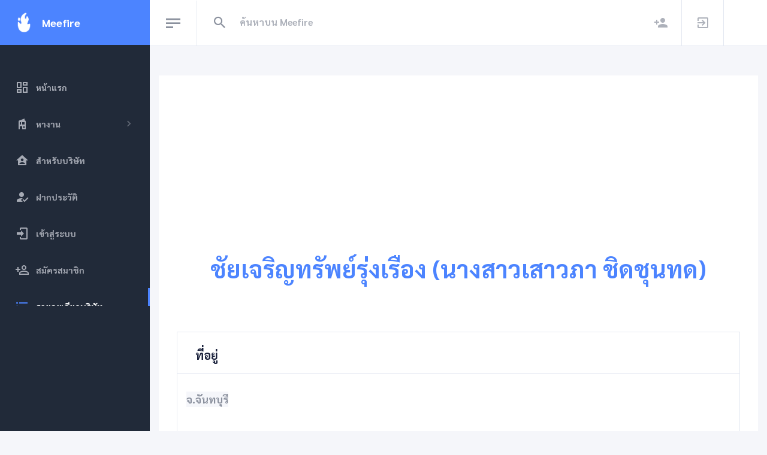

--- FILE ---
content_type: text/html; charset=UTF-8
request_url: https://www.meefire.com/9341263225758
body_size: 6342
content:
<!DOCTYPE html>
<html lang="th" dir="ltr">
<head>
  <base href = "/">
    <meta charset="utf-8" />
  <meta name="viewport" content="width=device-width, initial-scale=1.0">
  <title>ชัยเจริญทรัพย์รุ่งเรือง (นางสาวเสาวภา ชิดชุนทด)</title>
  <meta name="description" content="ชัยเจริญทรัพย์รุ่งเรือง (นางสาวเสาวภา ชิดชุนทด)    จันทบุรี 0817153278    |  ประกาศรับสมัครงานฟรี,หาพนักงาน,หาคนทำงาน,หาคน,รับสมัครงาน,หางาน,งาน,โพสฟรี,Meefire">
  <meta name="keywords" content="ชัยเจริญทรัพย์รุ่งเรือง (นางสาวเสาวภา ชิดชุนทด),จันทบุรี,,,0817153278  , ประกาศรับสมัครงานฟรี,หาพนักงาน,หาคนทำงาน,หาคน,รับสมัครงาน,หางาน,งาน,โพสฟรี,Meefire">
  <meta name="robots" content="index, follow, max-snippet:-1, max-image-preview:large, max-video-preview:-1">
  <link rel="canonical" href="https://www.meefire.com/9341263225758">
  <meta property="fb:app_id" content="424371882326935" />
  <meta property="og:url" content="https://www.meefire.com/9341263225758"/>
  <meta property="og:type" content="website"/>
  <meta property="og:title" content="ชัยเจริญทรัพย์รุ่งเรือง (นางสาวเสาวภา ชิดชุนทด)"/>
  <meta property="og:description" content="ชัยเจริญทรัพย์รุ่งเรือง (นางสาวเสาวภา ชิดชุนทด)    จันทบุรี 0817153278    |   ประกาศรับสมัครงานฟรี | รับสมัครงาน | หางาน | หาคน | มีไฟ | Meefire" />
  <meta property="og:image" content="https://www.meefire.com/img/empty.jpg"/>
  <meta property="og:image:width" content="640" />
  <meta property="og:image:height" content="640" />

  <meta property="og:locale" content="th_TH"/>
  <meta property="og:site_name" content="meefire.com"/>

  <meta name="twitter:card" content="summary_large_image" />
  <meta name="twitter:site" content="@Meefire_com" />
  <meta name="twitter:title" content="ชัยเจริญทรัพย์รุ่งเรือง (นางสาวเสาวภา ชิดชุนทด)" />
  <meta name="twitter:description" content="ชัยเจริญทรัพย์รุ่งเรือง (นางสาวเสาวภา ชิดชุนทด),จันทบุรี,,,0817153278  ," />
  <meta name="twitter:image" content="https://www.meefire.com/img/empty.jpg" />

  <meta property="twitter:url" content="https://www.meefire.com/9341263225758">
  <meta http-equiv="content-language" content="th-TH">
  <meta name="google-site-verification" content="pIgp7qy_yEMy5FVcyaLn87y6xoGrKJjYw_7UsE0X77k" />

  
  <script type="application/ld+json">
{
  "@context" : "http://schema.org",
  "@type" : "LocalBusiness",
  "name" : "ชัยเจริญทรัพย์รุ่งเรือง (นางสาวเสาวภา ชิดชุนทด)",
  "image" : "img/empty.jpg",
  "telephone" : "0817153278  ",
  "email" : "industry133.chuovapa@gmail.com",
  "address" : {
    "@type" : "PostalAddress",
    "streetAddress" : "-",
    "addressLocality" : "-",
    "addressRegion" : "จันทบุรี",
    "addressCountry" : "ประเทศไทย",
    "postalCode" : "-"
  },
    "url" : "https://www.meefire.com/9341263225758",
    "priceRange" : "-"
}
</script>

<script type="application/ld+json">
 {
   "@context" : "https://schema.org/",
   "@type": "EmployerAggregateRating",
   "itemReviewed": {
     "@type": "Organization",
     "name" : "ชัยเจริญทรัพย์รุ่งเรือง (นางสาวเสาวภา ชิดชุนทด)",
     "sameAs" : "https://www.meefire.com/9341263225758"
   },
   "ratingValue": "50",
   "bestRating": "100",
   "worstRating": "1",
   "ratingCount" : "235"
 }
 </script>


  <script type="application/ld+json">
{
  "@context": "https://schema.org",
  "@type": "Organization",
  "url": "https://www.meefire.com",
  "logo": "https://www.meefire.com/img/logo.png"
}
</script>

   <script type="application/ld+json">
    {
      "@context": "https://schema.org",
      "@type": "WebSite",
      "url": "https://www.meefire.com",
      "potentialAction": {
        "@type": "SearchAction",
        "target": {
          "@type": "EntryPoint",
          "urlTemplate": "https://www.meefire.com/search.php?q={search_term_string}"
        },
        "query-input": "required name=search_term_string"
      }
    }
    </script>

    
  <!-- <script async src="https://www.googletagmanager.com/gtag/js?id=G-78G3NQ3Z43"></script>

  <script>
    window.dataLayer = window.dataLayer || [];
    function gtag(){dataLayer.push(arguments);}
    gtag('js', new Date());

    gtag('config', 'G-78G3NQ3Z43');
  </script> -->


  <script async src="https://www.googletagmanager.com/gtag/js?id=G-WZV5P15ZSM"></script>
  <script>
    window.dataLayer = window.dataLayer || [];
    function gtag(){dataLayer.push(arguments);}
    gtag('js', new Date());

    gtag('config', 'G-WZV5P15ZSM');
  </script>

  <meta name="msvalidate.01" content="6CBCE6F8152567A2E31B58CA9116577B" />
  <meta name="p:domain_verify" content="ae8f7f6df233f5e95106b2de8cdcd7f2"/>


  <!-- <script src="https://www.googleoptimize.com/optimize.js?id=OPT-PFBLV5W"></script> -->

  <link rel="preconnect" href="https://fonts.gstatic.com">
  <link href="https://fonts.googleapis.com/css2?family=Pridi:wght@400;700&family=Sarabun:ital,wght@0,700;1,800&display=swap" rel="stylesheet">

  <link href="https://cdn.materialdesignicons.com/4.4.95/css/materialdesignicons.min.css" rel="stylesheet" />

  <!-- <link href="assets/plugins/nprogress/nprogress.css" rel="stylesheet" /> -->

  <!-- <link href="assets/plugins/jvectormap/jquery-jvectormap-2.0.3.css" rel="stylesheet" /> -->

  <!-- <link href="assets/plugins/daterangepicker/daterangepicker.css" rel="stylesheet" /> -->

  <link  rel="stylesheet" href="assets/css/meefire.css" />

  <link href="https://www.meefire.com/img/logo.png" rel="shortcut icon" />



  <!-- <script src="assets/plugins/nprogress/nprogress.js"></script> -->



  <!-- <script>(function(w,d,s,l,i){w[l]=w[l]||[];w[l].push({'gtm.start':
new Date().getTime(),event:'gtm.js'});var f=d.getElementsByTagName(s)[0],
j=d.createElement(s),dl=l!='dataLayer'?'&l='+l:'';j.async=true;j.src=
'https://www.googletagmanager.com/gtm.js?id='+i+dl;f.parentNode.insertBefore(j,f);
})(window,document,'script','dataLayer','GTM-MPLMFJM');</script> -->

<!-- <script>
    (function(c,l,a,r,i,t,y){
        c[a]=c[a]||function(){(c[a].q=c[a].q||[]).push(arguments)};
        t=l.createElement(r);t.async=1;t.src="https://www.clarity.ms/tag/"+i;
        y=l.getElementsByTagName(r)[0];y.parentNode.insertBefore(t,y);
    })(window, document, "clarity", "script", "4npllskjtv");
</script> -->

<script async src="https://pagead2.googlesyndication.com/pagead/js/adsbygoogle.js?client=ca-pub-8875148441818287"
     crossorigin="anonymous"></script>


</head>


<body class="header-fixed sidebar-fixed sidebar-dark header-light" id="body">
<div class="wrapper">
  <aside class="left-sidebar bg-sidebar">
    <div id="sidebar" class="sidebar sidebar-with-footer">
      <!-- Aplication Brand -->
      <div class="app-brand">
        <a href="https://www.meefire.com/">
          <img src="img/logo.png?type=webp" width="30" height="33" alt="logo">
          <span class="brand-name text-truncate">Meefire</span>
        </a>
      </div>
      <!-- begin sidebar scrollbar -->
      <div class="sidebar-scrollbar">
        <!-- sidebar menu -->
        <ul class="nav sidebar-inner" id="sidebar-menu">
          <!-- <li  class="has-sub active expand" > -->
          <li  class="has-sub " >
            <a class="sidenav-item-link" href="หางาน">
              <i class="mdi mdi-view-dashboard-outline"></i>
                <span class="nav-text">หน้าแรก</span>
            </a>
          </li>

                      <li  class="d-none d-lg-inline-block has-sub " >
              <a class="sidenav-item-link" href="javascript:void(0)" data-toggle="collapse" data-target="#findjob"
                aria-expanded="false" aria-controls="findjob">
                <i class="mdi mdi-home-modern"></i>

                  <span class="nav-text">หางาน</span>

                <b class="caret"></b>
              </a>
              <ul  class="collapse"  id="findjob" data-parent="#sidebar-menu">
                <div class="ml-3 mr-3">

                  <form  action="search.php"  method="GET" >
                    <div class="form-group">
                      <select name="q" class="form-control" id="exampleFormControlSelect12"  >
                        <option disabled selected  hidden>จังหวัด</option>
                                                <option>กรุงเทพมหานคร</option>
                                              <option>จันทบุรี</option>
                                              <option>ปทุมธานี</option>
                                              <option>ภูเก็ต</option>
                      
                      </select>
                    </div>
                    <div class="form-group">
                      <button type="submit" class="mb-1 btn btn-block btn-primary">ค้นหา</button>
                    </div>
                  </form>

                </div>
              </ul>
            </li>


          <li class="has-sub ">
            <a class="sidenav-item-link" href="mybusiness">
              <i class="mdi mdi-home-account"></i>
                <span class="nav-text">สำหรับบริษัท</span>
            </a>
          </li>

          <li class="has-sub">
            <a class="sidenav-item-link" href="login">
              <i class="mdi mdi-account-check"></i>
                <span class="nav-text">ฝากประวัติ</span>
            </a>
          </li>

          <li class="has-sub ">
            <a class="sidenav-item-link" href="login">
              <i class="mdi mdi-login"></i>
                <span class="nav-text">เข้าสู่ระบบ</span>
            </a>
          </li>

          <li class="has-sub ">
            <a class="sidenav-item-link" href="register">
              <i class="mdi mdi-account-plus-outline"></i>
                <span class="nav-text">สมัครสมาชิก</span>
            </a>
          </li>

          
          





          
                      <li class="has-sub  active expand">
              <a class="sidenav-item-link" href="https://www.meefire.com/9341263225758">
                <i class="mdi mdi-format-list-bulleted"></i>
                <span class="nav-text">รายละเอียดบริษัท</span>
              </a>
            </li>
          
        </ul>
      </div>
    </div>
  </aside>

  <div class="page-wrapper">
    <header class="main-header" id="header">
      <nav class="navbar navbar-static-top navbar-expand-lg">

        <button id="sidebar-toggler" class="sidebar-toggle">
          <span class="sr-only">หางาน</span>
        </button>

        <div class="search-form d-none d-lg-inline-block">
          <form  name="Search" method="get" action="search.php">
            <div class="input-group">
              <button type="button" name="search" id="search-btn" class="btn btn-flat">
                <i class="mdi mdi-magnify"></i>
              </button>
              <input type="text" name="q"  class="form-control" placeholder="ค้นหาบน Meefire" required autofocus autocomplete="off" value=""/>
            </div>
          </form>
        </div>

        <div class="navbar-right">
          <ul class="nav navbar-nav">

                          <li class="right-sidebar-2-menu">
                <a href="https://www.meefire.com/register"><i class="mdi mdi-account-plus"></i></a>
              </li>
              <li class="right-sidebar-2-menu">
                <a href="https://www.meefire.com/login"><i class="mdi mdi-login-variant"></i></a>
              </li>

                        
          </ul>
        </div>
      </nav>
    </header>

    <div class="content-wrapper">
      <div class="modal fade" id="logout" tabindex="-1" role="dialog" aria-labelledby="exampleModalLabel" aria-hidden="true">
        <div class="modal-dialog" role="document">
          <div class="modal-content">
            <div class="modal-header">
              <h5 class="modal-title" id="exampleModalLabel">ออกจากระบบ</h5>
              <button type="button" class="close" data-dismiss="modal" aria-label="Close">
                <span aria-hidden="true">&times;</span>
              </button>
            </div>
            <div class="modal-body">
              คุณต้องการออกจากระบบใช่หรือไม่?
            </div>
            <div class="modal-footer">
              <button type="button" class="btn btn-secondary" data-dismiss="modal">ยกเลิก</button>
              <a href="logout" class="">
                <button type="button" class="btn btn-primary">ยืนยัน</button>
              </a>
            </div>
          </div>
        </div>
      </div>

      <!-- <noscript><iframe src="https://www.googletagmanager.com/ns.html?id=GTM-MPLMFJM"
      height="0" width="0" style="display:none;visibility:hidden"></iframe></noscript> -->


<div class="container">
  <div class="mb-2  bg-white">
    <div class="mr-2 ml-2 mb-2 mt-2">
      <div class="bg-white mb-3 border-0">
        
      </div>
    </div>

    <div class="bg-white  card-default">
			<div class="text-center mt-3 text-primary mb-5">
        <div class="mt-5">
                      <img src="img/empty.jpg" alt="LOGO" width="250">
                  </div>
        <div class="mt-5">
          <h1><a href="https://www.meefire.com/9341263225758"> ชัยเจริญทรัพย์รุ่งเรือง (นางสาวเสาวภา ชิดชุนทด)</a> </h1>

        </div>
			</div>
			<div class="card-body">
				<div class="mt-1" >
					<div class="mb-1" >
              <div class="body">
                
                
                
                                  <div class="bg-white border  card-default">
                    <div class="card-header card-header-border-bottom">
                      <h2>ที่อยู่</h2>
                    </div>
                    <div class="card-body">
                      <div class="form-group row">
                        <p class="lead bg-light">
                         จ.จันทบุรี                                                  </p>

                      </div>
                    </div>
                  </div>
                
              



                              <div class="bg-white border  card-default">
                  <div class="card-header card-header-border-bottom">
                    <h2><i class="mdi mdi-email-outline"></i> </h2><p class="ml-3 h5"><a href="/cdn-cgi/l/email-protection#fa93949e8f898e8883cbc9c9d499928f958c9b8a9bba9d979b9396d4999597"><span class="__cf_email__" data-cfemail="761f1812030502040f47454558151e03190017061736111b171f1a5815191b">[email&#160;protected]</span></a></p>
                  </div>
                </div>
              

                              <div class="bg-white border  card-default">
                  <div class="card-header card-header-border-bottom">
                    <h2><i class="mdi mdi-cellphone-basic"></i></h2><p class="ml-3 h5">0817153278  </p>
                  </div>
                </div>
              
              
              

              


              


            </div>
					</div>
				</div>
			</div>
		</div>
  </div>
</div>


<div class="container">
	<div class="bg-light">
    <div class="text-dark">

      
                <div class="alert alert-secondary">
            ชัยเจริญทรัพย์รุ่งเรือง (นางสาวเสาวภา ชิดชุนทด)  ยังไม่มีตำแหน่งงานในขณะนี้
          </div>
      
      
    </div>
  </div>
</div>






      <div class="right-sidebar-2">
        <div class="right-sidebar-container-2">
          <div class="slim-scroll-right-sidebar-2">

            <div class="right-sidebar-2-header">
              <h3>ตั้งค่าการแสดงผล</h3>
              <div class="btn-close-right-sidebar-2">
                <i class="mdi mdi-window-close"></i>
              </div>
            </div>
            <div class="right-sidebar-2-body">
              <span class="right-sidebar-2-subtitle">Sidebar Layout</span>
              <div class="no-col-space">
                <select class="right-sidebar-2-select" id="sidebar-option-select">
                  <option value="sidebar-fixed">Fixed Default</option>
                  <option value="sidebar-fixed-minified">Fixed Minified</option>
                  <option value="sidebar-fixed-offcanvas">Fixed Offcanvas</option>
                  <option value="sidebar-static">Static Default</option>
                  <option value="sidebar-static-minified">Static Minified</option>
                  <option value="sidebar-static-offcanvas">Static Offcanvas</option>
                </select>
              </div>
              <span class="right-sidebar-2-subtitle">สีแทบบน</span>
              <div class="no-col-space">
                <a href="javascript:void(0);" class="btn-right-sidebar-2 btn-right-sidebar-2-active header-light-to">สว่าง</a>
                <a href="javascript:void(0);" class="btn-right-sidebar-2 header-dark-to">สีเข้ม</a>
              </div>
              <span class="right-sidebar-2-subtitle">สีแทบซ้าย</span>
              <div class="no-col-space">
                <a href="javascript:void(0);" class="btn-right-sidebar-2 btn-right-sidebar-2-active sidebar-dark-to">สีเข้ม</a>
                <a href="javascript:void(0);" class="btn-right-sidebar-2 sidebar-light-to">สว่าง</a>
              </div>
              <span class="right-sidebar-2-subtitle">แทบบน</span>
              <div class="no-col-space">
                <a href="javascript:void(0);" class="btn-right-sidebar-2 header-fixed-to btn-right-sidebar-2-active">Fixed</a>
                <a href="javascript:void(0);" class="btn-right-sidebar-2 header-static-to">Static</a>
              </div>
              <div class="d-flex justify-content-center" style="padding-top: 30px">
                <div id="reset-options" style="width: auto; cursor: pointer" class="btn-right-sidebar-2 btn-reset">ค่าเริ่มต้น</div>
              </div>
            </div>
          </div>
        </div>
      </div>

    </div>




    <footer class="footer mt-auto">
      <div class="copyright bg-white">
        <p class="text-center">
          <!-- <div class="text-center mb-3">
            <a href="https://lin.ee/YiwqVgJ"><img src="https://scdn.line-apps.com/n/line_add_friends/btn/th.png" alt="เพิ่มเพื่อนหางาน" height="36" border="0"></a>
          </div> -->

  <div class="text-center mb-3">


              <div class="card card-body">
                  <a href="https://www.lineoaunlimited.com/" target="_bank"><img class="img-fluid" src="https://www.lineoaunlimited.com/assets/images/lineoaunlimited.png?type=webp" alt="บรอดแคสต์" title="บรอดแคสต์"></a>
              </div>

        </div>
        
          <div class="text-center mb-3">
            <a target="_blank" href="https://lineadd.me/~@574wdwbx"><img src="https://scdn.line-apps.com/n/line_add_friends/btn/th.png" alt="Meefire" height="36" border="0"></a>
          </div>
          <div class="text-center text-dark">
            Copyright © <a class="text-primary" href="หางาน"> Meefire.com </a> 2025 All rights reserved
          </div>
        </p>
      </div>
    </footer>

  </div>
</div>



  <script data-cfasync="false" src="/cdn-cgi/scripts/5c5dd728/cloudflare-static/email-decode.min.js"></script><script src="assets/plugins/jquery/jquery.min.js"></script>
<script src="assets/plugins/slimscrollbar/jquery.slimscroll.min.js"></script>
<script src="assets/plugins/jekyll-search.min.js"></script>



<!-- <script src="https://www.meefire.com/assets/plugins/charts/Chart.min.js"></script> 9/1-->



<!-- <script src="assets/plugins/jvectormap/jquery-jvectormap-2.0.3.min.js"></script>
<script src="assets/plugins/jvectormap/jquery-jvectormap-world-mill.js"></script>



<script src="assets/plugins/daterangepicker/moment.min.js"></script>
<script src="assets/plugins/daterangepicker/daterangepicker.js"></script> -->

<!-- <script>
  jQuery(document).ready(function() {
    jQuery('input[name="dateRange"]').daterangepicker({
    autoUpdateInput: false,
    singleDatePicker: true,
    locale: {
      cancelLabel: 'Clear'
    }
  });
    jQuery('input[name="dateRange"]').on('apply.daterangepicker', function (ev, picker) {
      jQuery(this).val(picker.startDate.format('MM/DD/YYYY'));
    });
    jQuery('input[name="dateRange"]').on('cancel.daterangepicker', function (ev, picker) {
      jQuery(this).val('');
    });
  });
</script> -->



<script src="assets/js/sleek.bundle.js"></script>
  <script type="text/javascript">
    $('#Tongjai').modal('show');
    $(document).ready(function() {

    $( ".card" ).hover(
    function() {
      $(this).addClass('shadow-lg').css('cursor', 'pointer');
    }, function() {
      $(this).removeClass('shadow-lg');
    }
    );
    });
  </script>

  <div name="test-url" style="display: none;">
    <a href="https://search.google.com/test/mobile-friendly?hl=th&url=https://www.meefire.com/9341263225758">หางาน</a>
    <a href="https://translate.google.com/translate?sl=th&tl=en&u=https://www.meefire.com/9341263225758">สมัครงาน</a>
    <a href="https://search.google.com/test/rich-results?url=https://www.meefire.com/9341263225758">ประกาศรับสมัครงาน</a>
    <a href="https://developers.facebook.com/tools/debug/?q=https://www.meefire.com/9341263225758">หางานทำ</a>
    <a href="https://developers.google.com/speed/pagespeed/insights/?url=https://www.meefire.com/9341263225758&tab=mobile&hl=th">ตำแหน่งงาน</a>

  </div>


<script defer src="https://static.cloudflareinsights.com/beacon.min.js/vcd15cbe7772f49c399c6a5babf22c1241717689176015" integrity="sha512-ZpsOmlRQV6y907TI0dKBHq9Md29nnaEIPlkf84rnaERnq6zvWvPUqr2ft8M1aS28oN72PdrCzSjY4U6VaAw1EQ==" data-cf-beacon='{"version":"2024.11.0","token":"5e3f313e2db74a6bb17ca309723c56a9","r":1,"server_timing":{"name":{"cfCacheStatus":true,"cfEdge":true,"cfExtPri":true,"cfL4":true,"cfOrigin":true,"cfSpeedBrain":true},"location_startswith":null}}' crossorigin="anonymous"></script>
</body>
</html>


--- FILE ---
content_type: text/html; charset=utf-8
request_url: https://www.google.com/recaptcha/api2/aframe
body_size: 270
content:
<!DOCTYPE HTML><html><head><meta http-equiv="content-type" content="text/html; charset=UTF-8"></head><body><script nonce="IzWD_-rxWyLkJP213XBI-Q">/** Anti-fraud and anti-abuse applications only. See google.com/recaptcha */ try{var clients={'sodar':'https://pagead2.googlesyndication.com/pagead/sodar?'};window.addEventListener("message",function(a){try{if(a.source===window.parent){var b=JSON.parse(a.data);var c=clients[b['id']];if(c){var d=document.createElement('img');d.src=c+b['params']+'&rc='+(localStorage.getItem("rc::a")?sessionStorage.getItem("rc::b"):"");window.document.body.appendChild(d);sessionStorage.setItem("rc::e",parseInt(sessionStorage.getItem("rc::e")||0)+1);localStorage.setItem("rc::h",'1768990729612');}}}catch(b){}});window.parent.postMessage("_grecaptcha_ready", "*");}catch(b){}</script></body></html>

--- FILE ---
content_type: text/javascript
request_url: https://www.meefire.com/assets/js/sleek.bundle.js
body_size: 74274
content:
(function (global, factory) {
	typeof exports === 'object' && typeof module !== 'undefined' ? factory(require('jquery')) :
	typeof define === 'function' && define.amd ? define(['jquery'], factory) :
	(global = global || self, factory(global.jQuery));
}(this, (function (jquery) { 'use strict';

	jquery = jquery && jquery.hasOwnProperty('default') ? jquery['default'] : jquery;

	var commonjsGlobal = typeof globalThis !== 'undefined' ? globalThis : typeof window !== 'undefined' ? window : typeof global !== 'undefined' ? global : typeof self !== 'undefined' ? self : {};

	function unwrapExports (x) {
		return x && x.__esModule && Object.prototype.hasOwnProperty.call(x, 'default') ? x['default'] : x;
	}

	function createCommonjsModule(fn, module) {
		return module = { exports: {} }, fn(module, module.exports), module.exports;
	}

	/**!
	 * @fileOverview Kickass library to create and place poppers near their reference elements.
	 * @version 1.16.0
	 * @license
	 * Copyright (c) 2016 Federico Zivolo and contributors
	 *
	 * Permission is hereby granted, free of charge, to any person obtaining a copy
	 * of this software and associated documentation files (the "Software"), to deal
	 * in the Software without restriction, including without limitation the rights
	 * to use, copy, modify, merge, publish, distribute, sublicense, and/or sell
	 * copies of the Software, and to permit persons to whom the Software is
	 * furnished to do so, subject to the following conditions:
	 *
	 * The above copyright notice and this permission notice shall be included in all
	 * copies or substantial portions of the Software.
	 *
	 * THE SOFTWARE IS PROVIDED "AS IS", WITHOUT WARRANTY OF ANY KIND, EXPRESS OR
	 * IMPLIED, INCLUDING BUT NOT LIMITED TO THE WARRANTIES OF MERCHANTABILITY,
	 * FITNESS FOR A PARTICULAR PURPOSE AND NONINFRINGEMENT. IN NO EVENT SHALL THE
	 * AUTHORS OR COPYRIGHT HOLDERS BE LIABLE FOR ANY CLAIM, DAMAGES OR OTHER
	 * LIABILITY, WHETHER IN AN ACTION OF CONTRACT, TORT OR OTHERWISE, ARISING FROM,
	 * OUT OF OR IN CONNECTION WITH THE SOFTWARE OR THE USE OR OTHER DEALINGS IN THE
	 * SOFTWARE.
	 */
	var isBrowser = typeof window !== 'undefined' && typeof document !== 'undefined' && typeof navigator !== 'undefined';

	var timeoutDuration = function () {
	  var longerTimeoutBrowsers = ['Edge', 'Trident', 'Firefox'];
	  for (var i = 0; i < longerTimeoutBrowsers.length; i += 1) {
	    if (isBrowser && navigator.userAgent.indexOf(longerTimeoutBrowsers[i]) >= 0) {
	      return 1;
	    }
	  }
	  return 0;
	}();

	function microtaskDebounce(fn) {
	  var called = false;
	  return function () {
	    if (called) {
	      return;
	    }
	    called = true;
	    window.Promise.resolve().then(function () {
	      called = false;
	      fn();
	    });
	  };
	}

	function taskDebounce(fn) {
	  var scheduled = false;
	  return function () {
	    if (!scheduled) {
	      scheduled = true;
	      setTimeout(function () {
	        scheduled = false;
	        fn();
	      }, timeoutDuration);
	    }
	  };
	}

	var supportsMicroTasks = isBrowser && window.Promise;

	/**
	* Create a debounced version of a method, that's asynchronously deferred
	* but called in the minimum time possible.
	*
	* @method
	* @memberof Popper.Utils
	* @argument {Function} fn
	* @returns {Function}
	*/
	var debounce = supportsMicroTasks ? microtaskDebounce : taskDebounce;

	/**
	 * Check if the given variable is a function
	 * @method
	 * @memberof Popper.Utils
	 * @argument {Any} functionToCheck - variable to check
	 * @returns {Boolean} answer to: is a function?
	 */
	function isFunction(functionToCheck) {
	  var getType = {};
	  return functionToCheck && getType.toString.call(functionToCheck) === '[object Function]';
	}

	/**
	 * Get CSS computed property of the given element
	 * @method
	 * @memberof Popper.Utils
	 * @argument {Eement} element
	 * @argument {String} property
	 */
	function getStyleComputedProperty(element, property) {
	  if (element.nodeType !== 1) {
	    return [];
	  }
	  // NOTE: 1 DOM access here
	  var window = element.ownerDocument.defaultView;
	  var css = window.getComputedStyle(element, null);
	  return property ? css[property] : css;
	}

	/**
	 * Returns the parentNode or the host of the element
	 * @method
	 * @memberof Popper.Utils
	 * @argument {Element} element
	 * @returns {Element} parent
	 */
	function getParentNode(element) {
	  if (element.nodeName === 'HTML') {
	    return element;
	  }
	  return element.parentNode || element.host;
	}

	/**
	 * Returns the scrolling parent of the given element
	 * @method
	 * @memberof Popper.Utils
	 * @argument {Element} element
	 * @returns {Element} scroll parent
	 */
	function getScrollParent(element) {
	  // Return body, `getScroll` will take care to get the correct `scrollTop` from it
	  if (!element) {
	    return document.body;
	  }

	  switch (element.nodeName) {
	    case 'HTML':
	    case 'BODY':
	      return element.ownerDocument.body;
	    case '#document':
	      return element.body;
	  }

	  // Firefox want us to check `-x` and `-y` variations as well

	  var _getStyleComputedProp = getStyleComputedProperty(element),
	      overflow = _getStyleComputedProp.overflow,
	      overflowX = _getStyleComputedProp.overflowX,
	      overflowY = _getStyleComputedProp.overflowY;

	  if (/(auto|scroll|overlay)/.test(overflow + overflowY + overflowX)) {
	    return element;
	  }

	  return getScrollParent(getParentNode(element));
	}

	/**
	 * Returns the reference node of the reference object, or the reference object itself.
	 * @method
	 * @memberof Popper.Utils
	 * @param {Element|Object} reference - the reference element (the popper will be relative to this)
	 * @returns {Element} parent
	 */
	function getReferenceNode(reference) {
	  return reference && reference.referenceNode ? reference.referenceNode : reference;
	}

	var isIE11 = isBrowser && !!(window.MSInputMethodContext && document.documentMode);
	var isIE10 = isBrowser && /MSIE 10/.test(navigator.userAgent);

	/**
	 * Determines if the browser is Internet Explorer
	 * @method
	 * @memberof Popper.Utils
	 * @param {Number} version to check
	 * @returns {Boolean} isIE
	 */
	function isIE(version) {
	  if (version === 11) {
	    return isIE11;
	  }
	  if (version === 10) {
	    return isIE10;
	  }
	  return isIE11 || isIE10;
	}

	/**
	 * Returns the offset parent of the given element
	 * @method
	 * @memberof Popper.Utils
	 * @argument {Element} element
	 * @returns {Element} offset parent
	 */
	function getOffsetParent(element) {
	  if (!element) {
	    return document.documentElement;
	  }

	  var noOffsetParent = isIE(10) ? document.body : null;

	  // NOTE: 1 DOM access here
	  var offsetParent = element.offsetParent || null;
	  // Skip hidden elements which don't have an offsetParent
	  while (offsetParent === noOffsetParent && element.nextElementSibling) {
	    offsetParent = (element = element.nextElementSibling).offsetParent;
	  }

	  var nodeName = offsetParent && offsetParent.nodeName;

	  if (!nodeName || nodeName === 'BODY' || nodeName === 'HTML') {
	    return element ? element.ownerDocument.documentElement : document.documentElement;
	  }

	  // .offsetParent will return the closest TH, TD or TABLE in case
	  // no offsetParent is present, I hate this job...
	  if (['TH', 'TD', 'TABLE'].indexOf(offsetParent.nodeName) !== -1 && getStyleComputedProperty(offsetParent, 'position') === 'static') {
	    return getOffsetParent(offsetParent);
	  }

	  return offsetParent;
	}

	function isOffsetContainer(element) {
	  var nodeName = element.nodeName;

	  if (nodeName === 'BODY') {
	    return false;
	  }
	  return nodeName === 'HTML' || getOffsetParent(element.firstElementChild) === element;
	}

	/**
	 * Finds the root node (document, shadowDOM root) of the given element
	 * @method
	 * @memberof Popper.Utils
	 * @argument {Element} node
	 * @returns {Element} root node
	 */
	function getRoot(node) {
	  if (node.parentNode !== null) {
	    return getRoot(node.parentNode);
	  }

	  return node;
	}

	/**
	 * Finds the offset parent common to the two provided nodes
	 * @method
	 * @memberof Popper.Utils
	 * @argument {Element} element1
	 * @argument {Element} element2
	 * @returns {Element} common offset parent
	 */
	function findCommonOffsetParent(element1, element2) {
	  // This check is needed to avoid errors in case one of the elements isn't defined for any reason
	  if (!element1 || !element1.nodeType || !element2 || !element2.nodeType) {
	    return document.documentElement;
	  }

	  // Here we make sure to give as "start" the element that comes first in the DOM
	  var order = element1.compareDocumentPosition(element2) & Node.DOCUMENT_POSITION_FOLLOWING;
	  var start = order ? element1 : element2;
	  var end = order ? element2 : element1;

	  // Get common ancestor container
	  var range = document.createRange();
	  range.setStart(start, 0);
	  range.setEnd(end, 0);
	  var commonAncestorContainer = range.commonAncestorContainer;

	  // Both nodes are inside #document

	  if (element1 !== commonAncestorContainer && element2 !== commonAncestorContainer || start.contains(end)) {
	    if (isOffsetContainer(commonAncestorContainer)) {
	      return commonAncestorContainer;
	    }

	    return getOffsetParent(commonAncestorContainer);
	  }

	  // one of the nodes is inside shadowDOM, find which one
	  var element1root = getRoot(element1);
	  if (element1root.host) {
	    return findCommonOffsetParent(element1root.host, element2);
	  } else {
	    return findCommonOffsetParent(element1, getRoot(element2).host);
	  }
	}

	/**
	 * Gets the scroll value of the given element in the given side (top and left)
	 * @method
	 * @memberof Popper.Utils
	 * @argument {Element} element
	 * @argument {String} side `top` or `left`
	 * @returns {number} amount of scrolled pixels
	 */
	function getScroll(element) {
	  var side = arguments.length > 1 && arguments[1] !== undefined ? arguments[1] : 'top';

	  var upperSide = side === 'top' ? 'scrollTop' : 'scrollLeft';
	  var nodeName = element.nodeName;

	  if (nodeName === 'BODY' || nodeName === 'HTML') {
	    var html = element.ownerDocument.documentElement;
	    var scrollingElement = element.ownerDocument.scrollingElement || html;
	    return scrollingElement[upperSide];
	  }

	  return element[upperSide];
	}

	/*
	 * Sum or subtract the element scroll values (left and top) from a given rect object
	 * @method
	 * @memberof Popper.Utils
	 * @param {Object} rect - Rect object you want to change
	 * @param {HTMLElement} element - The element from the function reads the scroll values
	 * @param {Boolean} subtract - set to true if you want to subtract the scroll values
	 * @return {Object} rect - The modifier rect object
	 */
	function includeScroll(rect, element) {
	  var subtract = arguments.length > 2 && arguments[2] !== undefined ? arguments[2] : false;

	  var scrollTop = getScroll(element, 'top');
	  var scrollLeft = getScroll(element, 'left');
	  var modifier = subtract ? -1 : 1;
	  rect.top += scrollTop * modifier;
	  rect.bottom += scrollTop * modifier;
	  rect.left += scrollLeft * modifier;
	  rect.right += scrollLeft * modifier;
	  return rect;
	}

	/*
	 * Helper to detect borders of a given element
	 * @method
	 * @memberof Popper.Utils
	 * @param {CSSStyleDeclaration} styles
	 * Result of `getStyleComputedProperty` on the given element
	 * @param {String} axis - `x` or `y`
	 * @return {number} borders - The borders size of the given axis
	 */

	function getBordersSize(styles, axis) {
	  var sideA = axis === 'x' ? 'Left' : 'Top';
	  var sideB = sideA === 'Left' ? 'Right' : 'Bottom';

	  return parseFloat(styles['border' + sideA + 'Width'], 10) + parseFloat(styles['border' + sideB + 'Width'], 10);
	}

	function getSize(axis, body, html, computedStyle) {
	  return Math.max(body['offset' + axis], body['scroll' + axis], html['client' + axis], html['offset' + axis], html['scroll' + axis], isIE(10) ? parseInt(html['offset' + axis]) + parseInt(computedStyle['margin' + (axis === 'Height' ? 'Top' : 'Left')]) + parseInt(computedStyle['margin' + (axis === 'Height' ? 'Bottom' : 'Right')]) : 0);
	}

	function getWindowSizes(document) {
	  var body = document.body;
	  var html = document.documentElement;
	  var computedStyle = isIE(10) && getComputedStyle(html);

	  return {
	    height: getSize('Height', body, html, computedStyle),
	    width: getSize('Width', body, html, computedStyle)
	  };
	}

	var classCallCheck = function (instance, Constructor) {
	  if (!(instance instanceof Constructor)) {
	    throw new TypeError("Cannot call a class as a function");
	  }
	};

	var createClass = function () {
	  function defineProperties(target, props) {
	    for (var i = 0; i < props.length; i++) {
	      var descriptor = props[i];
	      descriptor.enumerable = descriptor.enumerable || false;
	      descriptor.configurable = true;
	      if ("value" in descriptor) descriptor.writable = true;
	      Object.defineProperty(target, descriptor.key, descriptor);
	    }
	  }

	  return function (Constructor, protoProps, staticProps) {
	    if (protoProps) defineProperties(Constructor.prototype, protoProps);
	    if (staticProps) defineProperties(Constructor, staticProps);
	    return Constructor;
	  };
	}();





	var defineProperty = function (obj, key, value) {
	  if (key in obj) {
	    Object.defineProperty(obj, key, {
	      value: value,
	      enumerable: true,
	      configurable: true,
	      writable: true
	    });
	  } else {
	    obj[key] = value;
	  }

	  return obj;
	};

	var _extends = Object.assign || function (target) {
	  for (var i = 1; i < arguments.length; i++) {
	    var source = arguments[i];

	    for (var key in source) {
	      if (Object.prototype.hasOwnProperty.call(source, key)) {
	        target[key] = source[key];
	      }
	    }
	  }

	  return target;
	};

	/**
	 * Given element offsets, generate an output similar to getBoundingClientRect
	 * @method
	 * @memberof Popper.Utils
	 * @argument {Object} offsets
	 * @returns {Object} ClientRect like output
	 */
	function getClientRect(offsets) {
	  return _extends({}, offsets, {
	    right: offsets.left + offsets.width,
	    bottom: offsets.top + offsets.height
	  });
	}

	/**
	 * Get bounding client rect of given element
	 * @method
	 * @memberof Popper.Utils
	 * @param {HTMLElement} element
	 * @return {Object} client rect
	 */
	function getBoundingClientRect(element) {
	  var rect = {};

	  // IE10 10 FIX: Please, don't ask, the element isn't
	  // considered in DOM in some circumstances...
	  // This isn't reproducible in IE10 compatibility mode of IE11
	  try {
	    if (isIE(10)) {
	      rect = element.getBoundingClientRect();
	      var scrollTop = getScroll(element, 'top');
	      var scrollLeft = getScroll(element, 'left');
	      rect.top += scrollTop;
	      rect.left += scrollLeft;
	      rect.bottom += scrollTop;
	      rect.right += scrollLeft;
	    } else {
	      rect = element.getBoundingClientRect();
	    }
	  } catch (e) {}

	  var result = {
	    left: rect.left,
	    top: rect.top,
	    width: rect.right - rect.left,
	    height: rect.bottom - rect.top
	  };

	  // subtract scrollbar size from sizes
	  var sizes = element.nodeName === 'HTML' ? getWindowSizes(element.ownerDocument) : {};
	  var width = sizes.width || element.clientWidth || result.width;
	  var height = sizes.height || element.clientHeight || result.height;

	  var horizScrollbar = element.offsetWidth - width;
	  var vertScrollbar = element.offsetHeight - height;

	  // if an hypothetical scrollbar is detected, we must be sure it's not a `border`
	  // we make this check conditional for performance reasons
	  if (horizScrollbar || vertScrollbar) {
	    var styles = getStyleComputedProperty(element);
	    horizScrollbar -= getBordersSize(styles, 'x');
	    vertScrollbar -= getBordersSize(styles, 'y');

	    result.width -= horizScrollbar;
	    result.height -= vertScrollbar;
	  }

	  return getClientRect(result);
	}

	function getOffsetRectRelativeToArbitraryNode(children, parent) {
	  var fixedPosition = arguments.length > 2 && arguments[2] !== undefined ? arguments[2] : false;

	  var isIE10 = isIE(10);
	  var isHTML = parent.nodeName === 'HTML';
	  var childrenRect = getBoundingClientRect(children);
	  var parentRect = getBoundingClientRect(parent);
	  var scrollParent = getScrollParent(children);

	  var styles = getStyleComputedProperty(parent);
	  var borderTopWidth = parseFloat(styles.borderTopWidth, 10);
	  var borderLeftWidth = parseFloat(styles.borderLeftWidth, 10);

	  // In cases where the parent is fixed, we must ignore negative scroll in offset calc
	  if (fixedPosition && isHTML) {
	    parentRect.top = Math.max(parentRect.top, 0);
	    parentRect.left = Math.max(parentRect.left, 0);
	  }
	  var offsets = getClientRect({
	    top: childrenRect.top - parentRect.top - borderTopWidth,
	    left: childrenRect.left - parentRect.left - borderLeftWidth,
	    width: childrenRect.width,
	    height: childrenRect.height
	  });
	  offsets.marginTop = 0;
	  offsets.marginLeft = 0;

	  // Subtract margins of documentElement in case it's being used as parent
	  // we do this only on HTML because it's the only element that behaves
	  // differently when margins are applied to it. The margins are included in
	  // the box of the documentElement, in the other cases not.
	  if (!isIE10 && isHTML) {
	    var marginTop = parseFloat(styles.marginTop, 10);
	    var marginLeft = parseFloat(styles.marginLeft, 10);

	    offsets.top -= borderTopWidth - marginTop;
	    offsets.bottom -= borderTopWidth - marginTop;
	    offsets.left -= borderLeftWidth - marginLeft;
	    offsets.right -= borderLeftWidth - marginLeft;

	    // Attach marginTop and marginLeft because in some circumstances we may need them
	    offsets.marginTop = marginTop;
	    offsets.marginLeft = marginLeft;
	  }

	  if (isIE10 && !fixedPosition ? parent.contains(scrollParent) : parent === scrollParent && scrollParent.nodeName !== 'BODY') {
	    offsets = includeScroll(offsets, parent);
	  }

	  return offsets;
	}

	function getViewportOffsetRectRelativeToArtbitraryNode(element) {
	  var excludeScroll = arguments.length > 1 && arguments[1] !== undefined ? arguments[1] : false;

	  var html = element.ownerDocument.documentElement;
	  var relativeOffset = getOffsetRectRelativeToArbitraryNode(element, html);
	  var width = Math.max(html.clientWidth, window.innerWidth || 0);
	  var height = Math.max(html.clientHeight, window.innerHeight || 0);

	  var scrollTop = !excludeScroll ? getScroll(html) : 0;
	  var scrollLeft = !excludeScroll ? getScroll(html, 'left') : 0;

	  var offset = {
	    top: scrollTop - relativeOffset.top + relativeOffset.marginTop,
	    left: scrollLeft - relativeOffset.left + relativeOffset.marginLeft,
	    width: width,
	    height: height
	  };

	  return getClientRect(offset);
	}

	/**
	 * Check if the given element is fixed or is inside a fixed parent
	 * @method
	 * @memberof Popper.Utils
	 * @argument {Element} element
	 * @argument {Element} customContainer
	 * @returns {Boolean} answer to "isFixed?"
	 */
	function isFixed(element) {
	  var nodeName = element.nodeName;
	  if (nodeName === 'BODY' || nodeName === 'HTML') {
	    return false;
	  }
	  if (getStyleComputedProperty(element, 'position') === 'fixed') {
	    return true;
	  }
	  var parentNode = getParentNode(element);
	  if (!parentNode) {
	    return false;
	  }
	  return isFixed(parentNode);
	}

	/**
	 * Finds the first parent of an element that has a transformed property defined
	 * @method
	 * @memberof Popper.Utils
	 * @argument {Element} element
	 * @returns {Element} first transformed parent or documentElement
	 */

	function getFixedPositionOffsetParent(element) {
	  // This check is needed to avoid errors in case one of the elements isn't defined for any reason
	  if (!element || !element.parentElement || isIE()) {
	    return document.documentElement;
	  }
	  var el = element.parentElement;
	  while (el && getStyleComputedProperty(el, 'transform') === 'none') {
	    el = el.parentElement;
	  }
	  return el || document.documentElement;
	}

	/**
	 * Computed the boundaries limits and return them
	 * @method
	 * @memberof Popper.Utils
	 * @param {HTMLElement} popper
	 * @param {HTMLElement} reference
	 * @param {number} padding
	 * @param {HTMLElement} boundariesElement - Element used to define the boundaries
	 * @param {Boolean} fixedPosition - Is in fixed position mode
	 * @returns {Object} Coordinates of the boundaries
	 */
	function getBoundaries(popper, reference, padding, boundariesElement) {
	  var fixedPosition = arguments.length > 4 && arguments[4] !== undefined ? arguments[4] : false;

	  // NOTE: 1 DOM access here

	  var boundaries = { top: 0, left: 0 };
	  var offsetParent = fixedPosition ? getFixedPositionOffsetParent(popper) : findCommonOffsetParent(popper, getReferenceNode(reference));

	  // Handle viewport case
	  if (boundariesElement === 'viewport') {
	    boundaries = getViewportOffsetRectRelativeToArtbitraryNode(offsetParent, fixedPosition);
	  } else {
	    // Handle other cases based on DOM element used as boundaries
	    var boundariesNode = void 0;
	    if (boundariesElement === 'scrollParent') {
	      boundariesNode = getScrollParent(getParentNode(reference));
	      if (boundariesNode.nodeName === 'BODY') {
	        boundariesNode = popper.ownerDocument.documentElement;
	      }
	    } else if (boundariesElement === 'window') {
	      boundariesNode = popper.ownerDocument.documentElement;
	    } else {
	      boundariesNode = boundariesElement;
	    }

	    var offsets = getOffsetRectRelativeToArbitraryNode(boundariesNode, offsetParent, fixedPosition);

	    // In case of HTML, we need a different computation
	    if (boundariesNode.nodeName === 'HTML' && !isFixed(offsetParent)) {
	      var _getWindowSizes = getWindowSizes(popper.ownerDocument),
	          height = _getWindowSizes.height,
	          width = _getWindowSizes.width;

	      boundaries.top += offsets.top - offsets.marginTop;
	      boundaries.bottom = height + offsets.top;
	      boundaries.left += offsets.left - offsets.marginLeft;
	      boundaries.right = width + offsets.left;
	    } else {
	      // for all the other DOM elements, this one is good
	      boundaries = offsets;
	    }
	  }

	  // Add paddings
	  padding = padding || 0;
	  var isPaddingNumber = typeof padding === 'number';
	  boundaries.left += isPaddingNumber ? padding : padding.left || 0;
	  boundaries.top += isPaddingNumber ? padding : padding.top || 0;
	  boundaries.right -= isPaddingNumber ? padding : padding.right || 0;
	  boundaries.bottom -= isPaddingNumber ? padding : padding.bottom || 0;

	  return boundaries;
	}

	function getArea(_ref) {
	  var width = _ref.width,
	      height = _ref.height;

	  return width * height;
	}

	/**
	 * Utility used to transform the `auto` placement to the placement with more
	 * available space.
	 * @method
	 * @memberof Popper.Utils
	 * @argument {Object} data - The data object generated by update method
	 * @argument {Object} options - Modifiers configuration and options
	 * @returns {Object} The data object, properly modified
	 */
	function computeAutoPlacement(placement, refRect, popper, reference, boundariesElement) {
	  var padding = arguments.length > 5 && arguments[5] !== undefined ? arguments[5] : 0;

	  if (placement.indexOf('auto') === -1) {
	    return placement;
	  }

	  var boundaries = getBoundaries(popper, reference, padding, boundariesElement);

	  var rects = {
	    top: {
	      width: boundaries.width,
	      height: refRect.top - boundaries.top
	    },
	    right: {
	      width: boundaries.right - refRect.right,
	      height: boundaries.height
	    },
	    bottom: {
	      width: boundaries.width,
	      height: boundaries.bottom - refRect.bottom
	    },
	    left: {
	      width: refRect.left - boundaries.left,
	      height: boundaries.height
	    }
	  };

	  var sortedAreas = Object.keys(rects).map(function (key) {
	    return _extends({
	      key: key
	    }, rects[key], {
	      area: getArea(rects[key])
	    });
	  }).sort(function (a, b) {
	    return b.area - a.area;
	  });

	  var filteredAreas = sortedAreas.filter(function (_ref2) {
	    var width = _ref2.width,
	        height = _ref2.height;
	    return width >= popper.clientWidth && height >= popper.clientHeight;
	  });

	  var computedPlacement = filteredAreas.length > 0 ? filteredAreas[0].key : sortedAreas[0].key;

	  var variation = placement.split('-')[1];

	  return computedPlacement + (variation ? '-' + variation : '');
	}

	/**
	 * Get offsets to the reference element
	 * @method
	 * @memberof Popper.Utils
	 * @param {Object} state
	 * @param {Element} popper - the popper element
	 * @param {Element} reference - the reference element (the popper will be relative to this)
	 * @param {Element} fixedPosition - is in fixed position mode
	 * @returns {Object} An object containing the offsets which will be applied to the popper
	 */
	function getReferenceOffsets(state, popper, reference) {
	  var fixedPosition = arguments.length > 3 && arguments[3] !== undefined ? arguments[3] : null;

	  var commonOffsetParent = fixedPosition ? getFixedPositionOffsetParent(popper) : findCommonOffsetParent(popper, getReferenceNode(reference));
	  return getOffsetRectRelativeToArbitraryNode(reference, commonOffsetParent, fixedPosition);
	}

	/**
	 * Get the outer sizes of the given element (offset size + margins)
	 * @method
	 * @memberof Popper.Utils
	 * @argument {Element} element
	 * @returns {Object} object containing width and height properties
	 */
	function getOuterSizes(element) {
	  var window = element.ownerDocument.defaultView;
	  var styles = window.getComputedStyle(element);
	  var x = parseFloat(styles.marginTop || 0) + parseFloat(styles.marginBottom || 0);
	  var y = parseFloat(styles.marginLeft || 0) + parseFloat(styles.marginRight || 0);
	  var result = {
	    width: element.offsetWidth + y,
	    height: element.offsetHeight + x
	  };
	  return result;
	}

	/**
	 * Get the opposite placement of the given one
	 * @method
	 * @memberof Popper.Utils
	 * @argument {String} placement
	 * @returns {String} flipped placement
	 */
	function getOppositePlacement(placement) {
	  var hash = { left: 'right', right: 'left', bottom: 'top', top: 'bottom' };
	  return placement.replace(/left|right|bottom|top/g, function (matched) {
	    return hash[matched];
	  });
	}

	/**
	 * Get offsets to the popper
	 * @method
	 * @memberof Popper.Utils
	 * @param {Object} position - CSS position the Popper will get applied
	 * @param {HTMLElement} popper - the popper element
	 * @param {Object} referenceOffsets - the reference offsets (the popper will be relative to this)
	 * @param {String} placement - one of the valid placement options
	 * @returns {Object} popperOffsets - An object containing the offsets which will be applied to the popper
	 */
	function getPopperOffsets(popper, referenceOffsets, placement) {
	  placement = placement.split('-')[0];

	  // Get popper node sizes
	  var popperRect = getOuterSizes(popper);

	  // Add position, width and height to our offsets object
	  var popperOffsets = {
	    width: popperRect.width,
	    height: popperRect.height
	  };

	  // depending by the popper placement we have to compute its offsets slightly differently
	  var isHoriz = ['right', 'left'].indexOf(placement) !== -1;
	  var mainSide = isHoriz ? 'top' : 'left';
	  var secondarySide = isHoriz ? 'left' : 'top';
	  var measurement = isHoriz ? 'height' : 'width';
	  var secondaryMeasurement = !isHoriz ? 'height' : 'width';

	  popperOffsets[mainSide] = referenceOffsets[mainSide] + referenceOffsets[measurement] / 2 - popperRect[measurement] / 2;
	  if (placement === secondarySide) {
	    popperOffsets[secondarySide] = referenceOffsets[secondarySide] - popperRect[secondaryMeasurement];
	  } else {
	    popperOffsets[secondarySide] = referenceOffsets[getOppositePlacement(secondarySide)];
	  }

	  return popperOffsets;
	}

	/**
	 * Mimics the `find` method of Array
	 * @method
	 * @memberof Popper.Utils
	 * @argument {Array} arr
	 * @argument prop
	 * @argument value
	 * @returns index or -1
	 */
	function find(arr, check) {
	  // use native find if supported
	  if (Array.prototype.find) {
	    return arr.find(check);
	  }

	  // use `filter` to obtain the same behavior of `find`
	  return arr.filter(check)[0];
	}

	/**
	 * Return the index of the matching object
	 * @method
	 * @memberof Popper.Utils
	 * @argument {Array} arr
	 * @argument prop
	 * @argument value
	 * @returns index or -1
	 */
	function findIndex(arr, prop, value) {
	  // use native findIndex if supported
	  if (Array.prototype.findIndex) {
	    return arr.findIndex(function (cur) {
	      return cur[prop] === value;
	    });
	  }

	  // use `find` + `indexOf` if `findIndex` isn't supported
	  var match = find(arr, function (obj) {
	    return obj[prop] === value;
	  });
	  return arr.indexOf(match);
	}

	/**
	 * Loop trough the list of modifiers and run them in order,
	 * each of them will then edit the data object.
	 * @method
	 * @memberof Popper.Utils
	 * @param {dataObject} data
	 * @param {Array} modifiers
	 * @param {String} ends - Optional modifier name used as stopper
	 * @returns {dataObject}
	 */
	function runModifiers(modifiers, data, ends) {
	  var modifiersToRun = ends === undefined ? modifiers : modifiers.slice(0, findIndex(modifiers, 'name', ends));

	  modifiersToRun.forEach(function (modifier) {
	    if (modifier['function']) {
	      // eslint-disable-line dot-notation
	      console.warn('`modifier.function` is deprecated, use `modifier.fn`!');
	    }
	    var fn = modifier['function'] || modifier.fn; // eslint-disable-line dot-notation
	    if (modifier.enabled && isFunction(fn)) {
	      // Add properties to offsets to make them a complete clientRect object
	      // we do this before each modifier to make sure the previous one doesn't
	      // mess with these values
	      data.offsets.popper = getClientRect(data.offsets.popper);
	      data.offsets.reference = getClientRect(data.offsets.reference);

	      data = fn(data, modifier);
	    }
	  });

	  return data;
	}

	/**
	 * Updates the position of the popper, computing the new offsets and applying
	 * the new style.<br />
	 * Prefer `scheduleUpdate` over `update` because of performance reasons.
	 * @method
	 * @memberof Popper
	 */
	function update() {
	  // if popper is destroyed, don't perform any further update
	  if (this.state.isDestroyed) {
	    return;
	  }

	  var data = {
	    instance: this,
	    styles: {},
	    arrowStyles: {},
	    attributes: {},
	    flipped: false,
	    offsets: {}
	  };

	  // compute reference element offsets
	  data.offsets.reference = getReferenceOffsets(this.state, this.popper, this.reference, this.options.positionFixed);

	  // compute auto placement, store placement inside the data object,
	  // modifiers will be able to edit `placement` if needed
	  // and refer to originalPlacement to know the original value
	  data.placement = computeAutoPlacement(this.options.placement, data.offsets.reference, this.popper, this.reference, this.options.modifiers.flip.boundariesElement, this.options.modifiers.flip.padding);

	  // store the computed placement inside `originalPlacement`
	  data.originalPlacement = data.placement;

	  data.positionFixed = this.options.positionFixed;

	  // compute the popper offsets
	  data.offsets.popper = getPopperOffsets(this.popper, data.offsets.reference, data.placement);

	  data.offsets.popper.position = this.options.positionFixed ? 'fixed' : 'absolute';

	  // run the modifiers
	  data = runModifiers(this.modifiers, data);

	  // the first `update` will call `onCreate` callback
	  // the other ones will call `onUpdate` callback
	  if (!this.state.isCreated) {
	    this.state.isCreated = true;
	    this.options.onCreate(data);
	  } else {
	    this.options.onUpdate(data);
	  }
	}

	/**
	 * Helper used to know if the given modifier is enabled.
	 * @method
	 * @memberof Popper.Utils
	 * @returns {Boolean}
	 */
	function isModifierEnabled(modifiers, modifierName) {
	  return modifiers.some(function (_ref) {
	    var name = _ref.name,
	        enabled = _ref.enabled;
	    return enabled && name === modifierName;
	  });
	}

	/**
	 * Get the prefixed supported property name
	 * @method
	 * @memberof Popper.Utils
	 * @argument {String} property (camelCase)
	 * @returns {String} prefixed property (camelCase or PascalCase, depending on the vendor prefix)
	 */
	function getSupportedPropertyName(property) {
	  var prefixes = [false, 'ms', 'Webkit', 'Moz', 'O'];
	  var upperProp = property.charAt(0).toUpperCase() + property.slice(1);

	  for (var i = 0; i < prefixes.length; i++) {
	    var prefix = prefixes[i];
	    var toCheck = prefix ? '' + prefix + upperProp : property;
	    if (typeof document.body.style[toCheck] !== 'undefined') {
	      return toCheck;
	    }
	  }
	  return null;
	}

	/**
	 * Destroys the popper.
	 * @method
	 * @memberof Popper
	 */
	function destroy() {
	  this.state.isDestroyed = true;

	  // touch DOM only if `applyStyle` modifier is enabled
	  if (isModifierEnabled(this.modifiers, 'applyStyle')) {
	    this.popper.removeAttribute('x-placement');
	    this.popper.style.position = '';
	    this.popper.style.top = '';
	    this.popper.style.left = '';
	    this.popper.style.right = '';
	    this.popper.style.bottom = '';
	    this.popper.style.willChange = '';
	    this.popper.style[getSupportedPropertyName('transform')] = '';
	  }

	  this.disableEventListeners();

	  // remove the popper if user explicitly asked for the deletion on destroy
	  // do not use `remove` because IE11 doesn't support it
	  if (this.options.removeOnDestroy) {
	    this.popper.parentNode.removeChild(this.popper);
	  }
	  return this;
	}

	/**
	 * Get the window associated with the element
	 * @argument {Element} element
	 * @returns {Window}
	 */
	function getWindow(element) {
	  var ownerDocument = element.ownerDocument;
	  return ownerDocument ? ownerDocument.defaultView : window;
	}

	function attachToScrollParents(scrollParent, event, callback, scrollParents) {
	  var isBody = scrollParent.nodeName === 'BODY';
	  var target = isBody ? scrollParent.ownerDocument.defaultView : scrollParent;
	  target.addEventListener(event, callback, { passive: true });

	  if (!isBody) {
	    attachToScrollParents(getScrollParent(target.parentNode), event, callback, scrollParents);
	  }
	  scrollParents.push(target);
	}

	/**
	 * Setup needed event listeners used to update the popper position
	 * @method
	 * @memberof Popper.Utils
	 * @private
	 */
	function setupEventListeners(reference, options, state, updateBound) {
	  // Resize event listener on window
	  state.updateBound = updateBound;
	  getWindow(reference).addEventListener('resize', state.updateBound, { passive: true });

	  // Scroll event listener on scroll parents
	  var scrollElement = getScrollParent(reference);
	  attachToScrollParents(scrollElement, 'scroll', state.updateBound, state.scrollParents);
	  state.scrollElement = scrollElement;
	  state.eventsEnabled = true;

	  return state;
	}

	/**
	 * It will add resize/scroll events and start recalculating
	 * position of the popper element when they are triggered.
	 * @method
	 * @memberof Popper
	 */
	function enableEventListeners() {
	  if (!this.state.eventsEnabled) {
	    this.state = setupEventListeners(this.reference, this.options, this.state, this.scheduleUpdate);
	  }
	}

	/**
	 * Remove event listeners used to update the popper position
	 * @method
	 * @memberof Popper.Utils
	 * @private
	 */
	function removeEventListeners(reference, state) {
	  // Remove resize event listener on window
	  getWindow(reference).removeEventListener('resize', state.updateBound);

	  // Remove scroll event listener on scroll parents
	  state.scrollParents.forEach(function (target) {
	    target.removeEventListener('scroll', state.updateBound);
	  });

	  // Reset state
	  state.updateBound = null;
	  state.scrollParents = [];
	  state.scrollElement = null;
	  state.eventsEnabled = false;
	  return state;
	}

	/**
	 * It will remove resize/scroll events and won't recalculate popper position
	 * when they are triggered. It also won't trigger `onUpdate` callback anymore,
	 * unless you call `update` method manually.
	 * @method
	 * @memberof Popper
	 */
	function disableEventListeners() {
	  if (this.state.eventsEnabled) {
	    cancelAnimationFrame(this.scheduleUpdate);
	    this.state = removeEventListeners(this.reference, this.state);
	  }
	}

	/**
	 * Tells if a given input is a number
	 * @method
	 * @memberof Popper.Utils
	 * @param {*} input to check
	 * @return {Boolean}
	 */
	function isNumeric(n) {
	  return n !== '' && !isNaN(parseFloat(n)) && isFinite(n);
	}

	/**
	 * Set the style to the given popper
	 * @method
	 * @memberof Popper.Utils
	 * @argument {Element} element - Element to apply the style to
	 * @argument {Object} styles
	 * Object with a list of properties and values which will be applied to the element
	 */
	function setStyles(element, styles) {
	  Object.keys(styles).forEach(function (prop) {
	    var unit = '';
	    // add unit if the value is numeric and is one of the following
	    if (['width', 'height', 'top', 'right', 'bottom', 'left'].indexOf(prop) !== -1 && isNumeric(styles[prop])) {
	      unit = 'px';
	    }
	    element.style[prop] = styles[prop] + unit;
	  });
	}

	/**
	 * Set the attributes to the given popper
	 * @method
	 * @memberof Popper.Utils
	 * @argument {Element} element - Element to apply the attributes to
	 * @argument {Object} styles
	 * Object with a list of properties and values which will be applied to the element
	 */
	function setAttributes(element, attributes) {
	  Object.keys(attributes).forEach(function (prop) {
	    var value = attributes[prop];
	    if (value !== false) {
	      element.setAttribute(prop, attributes[prop]);
	    } else {
	      element.removeAttribute(prop);
	    }
	  });
	}

	/**
	 * @function
	 * @memberof Modifiers
	 * @argument {Object} data - The data object generated by `update` method
	 * @argument {Object} data.styles - List of style properties - values to apply to popper element
	 * @argument {Object} data.attributes - List of attribute properties - values to apply to popper element
	 * @argument {Object} options - Modifiers configuration and options
	 * @returns {Object} The same data object
	 */
	function applyStyle(data) {
	  // any property present in `data.styles` will be applied to the popper,
	  // in this way we can make the 3rd party modifiers add custom styles to it
	  // Be aware, modifiers could override the properties defined in the previous
	  // lines of this modifier!
	  setStyles(data.instance.popper, data.styles);

	  // any property present in `data.attributes` will be applied to the popper,
	  // they will be set as HTML attributes of the element
	  setAttributes(data.instance.popper, data.attributes);

	  // if arrowElement is defined and arrowStyles has some properties
	  if (data.arrowElement && Object.keys(data.arrowStyles).length) {
	    setStyles(data.arrowElement, data.arrowStyles);
	  }

	  return data;
	}

	/**
	 * Set the x-placement attribute before everything else because it could be used
	 * to add margins to the popper margins needs to be calculated to get the
	 * correct popper offsets.
	 * @method
	 * @memberof Popper.modifiers
	 * @param {HTMLElement} reference - The reference element used to position the popper
	 * @param {HTMLElement} popper - The HTML element used as popper
	 * @param {Object} options - Popper.js options
	 */
	function applyStyleOnLoad(reference, popper, options, modifierOptions, state) {
	  // compute reference element offsets
	  var referenceOffsets = getReferenceOffsets(state, popper, reference, options.positionFixed);

	  // compute auto placement, store placement inside the data object,
	  // modifiers will be able to edit `placement` if needed
	  // and refer to originalPlacement to know the original value
	  var placement = computeAutoPlacement(options.placement, referenceOffsets, popper, reference, options.modifiers.flip.boundariesElement, options.modifiers.flip.padding);

	  popper.setAttribute('x-placement', placement);

	  // Apply `position` to popper before anything else because
	  // without the position applied we can't guarantee correct computations
	  setStyles(popper, { position: options.positionFixed ? 'fixed' : 'absolute' });

	  return options;
	}

	/**
	 * @function
	 * @memberof Popper.Utils
	 * @argument {Object} data - The data object generated by `update` method
	 * @argument {Boolean} shouldRound - If the offsets should be rounded at all
	 * @returns {Object} The popper's position offsets rounded
	 *
	 * The tale of pixel-perfect positioning. It's still not 100% perfect, but as
	 * good as it can be within reason.
	 * Discussion here: https://github.com/FezVrasta/popper.js/pull/715
	 *
	 * Low DPI screens cause a popper to be blurry if not using full pixels (Safari
	 * as well on High DPI screens).
	 *
	 * Firefox prefers no rounding for positioning and does not have blurriness on
	 * high DPI screens.
	 *
	 * Only horizontal placement and left/right values need to be considered.
	 */
	function getRoundedOffsets(data, shouldRound) {
	  var _data$offsets = data.offsets,
	      popper = _data$offsets.popper,
	      reference = _data$offsets.reference;
	  var round = Math.round,
	      floor = Math.floor;

	  var noRound = function noRound(v) {
	    return v;
	  };

	  var referenceWidth = round(reference.width);
	  var popperWidth = round(popper.width);

	  var isVertical = ['left', 'right'].indexOf(data.placement) !== -1;
	  var isVariation = data.placement.indexOf('-') !== -1;
	  var sameWidthParity = referenceWidth % 2 === popperWidth % 2;
	  var bothOddWidth = referenceWidth % 2 === 1 && popperWidth % 2 === 1;

	  var horizontalToInteger = !shouldRound ? noRound : isVertical || isVariation || sameWidthParity ? round : floor;
	  var verticalToInteger = !shouldRound ? noRound : round;

	  return {
	    left: horizontalToInteger(bothOddWidth && !isVariation && shouldRound ? popper.left - 1 : popper.left),
	    top: verticalToInteger(popper.top),
	    bottom: verticalToInteger(popper.bottom),
	    right: horizontalToInteger(popper.right)
	  };
	}

	var isFirefox = isBrowser && /Firefox/i.test(navigator.userAgent);

	/**
	 * @function
	 * @memberof Modifiers
	 * @argument {Object} data - The data object generated by `update` method
	 * @argument {Object} options - Modifiers configuration and options
	 * @returns {Object} The data object, properly modified
	 */
	function computeStyle(data, options) {
	  var x = options.x,
	      y = options.y;
	  var popper = data.offsets.popper;

	  // Remove this legacy support in Popper.js v2

	  var legacyGpuAccelerationOption = find(data.instance.modifiers, function (modifier) {
	    return modifier.name === 'applyStyle';
	  }).gpuAcceleration;
	  if (legacyGpuAccelerationOption !== undefined) {
	    console.warn('WARNING: `gpuAcceleration` option moved to `computeStyle` modifier and will not be supported in future versions of Popper.js!');
	  }
	  var gpuAcceleration = legacyGpuAccelerationOption !== undefined ? legacyGpuAccelerationOption : options.gpuAcceleration;

	  var offsetParent = getOffsetParent(data.instance.popper);
	  var offsetParentRect = getBoundingClientRect(offsetParent);

	  // Styles
	  var styles = {
	    position: popper.position
	  };

	  var offsets = getRoundedOffsets(data, window.devicePixelRatio < 2 || !isFirefox);

	  var sideA = x === 'bottom' ? 'top' : 'bottom';
	  var sideB = y === 'right' ? 'left' : 'right';

	  // if gpuAcceleration is set to `true` and transform is supported,
	  //  we use `translate3d` to apply the position to the popper we
	  // automatically use the supported prefixed version if needed
	  var prefixedProperty = getSupportedPropertyName('transform');

	  // now, let's make a step back and look at this code closely (wtf?)
	  // If the content of the popper grows once it's been positioned, it
	  // may happen that the popper gets misplaced because of the new content
	  // overflowing its reference element
	  // To avoid this problem, we provide two options (x and y), which allow
	  // the consumer to define the offset origin.
	  // If we position a popper on top of a reference element, we can set
	  // `x` to `top` to make the popper grow towards its top instead of
	  // its bottom.
	  var left = void 0,
	      top = void 0;
	  if (sideA === 'bottom') {
	    // when offsetParent is <html> the positioning is relative to the bottom of the screen (excluding the scrollbar)
	    // and not the bottom of the html element
	    if (offsetParent.nodeName === 'HTML') {
	      top = -offsetParent.clientHeight + offsets.bottom;
	    } else {
	      top = -offsetParentRect.height + offsets.bottom;
	    }
	  } else {
	    top = offsets.top;
	  }
	  if (sideB === 'right') {
	    if (offsetParent.nodeName === 'HTML') {
	      left = -offsetParent.clientWidth + offsets.right;
	    } else {
	      left = -offsetParentRect.width + offsets.right;
	    }
	  } else {
	    left = offsets.left;
	  }
	  if (gpuAcceleration && prefixedProperty) {
	    styles[prefixedProperty] = 'translate3d(' + left + 'px, ' + top + 'px, 0)';
	    styles[sideA] = 0;
	    styles[sideB] = 0;
	    styles.willChange = 'transform';
	  } else {
	    // othwerise, we use the standard `top`, `left`, `bottom` and `right` properties
	    var invertTop = sideA === 'bottom' ? -1 : 1;
	    var invertLeft = sideB === 'right' ? -1 : 1;
	    styles[sideA] = top * invertTop;
	    styles[sideB] = left * invertLeft;
	    styles.willChange = sideA + ', ' + sideB;
	  }

	  // Attributes
	  var attributes = {
	    'x-placement': data.placement
	  };

	  // Update `data` attributes, styles and arrowStyles
	  data.attributes = _extends({}, attributes, data.attributes);
	  data.styles = _extends({}, styles, data.styles);
	  data.arrowStyles = _extends({}, data.offsets.arrow, data.arrowStyles);

	  return data;
	}

	/**
	 * Helper used to know if the given modifier depends from another one.<br />
	 * It checks if the needed modifier is listed and enabled.
	 * @method
	 * @memberof Popper.Utils
	 * @param {Array} modifiers - list of modifiers
	 * @param {String} requestingName - name of requesting modifier
	 * @param {String} requestedName - name of requested modifier
	 * @returns {Boolean}
	 */
	function isModifierRequired(modifiers, requestingName, requestedName) {
	  var requesting = find(modifiers, function (_ref) {
	    var name = _ref.name;
	    return name === requestingName;
	  });

	  var isRequired = !!requesting && modifiers.some(function (modifier) {
	    return modifier.name === requestedName && modifier.enabled && modifier.order < requesting.order;
	  });

	  if (!isRequired) {
	    var _requesting = '`' + requestingName + '`';
	    var requested = '`' + requestedName + '`';
	    console.warn(requested + ' modifier is required by ' + _requesting + ' modifier in order to work, be sure to include it before ' + _requesting + '!');
	  }
	  return isRequired;
	}

	/**
	 * @function
	 * @memberof Modifiers
	 * @argument {Object} data - The data object generated by update method
	 * @argument {Object} options - Modifiers configuration and options
	 * @returns {Object} The data object, properly modified
	 */
	function arrow(data, options) {
	  var _data$offsets$arrow;

	  // arrow depends on keepTogether in order to work
	  if (!isModifierRequired(data.instance.modifiers, 'arrow', 'keepTogether')) {
	    return data;
	  }

	  var arrowElement = options.element;

	  // if arrowElement is a string, suppose it's a CSS selector
	  if (typeof arrowElement === 'string') {
	    arrowElement = data.instance.popper.querySelector(arrowElement);

	    // if arrowElement is not found, don't run the modifier
	    if (!arrowElement) {
	      return data;
	    }
	  } else {
	    // if the arrowElement isn't a query selector we must check that the
	    // provided DOM node is child of its popper node
	    if (!data.instance.popper.contains(arrowElement)) {
	      console.warn('WARNING: `arrow.element` must be child of its popper element!');
	      return data;
	    }
	  }

	  var placement = data.placement.split('-')[0];
	  var _data$offsets = data.offsets,
	      popper = _data$offsets.popper,
	      reference = _data$offsets.reference;

	  var isVertical = ['left', 'right'].indexOf(placement) !== -1;

	  var len = isVertical ? 'height' : 'width';
	  var sideCapitalized = isVertical ? 'Top' : 'Left';
	  var side = sideCapitalized.toLowerCase();
	  var altSide = isVertical ? 'left' : 'top';
	  var opSide = isVertical ? 'bottom' : 'right';
	  var arrowElementSize = getOuterSizes(arrowElement)[len];

	  //
	  // extends keepTogether behavior making sure the popper and its
	  // reference have enough pixels in conjunction
	  //

	  // top/left side
	  if (reference[opSide] - arrowElementSize < popper[side]) {
	    data.offsets.popper[side] -= popper[side] - (reference[opSide] - arrowElementSize);
	  }
	  // bottom/right side
	  if (reference[side] + arrowElementSize > popper[opSide]) {
	    data.offsets.popper[side] += reference[side] + arrowElementSize - popper[opSide];
	  }
	  data.offsets.popper = getClientRect(data.offsets.popper);

	  // compute center of the popper
	  var center = reference[side] + reference[len] / 2 - arrowElementSize / 2;

	  // Compute the sideValue using the updated popper offsets
	  // take popper margin in account because we don't have this info available
	  var css = getStyleComputedProperty(data.instance.popper);
	  var popperMarginSide = parseFloat(css['margin' + sideCapitalized], 10);
	  var popperBorderSide = parseFloat(css['border' + sideCapitalized + 'Width'], 10);
	  var sideValue = center - data.offsets.popper[side] - popperMarginSide - popperBorderSide;

	  // prevent arrowElement from being placed not contiguously to its popper
	  sideValue = Math.max(Math.min(popper[len] - arrowElementSize, sideValue), 0);

	  data.arrowElement = arrowElement;
	  data.offsets.arrow = (_data$offsets$arrow = {}, defineProperty(_data$offsets$arrow, side, Math.round(sideValue)), defineProperty(_data$offsets$arrow, altSide, ''), _data$offsets$arrow);

	  return data;
	}

	/**
	 * Get the opposite placement variation of the given one
	 * @method
	 * @memberof Popper.Utils
	 * @argument {String} placement variation
	 * @returns {String} flipped placement variation
	 */
	function getOppositeVariation(variation) {
	  if (variation === 'end') {
	    return 'start';
	  } else if (variation === 'start') {
	    return 'end';
	  }
	  return variation;
	}

	/**
	 * List of accepted placements to use as values of the `placement` option.<br />
	 * Valid placements are:
	 * - `auto`
	 * - `top`
	 * - `right`
	 * - `bottom`
	 * - `left`
	 *
	 * Each placement can have a variation from this list:
	 * - `-start`
	 * - `-end`
	 *
	 * Variations are interpreted easily if you think of them as the left to right
	 * written languages. Horizontally (`top` and `bottom`), `start` is left and `end`
	 * is right.<br />
	 * Vertically (`left` and `right`), `start` is top and `end` is bottom.
	 *
	 * Some valid examples are:
	 * - `top-end` (on top of reference, right aligned)
	 * - `right-start` (on right of reference, top aligned)
	 * - `bottom` (on bottom, centered)
	 * - `auto-end` (on the side with more space available, alignment depends by placement)
	 *
	 * @static
	 * @type {Array}
	 * @enum {String}
	 * @readonly
	 * @method placements
	 * @memberof Popper
	 */
	var placements = ['auto-start', 'auto', 'auto-end', 'top-start', 'top', 'top-end', 'right-start', 'right', 'right-end', 'bottom-end', 'bottom', 'bottom-start', 'left-end', 'left', 'left-start'];

	// Get rid of `auto` `auto-start` and `auto-end`
	var validPlacements = placements.slice(3);

	/**
	 * Given an initial placement, returns all the subsequent placements
	 * clockwise (or counter-clockwise).
	 *
	 * @method
	 * @memberof Popper.Utils
	 * @argument {String} placement - A valid placement (it accepts variations)
	 * @argument {Boolean} counter - Set to true to walk the placements counterclockwise
	 * @returns {Array} placements including their variations
	 */
	function clockwise(placement) {
	  var counter = arguments.length > 1 && arguments[1] !== undefined ? arguments[1] : false;

	  var index = validPlacements.indexOf(placement);
	  var arr = validPlacements.slice(index + 1).concat(validPlacements.slice(0, index));
	  return counter ? arr.reverse() : arr;
	}

	var BEHAVIORS = {
	  FLIP: 'flip',
	  CLOCKWISE: 'clockwise',
	  COUNTERCLOCKWISE: 'counterclockwise'
	};

	/**
	 * @function
	 * @memberof Modifiers
	 * @argument {Object} data - The data object generated by update method
	 * @argument {Object} options - Modifiers configuration and options
	 * @returns {Object} The data object, properly modified
	 */
	function flip(data, options) {
	  // if `inner` modifier is enabled, we can't use the `flip` modifier
	  if (isModifierEnabled(data.instance.modifiers, 'inner')) {
	    return data;
	  }

	  if (data.flipped && data.placement === data.originalPlacement) {
	    // seems like flip is trying to loop, probably there's not enough space on any of the flippable sides
	    return data;
	  }

	  var boundaries = getBoundaries(data.instance.popper, data.instance.reference, options.padding, options.boundariesElement, data.positionFixed);

	  var placement = data.placement.split('-')[0];
	  var placementOpposite = getOppositePlacement(placement);
	  var variation = data.placement.split('-')[1] || '';

	  var flipOrder = [];

	  switch (options.behavior) {
	    case BEHAVIORS.FLIP:
	      flipOrder = [placement, placementOpposite];
	      break;
	    case BEHAVIORS.CLOCKWISE:
	      flipOrder = clockwise(placement);
	      break;
	    case BEHAVIORS.COUNTERCLOCKWISE:
	      flipOrder = clockwise(placement, true);
	      break;
	    default:
	      flipOrder = options.behavior;
	  }

	  flipOrder.forEach(function (step, index) {
	    if (placement !== step || flipOrder.length === index + 1) {
	      return data;
	    }

	    placement = data.placement.split('-')[0];
	    placementOpposite = getOppositePlacement(placement);

	    var popperOffsets = data.offsets.popper;
	    var refOffsets = data.offsets.reference;

	    // using floor because the reference offsets may contain decimals we are not going to consider here
	    var floor = Math.floor;
	    var overlapsRef = placement === 'left' && floor(popperOffsets.right) > floor(refOffsets.left) || placement === 'right' && floor(popperOffsets.left) < floor(refOffsets.right) || placement === 'top' && floor(popperOffsets.bottom) > floor(refOffsets.top) || placement === 'bottom' && floor(popperOffsets.top) < floor(refOffsets.bottom);

	    var overflowsLeft = floor(popperOffsets.left) < floor(boundaries.left);
	    var overflowsRight = floor(popperOffsets.right) > floor(boundaries.right);
	    var overflowsTop = floor(popperOffsets.top) < floor(boundaries.top);
	    var overflowsBottom = floor(popperOffsets.bottom) > floor(boundaries.bottom);

	    var overflowsBoundaries = placement === 'left' && overflowsLeft || placement === 'right' && overflowsRight || placement === 'top' && overflowsTop || placement === 'bottom' && overflowsBottom;

	    // flip the variation if required
	    var isVertical = ['top', 'bottom'].indexOf(placement) !== -1;

	    // flips variation if reference element overflows boundaries
	    var flippedVariationByRef = !!options.flipVariations && (isVertical && variation === 'start' && overflowsLeft || isVertical && variation === 'end' && overflowsRight || !isVertical && variation === 'start' && overflowsTop || !isVertical && variation === 'end' && overflowsBottom);

	    // flips variation if popper content overflows boundaries
	    var flippedVariationByContent = !!options.flipVariationsByContent && (isVertical && variation === 'start' && overflowsRight || isVertical && variation === 'end' && overflowsLeft || !isVertical && variation === 'start' && overflowsBottom || !isVertical && variation === 'end' && overflowsTop);

	    var flippedVariation = flippedVariationByRef || flippedVariationByContent;

	    if (overlapsRef || overflowsBoundaries || flippedVariation) {
	      // this boolean to detect any flip loop
	      data.flipped = true;

	      if (overlapsRef || overflowsBoundaries) {
	        placement = flipOrder[index + 1];
	      }

	      if (flippedVariation) {
	        variation = getOppositeVariation(variation);
	      }

	      data.placement = placement + (variation ? '-' + variation : '');

	      // this object contains `position`, we want to preserve it along with
	      // any additional property we may add in the future
	      data.offsets.popper = _extends({}, data.offsets.popper, getPopperOffsets(data.instance.popper, data.offsets.reference, data.placement));

	      data = runModifiers(data.instance.modifiers, data, 'flip');
	    }
	  });
	  return data;
	}

	/**
	 * @function
	 * @memberof Modifiers
	 * @argument {Object} data - The data object generated by update method
	 * @argument {Object} options - Modifiers configuration and options
	 * @returns {Object} The data object, properly modified
	 */
	function keepTogether(data) {
	  var _data$offsets = data.offsets,
	      popper = _data$offsets.popper,
	      reference = _data$offsets.reference;

	  var placement = data.placement.split('-')[0];
	  var floor = Math.floor;
	  var isVertical = ['top', 'bottom'].indexOf(placement) !== -1;
	  var side = isVertical ? 'right' : 'bottom';
	  var opSide = isVertical ? 'left' : 'top';
	  var measurement = isVertical ? 'width' : 'height';

	  if (popper[side] < floor(reference[opSide])) {
	    data.offsets.popper[opSide] = floor(reference[opSide]) - popper[measurement];
	  }
	  if (popper[opSide] > floor(reference[side])) {
	    data.offsets.popper[opSide] = floor(reference[side]);
	  }

	  return data;
	}

	/**
	 * Converts a string containing value + unit into a px value number
	 * @function
	 * @memberof {modifiers~offset}
	 * @private
	 * @argument {String} str - Value + unit string
	 * @argument {String} measurement - `height` or `width`
	 * @argument {Object} popperOffsets
	 * @argument {Object} referenceOffsets
	 * @returns {Number|String}
	 * Value in pixels, or original string if no values were extracted
	 */
	function toValue(str, measurement, popperOffsets, referenceOffsets) {
	  // separate value from unit
	  var split = str.match(/((?:\-|\+)?\d*\.?\d*)(.*)/);
	  var value = +split[1];
	  var unit = split[2];

	  // If it's not a number it's an operator, I guess
	  if (!value) {
	    return str;
	  }

	  if (unit.indexOf('%') === 0) {
	    var element = void 0;
	    switch (unit) {
	      case '%p':
	        element = popperOffsets;
	        break;
	      case '%':
	      case '%r':
	      default:
	        element = referenceOffsets;
	    }

	    var rect = getClientRect(element);
	    return rect[measurement] / 100 * value;
	  } else if (unit === 'vh' || unit === 'vw') {
	    // if is a vh or vw, we calculate the size based on the viewport
	    var size = void 0;
	    if (unit === 'vh') {
	      size = Math.max(document.documentElement.clientHeight, window.innerHeight || 0);
	    } else {
	      size = Math.max(document.documentElement.clientWidth, window.innerWidth || 0);
	    }
	    return size / 100 * value;
	  } else {
	    // if is an explicit pixel unit, we get rid of the unit and keep the value
	    // if is an implicit unit, it's px, and we return just the value
	    return value;
	  }
	}

	/**
	 * Parse an `offset` string to extrapolate `x` and `y` numeric offsets.
	 * @function
	 * @memberof {modifiers~offset}
	 * @private
	 * @argument {String} offset
	 * @argument {Object} popperOffsets
	 * @argument {Object} referenceOffsets
	 * @argument {String} basePlacement
	 * @returns {Array} a two cells array with x and y offsets in numbers
	 */
	function parseOffset(offset, popperOffsets, referenceOffsets, basePlacement) {
	  var offsets = [0, 0];

	  // Use height if placement is left or right and index is 0 otherwise use width
	  // in this way the first offset will use an axis and the second one
	  // will use the other one
	  var useHeight = ['right', 'left'].indexOf(basePlacement) !== -1;

	  // Split the offset string to obtain a list of values and operands
	  // The regex addresses values with the plus or minus sign in front (+10, -20, etc)
	  var fragments = offset.split(/(\+|\-)/).map(function (frag) {
	    return frag.trim();
	  });

	  // Detect if the offset string contains a pair of values or a single one
	  // they could be separated by comma or space
	  var divider = fragments.indexOf(find(fragments, function (frag) {
	    return frag.search(/,|\s/) !== -1;
	  }));

	  if (fragments[divider] && fragments[divider].indexOf(',') === -1) {
	    console.warn('Offsets separated by white space(s) are deprecated, use a comma (,) instead.');
	  }

	  // If divider is found, we divide the list of values and operands to divide
	  // them by ofset X and Y.
	  var splitRegex = /\s*,\s*|\s+/;
	  var ops = divider !== -1 ? [fragments.slice(0, divider).concat([fragments[divider].split(splitRegex)[0]]), [fragments[divider].split(splitRegex)[1]].concat(fragments.slice(divider + 1))] : [fragments];

	  // Convert the values with units to absolute pixels to allow our computations
	  ops = ops.map(function (op, index) {
	    // Most of the units rely on the orientation of the popper
	    var measurement = (index === 1 ? !useHeight : useHeight) ? 'height' : 'width';
	    var mergeWithPrevious = false;
	    return op
	    // This aggregates any `+` or `-` sign that aren't considered operators
	    // e.g.: 10 + +5 => [10, +, +5]
	    .reduce(function (a, b) {
	      if (a[a.length - 1] === '' && ['+', '-'].indexOf(b) !== -1) {
	        a[a.length - 1] = b;
	        mergeWithPrevious = true;
	        return a;
	      } else if (mergeWithPrevious) {
	        a[a.length - 1] += b;
	        mergeWithPrevious = false;
	        return a;
	      } else {
	        return a.concat(b);
	      }
	    }, [])
	    // Here we convert the string values into number values (in px)
	    .map(function (str) {
	      return toValue(str, measurement, popperOffsets, referenceOffsets);
	    });
	  });

	  // Loop trough the offsets arrays and execute the operations
	  ops.forEach(function (op, index) {
	    op.forEach(function (frag, index2) {
	      if (isNumeric(frag)) {
	        offsets[index] += frag * (op[index2 - 1] === '-' ? -1 : 1);
	      }
	    });
	  });
	  return offsets;
	}

	/**
	 * @function
	 * @memberof Modifiers
	 * @argument {Object} data - The data object generated by update method
	 * @argument {Object} options - Modifiers configuration and options
	 * @argument {Number|String} options.offset=0
	 * The offset value as described in the modifier description
	 * @returns {Object} The data object, properly modified
	 */
	function offset(data, _ref) {
	  var offset = _ref.offset;
	  var placement = data.placement,
	      _data$offsets = data.offsets,
	      popper = _data$offsets.popper,
	      reference = _data$offsets.reference;

	  var basePlacement = placement.split('-')[0];

	  var offsets = void 0;
	  if (isNumeric(+offset)) {
	    offsets = [+offset, 0];
	  } else {
	    offsets = parseOffset(offset, popper, reference, basePlacement);
	  }

	  if (basePlacement === 'left') {
	    popper.top += offsets[0];
	    popper.left -= offsets[1];
	  } else if (basePlacement === 'right') {
	    popper.top += offsets[0];
	    popper.left += offsets[1];
	  } else if (basePlacement === 'top') {
	    popper.left += offsets[0];
	    popper.top -= offsets[1];
	  } else if (basePlacement === 'bottom') {
	    popper.left += offsets[0];
	    popper.top += offsets[1];
	  }

	  data.popper = popper;
	  return data;
	}

	/**
	 * @function
	 * @memberof Modifiers
	 * @argument {Object} data - The data object generated by `update` method
	 * @argument {Object} options - Modifiers configuration and options
	 * @returns {Object} The data object, properly modified
	 */
	function preventOverflow(data, options) {
	  var boundariesElement = options.boundariesElement || getOffsetParent(data.instance.popper);

	  // If offsetParent is the reference element, we really want to
	  // go one step up and use the next offsetParent as reference to
	  // avoid to make this modifier completely useless and look like broken
	  if (data.instance.reference === boundariesElement) {
	    boundariesElement = getOffsetParent(boundariesElement);
	  }

	  // NOTE: DOM access here
	  // resets the popper's position so that the document size can be calculated excluding
	  // the size of the popper element itself
	  var transformProp = getSupportedPropertyName('transform');
	  var popperStyles = data.instance.popper.style; // assignment to help minification
	  var top = popperStyles.top,
	      left = popperStyles.left,
	      transform = popperStyles[transformProp];

	  popperStyles.top = '';
	  popperStyles.left = '';
	  popperStyles[transformProp] = '';

	  var boundaries = getBoundaries(data.instance.popper, data.instance.reference, options.padding, boundariesElement, data.positionFixed);

	  // NOTE: DOM access here
	  // restores the original style properties after the offsets have been computed
	  popperStyles.top = top;
	  popperStyles.left = left;
	  popperStyles[transformProp] = transform;

	  options.boundaries = boundaries;

	  var order = options.priority;
	  var popper = data.offsets.popper;

	  var check = {
	    primary: function primary(placement) {
	      var value = popper[placement];
	      if (popper[placement] < boundaries[placement] && !options.escapeWithReference) {
	        value = Math.max(popper[placement], boundaries[placement]);
	      }
	      return defineProperty({}, placement, value);
	    },
	    secondary: function secondary(placement) {
	      var mainSide = placement === 'right' ? 'left' : 'top';
	      var value = popper[mainSide];
	      if (popper[placement] > boundaries[placement] && !options.escapeWithReference) {
	        value = Math.min(popper[mainSide], boundaries[placement] - (placement === 'right' ? popper.width : popper.height));
	      }
	      return defineProperty({}, mainSide, value);
	    }
	  };

	  order.forEach(function (placement) {
	    var side = ['left', 'top'].indexOf(placement) !== -1 ? 'primary' : 'secondary';
	    popper = _extends({}, popper, check[side](placement));
	  });

	  data.offsets.popper = popper;

	  return data;
	}

	/**
	 * @function
	 * @memberof Modifiers
	 * @argument {Object} data - The data object generated by `update` method
	 * @argument {Object} options - Modifiers configuration and options
	 * @returns {Object} The data object, properly modified
	 */
	function shift(data) {
	  var placement = data.placement;
	  var basePlacement = placement.split('-')[0];
	  var shiftvariation = placement.split('-')[1];

	  // if shift shiftvariation is specified, run the modifier
	  if (shiftvariation) {
	    var _data$offsets = data.offsets,
	        reference = _data$offsets.reference,
	        popper = _data$offsets.popper;

	    var isVertical = ['bottom', 'top'].indexOf(basePlacement) !== -1;
	    var side = isVertical ? 'left' : 'top';
	    var measurement = isVertical ? 'width' : 'height';

	    var shiftOffsets = {
	      start: defineProperty({}, side, reference[side]),
	      end: defineProperty({}, side, reference[side] + reference[measurement] - popper[measurement])
	    };

	    data.offsets.popper = _extends({}, popper, shiftOffsets[shiftvariation]);
	  }

	  return data;
	}

	/**
	 * @function
	 * @memberof Modifiers
	 * @argument {Object} data - The data object generated by update method
	 * @argument {Object} options - Modifiers configuration and options
	 * @returns {Object} The data object, properly modified
	 */
	function hide(data) {
	  if (!isModifierRequired(data.instance.modifiers, 'hide', 'preventOverflow')) {
	    return data;
	  }

	  var refRect = data.offsets.reference;
	  var bound = find(data.instance.modifiers, function (modifier) {
	    return modifier.name === 'preventOverflow';
	  }).boundaries;

	  if (refRect.bottom < bound.top || refRect.left > bound.right || refRect.top > bound.bottom || refRect.right < bound.left) {
	    // Avoid unnecessary DOM access if visibility hasn't changed
	    if (data.hide === true) {
	      return data;
	    }

	    data.hide = true;
	    data.attributes['x-out-of-boundaries'] = '';
	  } else {
	    // Avoid unnecessary DOM access if visibility hasn't changed
	    if (data.hide === false) {
	      return data;
	    }

	    data.hide = false;
	    data.attributes['x-out-of-boundaries'] = false;
	  }

	  return data;
	}

	/**
	 * @function
	 * @memberof Modifiers
	 * @argument {Object} data - The data object generated by `update` method
	 * @argument {Object} options - Modifiers configuration and options
	 * @returns {Object} The data object, properly modified
	 */
	function inner(data) {
	  var placement = data.placement;
	  var basePlacement = placement.split('-')[0];
	  var _data$offsets = data.offsets,
	      popper = _data$offsets.popper,
	      reference = _data$offsets.reference;

	  var isHoriz = ['left', 'right'].indexOf(basePlacement) !== -1;

	  var subtractLength = ['top', 'left'].indexOf(basePlacement) === -1;

	  popper[isHoriz ? 'left' : 'top'] = reference[basePlacement] - (subtractLength ? popper[isHoriz ? 'width' : 'height'] : 0);

	  data.placement = getOppositePlacement(placement);
	  data.offsets.popper = getClientRect(popper);

	  return data;
	}

	/**
	 * Modifier function, each modifier can have a function of this type assigned
	 * to its `fn` property.<br />
	 * These functions will be called on each update, this means that you must
	 * make sure they are performant enough to avoid performance bottlenecks.
	 *
	 * @function ModifierFn
	 * @argument {dataObject} data - The data object generated by `update` method
	 * @argument {Object} options - Modifiers configuration and options
	 * @returns {dataObject} The data object, properly modified
	 */

	/**
	 * Modifiers are plugins used to alter the behavior of your poppers.<br />
	 * Popper.js uses a set of 9 modifiers to provide all the basic functionalities
	 * needed by the library.
	 *
	 * Usually you don't want to override the `order`, `fn` and `onLoad` props.
	 * All the other properties are configurations that could be tweaked.
	 * @namespace modifiers
	 */
	var modifiers = {
	  /**
	   * Modifier used to shift the popper on the start or end of its reference
	   * element.<br />
	   * It will read the variation of the `placement` property.<br />
	   * It can be one either `-end` or `-start`.
	   * @memberof modifiers
	   * @inner
	   */
	  shift: {
	    /** @prop {number} order=100 - Index used to define the order of execution */
	    order: 100,
	    /** @prop {Boolean} enabled=true - Whether the modifier is enabled or not */
	    enabled: true,
	    /** @prop {ModifierFn} */
	    fn: shift
	  },

	  /**
	   * The `offset` modifier can shift your popper on both its axis.
	   *
	   * It accepts the following units:
	   * - `px` or unit-less, interpreted as pixels
	   * - `%` or `%r`, percentage relative to the length of the reference element
	   * - `%p`, percentage relative to the length of the popper element
	   * - `vw`, CSS viewport width unit
	   * - `vh`, CSS viewport height unit
	   *
	   * For length is intended the main axis relative to the placement of the popper.<br />
	   * This means that if the placement is `top` or `bottom`, the length will be the
	   * `width`. In case of `left` or `right`, it will be the `height`.
	   *
	   * You can provide a single value (as `Number` or `String`), or a pair of values
	   * as `String` divided by a comma or one (or more) white spaces.<br />
	   * The latter is a deprecated method because it leads to confusion and will be
	   * removed in v2.<br />
	   * Additionally, it accepts additions and subtractions between different units.
	   * Note that multiplications and divisions aren't supported.
	   *
	   * Valid examples are:
	   * ```
	   * 10
	   * '10%'
	   * '10, 10'
	   * '10%, 10'
	   * '10 + 10%'
	   * '10 - 5vh + 3%'
	   * '-10px + 5vh, 5px - 6%'
	   * ```
	   * > **NB**: If you desire to apply offsets to your poppers in a way that may make them overlap
	   * > with their reference element, unfortunately, you will have to disable the `flip` modifier.
	   * > You can read more on this at this [issue](https://github.com/FezVrasta/popper.js/issues/373).
	   *
	   * @memberof modifiers
	   * @inner
	   */
	  offset: {
	    /** @prop {number} order=200 - Index used to define the order of execution */
	    order: 200,
	    /** @prop {Boolean} enabled=true - Whether the modifier is enabled or not */
	    enabled: true,
	    /** @prop {ModifierFn} */
	    fn: offset,
	    /** @prop {Number|String} offset=0
	     * The offset value as described in the modifier description
	     */
	    offset: 0
	  },

	  /**
	   * Modifier used to prevent the popper from being positioned outside the boundary.
	   *
	   * A scenario exists where the reference itself is not within the boundaries.<br />
	   * We can say it has "escaped the boundaries" — or just "escaped".<br />
	   * In this case we need to decide whether the popper should either:
	   *
	   * - detach from the reference and remain "trapped" in the boundaries, or
	   * - if it should ignore the boundary and "escape with its reference"
	   *
	   * When `escapeWithReference` is set to`true` and reference is completely
	   * outside its boundaries, the popper will overflow (or completely leave)
	   * the boundaries in order to remain attached to the edge of the reference.
	   *
	   * @memberof modifiers
	   * @inner
	   */
	  preventOverflow: {
	    /** @prop {number} order=300 - Index used to define the order of execution */
	    order: 300,
	    /** @prop {Boolean} enabled=true - Whether the modifier is enabled or not */
	    enabled: true,
	    /** @prop {ModifierFn} */
	    fn: preventOverflow,
	    /**
	     * @prop {Array} [priority=['left','right','top','bottom']]
	     * Popper will try to prevent overflow following these priorities by default,
	     * then, it could overflow on the left and on top of the `boundariesElement`
	     */
	    priority: ['left', 'right', 'top', 'bottom'],
	    /**
	     * @prop {number} padding=5
	     * Amount of pixel used to define a minimum distance between the boundaries
	     * and the popper. This makes sure the popper always has a little padding
	     * between the edges of its container
	     */
	    padding: 5,
	    /**
	     * @prop {String|HTMLElement} boundariesElement='scrollParent'
	     * Boundaries used by the modifier. Can be `scrollParent`, `window`,
	     * `viewport` or any DOM element.
	     */
	    boundariesElement: 'scrollParent'
	  },

	  /**
	   * Modifier used to make sure the reference and its popper stay near each other
	   * without leaving any gap between the two. Especially useful when the arrow is
	   * enabled and you want to ensure that it points to its reference element.
	   * It cares only about the first axis. You can still have poppers with margin
	   * between the popper and its reference element.
	   * @memberof modifiers
	   * @inner
	   */
	  keepTogether: {
	    /** @prop {number} order=400 - Index used to define the order of execution */
	    order: 400,
	    /** @prop {Boolean} enabled=true - Whether the modifier is enabled or not */
	    enabled: true,
	    /** @prop {ModifierFn} */
	    fn: keepTogether
	  },

	  /**
	   * This modifier is used to move the `arrowElement` of the popper to make
	   * sure it is positioned between the reference element and its popper element.
	   * It will read the outer size of the `arrowElement` node to detect how many
	   * pixels of conjunction are needed.
	   *
	   * It has no effect if no `arrowElement` is provided.
	   * @memberof modifiers
	   * @inner
	   */
	  arrow: {
	    /** @prop {number} order=500 - Index used to define the order of execution */
	    order: 500,
	    /** @prop {Boolean} enabled=true - Whether the modifier is enabled or not */
	    enabled: true,
	    /** @prop {ModifierFn} */
	    fn: arrow,
	    /** @prop {String|HTMLElement} element='[x-arrow]' - Selector or node used as arrow */
	    element: '[x-arrow]'
	  },

	  /**
	   * Modifier used to flip the popper's placement when it starts to overlap its
	   * reference element.
	   *
	   * Requires the `preventOverflow` modifier before it in order to work.
	   *
	   * **NOTE:** this modifier will interrupt the current update cycle and will
	   * restart it if it detects the need to flip the placement.
	   * @memberof modifiers
	   * @inner
	   */
	  flip: {
	    /** @prop {number} order=600 - Index used to define the order of execution */
	    order: 600,
	    /** @prop {Boolean} enabled=true - Whether the modifier is enabled or not */
	    enabled: true,
	    /** @prop {ModifierFn} */
	    fn: flip,
	    /**
	     * @prop {String|Array} behavior='flip'
	     * The behavior used to change the popper's placement. It can be one of
	     * `flip`, `clockwise`, `counterclockwise` or an array with a list of valid
	     * placements (with optional variations)
	     */
	    behavior: 'flip',
	    /**
	     * @prop {number} padding=5
	     * The popper will flip if it hits the edges of the `boundariesElement`
	     */
	    padding: 5,
	    /**
	     * @prop {String|HTMLElement} boundariesElement='viewport'
	     * The element which will define the boundaries of the popper position.
	     * The popper will never be placed outside of the defined boundaries
	     * (except if `keepTogether` is enabled)
	     */
	    boundariesElement: 'viewport',
	    /**
	     * @prop {Boolean} flipVariations=false
	     * The popper will switch placement variation between `-start` and `-end` when
	     * the reference element overlaps its boundaries.
	     *
	     * The original placement should have a set variation.
	     */
	    flipVariations: false,
	    /**
	     * @prop {Boolean} flipVariationsByContent=false
	     * The popper will switch placement variation between `-start` and `-end` when
	     * the popper element overlaps its reference boundaries.
	     *
	     * The original placement should have a set variation.
	     */
	    flipVariationsByContent: false
	  },

	  /**
	   * Modifier used to make the popper flow toward the inner of the reference element.
	   * By default, when this modifier is disabled, the popper will be placed outside
	   * the reference element.
	   * @memberof modifiers
	   * @inner
	   */
	  inner: {
	    /** @prop {number} order=700 - Index used to define the order of execution */
	    order: 700,
	    /** @prop {Boolean} enabled=false - Whether the modifier is enabled or not */
	    enabled: false,
	    /** @prop {ModifierFn} */
	    fn: inner
	  },

	  /**
	   * Modifier used to hide the popper when its reference element is outside of the
	   * popper boundaries. It will set a `x-out-of-boundaries` attribute which can
	   * be used to hide with a CSS selector the popper when its reference is
	   * out of boundaries.
	   *
	   * Requires the `preventOverflow` modifier before it in order to work.
	   * @memberof modifiers
	   * @inner
	   */
	  hide: {
	    /** @prop {number} order=800 - Index used to define the order of execution */
	    order: 800,
	    /** @prop {Boolean} enabled=true - Whether the modifier is enabled or not */
	    enabled: true,
	    /** @prop {ModifierFn} */
	    fn: hide
	  },

	  /**
	   * Computes the style that will be applied to the popper element to gets
	   * properly positioned.
	   *
	   * Note that this modifier will not touch the DOM, it just prepares the styles
	   * so that `applyStyle` modifier can apply it. This separation is useful
	   * in case you need to replace `applyStyle` with a custom implementation.
	   *
	   * This modifier has `850` as `order` value to maintain backward compatibility
	   * with previous versions of Popper.js. Expect the modifiers ordering method
	   * to change in future major versions of the library.
	   *
	   * @memberof modifiers
	   * @inner
	   */
	  computeStyle: {
	    /** @prop {number} order=850 - Index used to define the order of execution */
	    order: 850,
	    /** @prop {Boolean} enabled=true - Whether the modifier is enabled or not */
	    enabled: true,
	    /** @prop {ModifierFn} */
	    fn: computeStyle,
	    /**
	     * @prop {Boolean} gpuAcceleration=true
	     * If true, it uses the CSS 3D transformation to position the popper.
	     * Otherwise, it will use the `top` and `left` properties
	     */
	    gpuAcceleration: true,
	    /**
	     * @prop {string} [x='bottom']
	     * Where to anchor the X axis (`bottom` or `top`). AKA X offset origin.
	     * Change this if your popper should grow in a direction different from `bottom`
	     */
	    x: 'bottom',
	    /**
	     * @prop {string} [x='left']
	     * Where to anchor the Y axis (`left` or `right`). AKA Y offset origin.
	     * Change this if your popper should grow in a direction different from `right`
	     */
	    y: 'right'
	  },

	  /**
	   * Applies the computed styles to the popper element.
	   *
	   * All the DOM manipulations are limited to this modifier. This is useful in case
	   * you want to integrate Popper.js inside a framework or view library and you
	   * want to delegate all the DOM manipulations to it.
	   *
	   * Note that if you disable this modifier, you must make sure the popper element
	   * has its position set to `absolute` before Popper.js can do its work!
	   *
	   * Just disable this modifier and define your own to achieve the desired effect.
	   *
	   * @memberof modifiers
	   * @inner
	   */
	  applyStyle: {
	    /** @prop {number} order=900 - Index used to define the order of execution */
	    order: 900,
	    /** @prop {Boolean} enabled=true - Whether the modifier is enabled or not */
	    enabled: true,
	    /** @prop {ModifierFn} */
	    fn: applyStyle,
	    /** @prop {Function} */
	    onLoad: applyStyleOnLoad,
	    /**
	     * @deprecated since version 1.10.0, the property moved to `computeStyle` modifier
	     * @prop {Boolean} gpuAcceleration=true
	     * If true, it uses the CSS 3D transformation to position the popper.
	     * Otherwise, it will use the `top` and `left` properties
	     */
	    gpuAcceleration: undefined
	  }
	};

	/**
	 * The `dataObject` is an object containing all the information used by Popper.js.
	 * This object is passed to modifiers and to the `onCreate` and `onUpdate` callbacks.
	 * @name dataObject
	 * @property {Object} data.instance The Popper.js instance
	 * @property {String} data.placement Placement applied to popper
	 * @property {String} data.originalPlacement Placement originally defined on init
	 * @property {Boolean} data.flipped True if popper has been flipped by flip modifier
	 * @property {Boolean} data.hide True if the reference element is out of boundaries, useful to know when to hide the popper
	 * @property {HTMLElement} data.arrowElement Node used as arrow by arrow modifier
	 * @property {Object} data.styles Any CSS property defined here will be applied to the popper. It expects the JavaScript nomenclature (eg. `marginBottom`)
	 * @property {Object} data.arrowStyles Any CSS property defined here will be applied to the popper arrow. It expects the JavaScript nomenclature (eg. `marginBottom`)
	 * @property {Object} data.boundaries Offsets of the popper boundaries
	 * @property {Object} data.offsets The measurements of popper, reference and arrow elements
	 * @property {Object} data.offsets.popper `top`, `left`, `width`, `height` values
	 * @property {Object} data.offsets.reference `top`, `left`, `width`, `height` values
	 * @property {Object} data.offsets.arrow] `top` and `left` offsets, only one of them will be different from 0
	 */

	/**
	 * Default options provided to Popper.js constructor.<br />
	 * These can be overridden using the `options` argument of Popper.js.<br />
	 * To override an option, simply pass an object with the same
	 * structure of the `options` object, as the 3rd argument. For example:
	 * ```
	 * new Popper(ref, pop, {
	 *   modifiers: {
	 *     preventOverflow: { enabled: false }
	 *   }
	 * })
	 * ```
	 * @type {Object}
	 * @static
	 * @memberof Popper
	 */
	var Defaults = {
	  /**
	   * Popper's placement.
	   * @prop {Popper.placements} placement='bottom'
	   */
	  placement: 'bottom',

	  /**
	   * Set this to true if you want popper to position it self in 'fixed' mode
	   * @prop {Boolean} positionFixed=false
	   */
	  positionFixed: false,

	  /**
	   * Whether events (resize, scroll) are initially enabled.
	   * @prop {Boolean} eventsEnabled=true
	   */
	  eventsEnabled: true,

	  /**
	   * Set to true if you want to automatically remove the popper when
	   * you call the `destroy` method.
	   * @prop {Boolean} removeOnDestroy=false
	   */
	  removeOnDestroy: false,

	  /**
	   * Callback called when the popper is created.<br />
	   * By default, it is set to no-op.<br />
	   * Access Popper.js instance with `data.instance`.
	   * @prop {onCreate}
	   */
	  onCreate: function onCreate() {},

	  /**
	   * Callback called when the popper is updated. This callback is not called
	   * on the initialization/creation of the popper, but only on subsequent
	   * updates.<br />
	   * By default, it is set to no-op.<br />
	   * Access Popper.js instance with `data.instance`.
	   * @prop {onUpdate}
	   */
	  onUpdate: function onUpdate() {},

	  /**
	   * List of modifiers used to modify the offsets before they are applied to the popper.
	   * They provide most of the functionalities of Popper.js.
	   * @prop {modifiers}
	   */
	  modifiers: modifiers
	};

	/**
	 * @callback onCreate
	 * @param {dataObject} data
	 */

	/**
	 * @callback onUpdate
	 * @param {dataObject} data
	 */

	// Utils
	// Methods
	var Popper = function () {
	  /**
	   * Creates a new Popper.js instance.
	   * @class Popper
	   * @param {Element|referenceObject} reference - The reference element used to position the popper
	   * @param {Element} popper - The HTML / XML element used as the popper
	   * @param {Object} options - Your custom options to override the ones defined in [Defaults](#defaults)
	   * @return {Object} instance - The generated Popper.js instance
	   */
	  function Popper(reference, popper) {
	    var _this = this;

	    var options = arguments.length > 2 && arguments[2] !== undefined ? arguments[2] : {};
	    classCallCheck(this, Popper);

	    this.scheduleUpdate = function () {
	      return requestAnimationFrame(_this.update);
	    };

	    // make update() debounced, so that it only runs at most once-per-tick
	    this.update = debounce(this.update.bind(this));

	    // with {} we create a new object with the options inside it
	    this.options = _extends({}, Popper.Defaults, options);

	    // init state
	    this.state = {
	      isDestroyed: false,
	      isCreated: false,
	      scrollParents: []
	    };

	    // get reference and popper elements (allow jQuery wrappers)
	    this.reference = reference && reference.jquery ? reference[0] : reference;
	    this.popper = popper && popper.jquery ? popper[0] : popper;

	    // Deep merge modifiers options
	    this.options.modifiers = {};
	    Object.keys(_extends({}, Popper.Defaults.modifiers, options.modifiers)).forEach(function (name) {
	      _this.options.modifiers[name] = _extends({}, Popper.Defaults.modifiers[name] || {}, options.modifiers ? options.modifiers[name] : {});
	    });

	    // Refactoring modifiers' list (Object => Array)
	    this.modifiers = Object.keys(this.options.modifiers).map(function (name) {
	      return _extends({
	        name: name
	      }, _this.options.modifiers[name]);
	    })
	    // sort the modifiers by order
	    .sort(function (a, b) {
	      return a.order - b.order;
	    });

	    // modifiers have the ability to execute arbitrary code when Popper.js get inited
	    // such code is executed in the same order of its modifier
	    // they could add new properties to their options configuration
	    // BE AWARE: don't add options to `options.modifiers.name` but to `modifierOptions`!
	    this.modifiers.forEach(function (modifierOptions) {
	      if (modifierOptions.enabled && isFunction(modifierOptions.onLoad)) {
	        modifierOptions.onLoad(_this.reference, _this.popper, _this.options, modifierOptions, _this.state);
	      }
	    });

	    // fire the first update to position the popper in the right place
	    this.update();

	    var eventsEnabled = this.options.eventsEnabled;
	    if (eventsEnabled) {
	      // setup event listeners, they will take care of update the position in specific situations
	      this.enableEventListeners();
	    }

	    this.state.eventsEnabled = eventsEnabled;
	  }

	  // We can't use class properties because they don't get listed in the
	  // class prototype and break stuff like Sinon stubs


	  createClass(Popper, [{
	    key: 'update',
	    value: function update$$1() {
	      return update.call(this);
	    }
	  }, {
	    key: 'destroy',
	    value: function destroy$$1() {
	      return destroy.call(this);
	    }
	  }, {
	    key: 'enableEventListeners',
	    value: function enableEventListeners$$1() {
	      return enableEventListeners.call(this);
	    }
	  }, {
	    key: 'disableEventListeners',
	    value: function disableEventListeners$$1() {
	      return disableEventListeners.call(this);
	    }

	    /**
	     * schedules an update. It will run on the next UI update available.
	     * @method scheduleUpdate
	     * @memberof Popper
	     */


	    /**
	     * Collection of utilities useful when writing custom modifiers.
	     * Starting from version 1.7, this method is available only if you
	     * include `popper-utils.js` before `popper.js`.
	     *
	     * **DEPRECATION**: This way to access PopperUtils is deprecated
	     * and will be removed in v2! Use the PopperUtils module directly instead.
	     * Due to the high instability of the methods contained in Utils, we can't
	     * guarantee them to follow semver. Use them at your own risk!
	     * @static
	     * @private
	     * @type {Object}
	     * @deprecated since version 1.8
	     * @member Utils
	     * @memberof Popper
	     */

	  }]);
	  return Popper;
	}();

	/**
	 * The `referenceObject` is an object that provides an interface compatible with Popper.js
	 * and lets you use it as replacement of a real DOM node.<br />
	 * You can use this method to position a popper relatively to a set of coordinates
	 * in case you don't have a DOM node to use as reference.
	 *
	 * ```
	 * new Popper(referenceObject, popperNode);
	 * ```
	 *
	 * NB: This feature isn't supported in Internet Explorer 10.
	 * @name referenceObject
	 * @property {Function} data.getBoundingClientRect
	 * A function that returns a set of coordinates compatible with the native `getBoundingClientRect` method.
	 * @property {number} data.clientWidth
	 * An ES6 getter that will return the width of the virtual reference element.
	 * @property {number} data.clientHeight
	 * An ES6 getter that will return the height of the virtual reference element.
	 */


	Popper.Utils = (typeof window !== 'undefined' ? window : global).PopperUtils;
	Popper.placements = placements;
	Popper.Defaults = Defaults;

	var bootstrap = createCommonjsModule(function (module, exports) {
	/*!
	  * Bootstrap v4.4.1 (https://getbootstrap.com/)
	  * Copyright 2011-2019 The Bootstrap Authors (https://github.com/twbs/bootstrap/graphs/contributors)
	  * Licensed under MIT (https://github.com/twbs/bootstrap/blob/master/LICENSE)
	  */
	(function (global, factory) {
	   factory(exports, jquery, Popper) ;
	}(commonjsGlobal, (function (exports, $, Popper) {
	  $ = $ && $.hasOwnProperty('default') ? $['default'] : $;
	  Popper = Popper && Popper.hasOwnProperty('default') ? Popper['default'] : Popper;

	  function _defineProperties(target, props) {
	    for (var i = 0; i < props.length; i++) {
	      var descriptor = props[i];
	      descriptor.enumerable = descriptor.enumerable || false;
	      descriptor.configurable = true;
	      if ("value" in descriptor) descriptor.writable = true;
	      Object.defineProperty(target, descriptor.key, descriptor);
	    }
	  }

	  function _createClass(Constructor, protoProps, staticProps) {
	    if (protoProps) _defineProperties(Constructor.prototype, protoProps);
	    if (staticProps) _defineProperties(Constructor, staticProps);
	    return Constructor;
	  }

	  function _defineProperty(obj, key, value) {
	    if (key in obj) {
	      Object.defineProperty(obj, key, {
	        value: value,
	        enumerable: true,
	        configurable: true,
	        writable: true
	      });
	    } else {
	      obj[key] = value;
	    }

	    return obj;
	  }

	  function ownKeys(object, enumerableOnly) {
	    var keys = Object.keys(object);

	    if (Object.getOwnPropertySymbols) {
	      var symbols = Object.getOwnPropertySymbols(object);
	      if (enumerableOnly) symbols = symbols.filter(function (sym) {
	        return Object.getOwnPropertyDescriptor(object, sym).enumerable;
	      });
	      keys.push.apply(keys, symbols);
	    }

	    return keys;
	  }

	  function _objectSpread2(target) {
	    for (var i = 1; i < arguments.length; i++) {
	      var source = arguments[i] != null ? arguments[i] : {};

	      if (i % 2) {
	        ownKeys(Object(source), true).forEach(function (key) {
	          _defineProperty(target, key, source[key]);
	        });
	      } else if (Object.getOwnPropertyDescriptors) {
	        Object.defineProperties(target, Object.getOwnPropertyDescriptors(source));
	      } else {
	        ownKeys(Object(source)).forEach(function (key) {
	          Object.defineProperty(target, key, Object.getOwnPropertyDescriptor(source, key));
	        });
	      }
	    }

	    return target;
	  }

	  function _inheritsLoose(subClass, superClass) {
	    subClass.prototype = Object.create(superClass.prototype);
	    subClass.prototype.constructor = subClass;
	    subClass.__proto__ = superClass;
	  }

	  /**
	   * --------------------------------------------------------------------------
	   * Bootstrap (v4.4.1): util.js
	   * Licensed under MIT (https://github.com/twbs/bootstrap/blob/master/LICENSE)
	   * --------------------------------------------------------------------------
	   */
	  /**
	   * ------------------------------------------------------------------------
	   * Private TransitionEnd Helpers
	   * ------------------------------------------------------------------------
	   */

	  var TRANSITION_END = 'transitionend';
	  var MAX_UID = 1000000;
	  var MILLISECONDS_MULTIPLIER = 1000; // Shoutout AngusCroll (https://goo.gl/pxwQGp)

	  function toType(obj) {
	    return {}.toString.call(obj).match(/\s([a-z]+)/i)[1].toLowerCase();
	  }

	  function getSpecialTransitionEndEvent() {
	    return {
	      bindType: TRANSITION_END,
	      delegateType: TRANSITION_END,
	      handle: function handle(event) {
	        if ($(event.target).is(this)) {
	          return event.handleObj.handler.apply(this, arguments); // eslint-disable-line prefer-rest-params
	        }

	        return undefined; // eslint-disable-line no-undefined
	      }
	    };
	  }

	  function transitionEndEmulator(duration) {
	    var _this = this;

	    var called = false;
	    $(this).one(Util.TRANSITION_END, function () {
	      called = true;
	    });
	    setTimeout(function () {
	      if (!called) {
	        Util.triggerTransitionEnd(_this);
	      }
	    }, duration);
	    return this;
	  }

	  function setTransitionEndSupport() {
	    $.fn.emulateTransitionEnd = transitionEndEmulator;
	    $.event.special[Util.TRANSITION_END] = getSpecialTransitionEndEvent();
	  }
	  /**
	   * --------------------------------------------------------------------------
	   * Public Util Api
	   * --------------------------------------------------------------------------
	   */


	  var Util = {
	    TRANSITION_END: 'bsTransitionEnd',
	    getUID: function getUID(prefix) {
	      do {
	        // eslint-disable-next-line no-bitwise
	        prefix += ~~(Math.random() * MAX_UID); // "~~" acts like a faster Math.floor() here
	      } while (document.getElementById(prefix));

	      return prefix;
	    },
	    getSelectorFromElement: function getSelectorFromElement(element) {
	      var selector = element.getAttribute('data-target');

	      if (!selector || selector === '#') {
	        var hrefAttr = element.getAttribute('href');
	        selector = hrefAttr && hrefAttr !== '#' ? hrefAttr.trim() : '';
	      }

	      try {
	        return document.querySelector(selector) ? selector : null;
	      } catch (err) {
	        return null;
	      }
	    },
	    getTransitionDurationFromElement: function getTransitionDurationFromElement(element) {
	      if (!element) {
	        return 0;
	      } // Get transition-duration of the element


	      var transitionDuration = $(element).css('transition-duration');
	      var transitionDelay = $(element).css('transition-delay');
	      var floatTransitionDuration = parseFloat(transitionDuration);
	      var floatTransitionDelay = parseFloat(transitionDelay); // Return 0 if element or transition duration is not found

	      if (!floatTransitionDuration && !floatTransitionDelay) {
	        return 0;
	      } // If multiple durations are defined, take the first


	      transitionDuration = transitionDuration.split(',')[0];
	      transitionDelay = transitionDelay.split(',')[0];
	      return (parseFloat(transitionDuration) + parseFloat(transitionDelay)) * MILLISECONDS_MULTIPLIER;
	    },
	    reflow: function reflow(element) {
	      return element.offsetHeight;
	    },
	    triggerTransitionEnd: function triggerTransitionEnd(element) {
	      $(element).trigger(TRANSITION_END);
	    },
	    // TODO: Remove in v5
	    supportsTransitionEnd: function supportsTransitionEnd() {
	      return Boolean(TRANSITION_END);
	    },
	    isElement: function isElement(obj) {
	      return (obj[0] || obj).nodeType;
	    },
	    typeCheckConfig: function typeCheckConfig(componentName, config, configTypes) {
	      for (var property in configTypes) {
	        if (Object.prototype.hasOwnProperty.call(configTypes, property)) {
	          var expectedTypes = configTypes[property];
	          var value = config[property];
	          var valueType = value && Util.isElement(value) ? 'element' : toType(value);

	          if (!new RegExp(expectedTypes).test(valueType)) {
	            throw new Error(componentName.toUpperCase() + ": " + ("Option \"" + property + "\" provided type \"" + valueType + "\" ") + ("but expected type \"" + expectedTypes + "\"."));
	          }
	        }
	      }
	    },
	    findShadowRoot: function findShadowRoot(element) {
	      if (!document.documentElement.attachShadow) {
	        return null;
	      } // Can find the shadow root otherwise it'll return the document


	      if (typeof element.getRootNode === 'function') {
	        var root = element.getRootNode();
	        return root instanceof ShadowRoot ? root : null;
	      }

	      if (element instanceof ShadowRoot) {
	        return element;
	      } // when we don't find a shadow root


	      if (!element.parentNode) {
	        return null;
	      }

	      return Util.findShadowRoot(element.parentNode);
	    },
	    jQueryDetection: function jQueryDetection() {
	      if (typeof $ === 'undefined') {
	        throw new TypeError('Bootstrap\'s JavaScript requires jQuery. jQuery must be included before Bootstrap\'s JavaScript.');
	      }

	      var version = $.fn.jquery.split(' ')[0].split('.');
	      var minMajor = 1;
	      var ltMajor = 2;
	      var minMinor = 9;
	      var minPatch = 1;
	      var maxMajor = 4;

	      if (version[0] < ltMajor && version[1] < minMinor || version[0] === minMajor && version[1] === minMinor && version[2] < minPatch || version[0] >= maxMajor) {
	        throw new Error('Bootstrap\'s JavaScript requires at least jQuery v1.9.1 but less than v4.0.0');
	      }
	    }
	  };
	  Util.jQueryDetection();
	  setTransitionEndSupport();

	  /**
	   * ------------------------------------------------------------------------
	   * Constants
	   * ------------------------------------------------------------------------
	   */

	  var NAME = 'alert';
	  var VERSION = '4.4.1';
	  var DATA_KEY = 'bs.alert';
	  var EVENT_KEY = "." + DATA_KEY;
	  var DATA_API_KEY = '.data-api';
	  var JQUERY_NO_CONFLICT = $.fn[NAME];
	  var Selector = {
	    DISMISS: '[data-dismiss="alert"]'
	  };
	  var Event = {
	    CLOSE: "close" + EVENT_KEY,
	    CLOSED: "closed" + EVENT_KEY,
	    CLICK_DATA_API: "click" + EVENT_KEY + DATA_API_KEY
	  };
	  var ClassName = {
	    ALERT: 'alert',
	    FADE: 'fade',
	    SHOW: 'show'
	  };
	  /**
	   * ------------------------------------------------------------------------
	   * Class Definition
	   * ------------------------------------------------------------------------
	   */

	  var Alert =
	  /*#__PURE__*/
	  function () {
	    function Alert(element) {
	      this._element = element;
	    } // Getters


	    var _proto = Alert.prototype;

	    // Public
	    _proto.close = function close(element) {
	      var rootElement = this._element;

	      if (element) {
	        rootElement = this._getRootElement(element);
	      }

	      var customEvent = this._triggerCloseEvent(rootElement);

	      if (customEvent.isDefaultPrevented()) {
	        return;
	      }

	      this._removeElement(rootElement);
	    };

	    _proto.dispose = function dispose() {
	      $.removeData(this._element, DATA_KEY);
	      this._element = null;
	    } // Private
	    ;

	    _proto._getRootElement = function _getRootElement(element) {
	      var selector = Util.getSelectorFromElement(element);
	      var parent = false;

	      if (selector) {
	        parent = document.querySelector(selector);
	      }

	      if (!parent) {
	        parent = $(element).closest("." + ClassName.ALERT)[0];
	      }

	      return parent;
	    };

	    _proto._triggerCloseEvent = function _triggerCloseEvent(element) {
	      var closeEvent = $.Event(Event.CLOSE);
	      $(element).trigger(closeEvent);
	      return closeEvent;
	    };

	    _proto._removeElement = function _removeElement(element) {
	      var _this = this;

	      $(element).removeClass(ClassName.SHOW);

	      if (!$(element).hasClass(ClassName.FADE)) {
	        this._destroyElement(element);

	        return;
	      }

	      var transitionDuration = Util.getTransitionDurationFromElement(element);
	      $(element).one(Util.TRANSITION_END, function (event) {
	        return _this._destroyElement(element, event);
	      }).emulateTransitionEnd(transitionDuration);
	    };

	    _proto._destroyElement = function _destroyElement(element) {
	      $(element).detach().trigger(Event.CLOSED).remove();
	    } // Static
	    ;

	    Alert._jQueryInterface = function _jQueryInterface(config) {
	      return this.each(function () {
	        var $element = $(this);
	        var data = $element.data(DATA_KEY);

	        if (!data) {
	          data = new Alert(this);
	          $element.data(DATA_KEY, data);
	        }

	        if (config === 'close') {
	          data[config](this);
	        }
	      });
	    };

	    Alert._handleDismiss = function _handleDismiss(alertInstance) {
	      return function (event) {
	        if (event) {
	          event.preventDefault();
	        }

	        alertInstance.close(this);
	      };
	    };

	    _createClass(Alert, null, [{
	      key: "VERSION",
	      get: function get() {
	        return VERSION;
	      }
	    }]);

	    return Alert;
	  }();
	  /**
	   * ------------------------------------------------------------------------
	   * Data Api implementation
	   * ------------------------------------------------------------------------
	   */


	  $(document).on(Event.CLICK_DATA_API, Selector.DISMISS, Alert._handleDismiss(new Alert()));
	  /**
	   * ------------------------------------------------------------------------
	   * jQuery
	   * ------------------------------------------------------------------------
	   */

	  $.fn[NAME] = Alert._jQueryInterface;
	  $.fn[NAME].Constructor = Alert;

	  $.fn[NAME].noConflict = function () {
	    $.fn[NAME] = JQUERY_NO_CONFLICT;
	    return Alert._jQueryInterface;
	  };

	  /**
	   * ------------------------------------------------------------------------
	   * Constants
	   * ------------------------------------------------------------------------
	   */

	  var NAME$1 = 'button';
	  var VERSION$1 = '4.4.1';
	  var DATA_KEY$1 = 'bs.button';
	  var EVENT_KEY$1 = "." + DATA_KEY$1;
	  var DATA_API_KEY$1 = '.data-api';
	  var JQUERY_NO_CONFLICT$1 = $.fn[NAME$1];
	  var ClassName$1 = {
	    ACTIVE: 'active',
	    BUTTON: 'btn',
	    FOCUS: 'focus'
	  };
	  var Selector$1 = {
	    DATA_TOGGLE_CARROT: '[data-toggle^="button"]',
	    DATA_TOGGLES: '[data-toggle="buttons"]',
	    DATA_TOGGLE: '[data-toggle="button"]',
	    DATA_TOGGLES_BUTTONS: '[data-toggle="buttons"] .btn',
	    INPUT: 'input:not([type="hidden"])',
	    ACTIVE: '.active',
	    BUTTON: '.btn'
	  };
	  var Event$1 = {
	    CLICK_DATA_API: "click" + EVENT_KEY$1 + DATA_API_KEY$1,
	    FOCUS_BLUR_DATA_API: "focus" + EVENT_KEY$1 + DATA_API_KEY$1 + " " + ("blur" + EVENT_KEY$1 + DATA_API_KEY$1),
	    LOAD_DATA_API: "load" + EVENT_KEY$1 + DATA_API_KEY$1
	  };
	  /**
	   * ------------------------------------------------------------------------
	   * Class Definition
	   * ------------------------------------------------------------------------
	   */

	  var Button =
	  /*#__PURE__*/
	  function () {
	    function Button(element) {
	      this._element = element;
	    } // Getters


	    var _proto = Button.prototype;

	    // Public
	    _proto.toggle = function toggle() {
	      var triggerChangeEvent = true;
	      var addAriaPressed = true;
	      var rootElement = $(this._element).closest(Selector$1.DATA_TOGGLES)[0];

	      if (rootElement) {
	        var input = this._element.querySelector(Selector$1.INPUT);

	        if (input) {
	          if (input.type === 'radio') {
	            if (input.checked && this._element.classList.contains(ClassName$1.ACTIVE)) {
	              triggerChangeEvent = false;
	            } else {
	              var activeElement = rootElement.querySelector(Selector$1.ACTIVE);

	              if (activeElement) {
	                $(activeElement).removeClass(ClassName$1.ACTIVE);
	              }
	            }
	          } else if (input.type === 'checkbox') {
	            if (this._element.tagName === 'LABEL' && input.checked === this._element.classList.contains(ClassName$1.ACTIVE)) {
	              triggerChangeEvent = false;
	            }
	          } else {
	            // if it's not a radio button or checkbox don't add a pointless/invalid checked property to the input
	            triggerChangeEvent = false;
	          }

	          if (triggerChangeEvent) {
	            input.checked = !this._element.classList.contains(ClassName$1.ACTIVE);
	            $(input).trigger('change');
	          }

	          input.focus();
	          addAriaPressed = false;
	        }
	      }

	      if (!(this._element.hasAttribute('disabled') || this._element.classList.contains('disabled'))) {
	        if (addAriaPressed) {
	          this._element.setAttribute('aria-pressed', !this._element.classList.contains(ClassName$1.ACTIVE));
	        }

	        if (triggerChangeEvent) {
	          $(this._element).toggleClass(ClassName$1.ACTIVE);
	        }
	      }
	    };

	    _proto.dispose = function dispose() {
	      $.removeData(this._element, DATA_KEY$1);
	      this._element = null;
	    } // Static
	    ;

	    Button._jQueryInterface = function _jQueryInterface(config) {
	      return this.each(function () {
	        var data = $(this).data(DATA_KEY$1);

	        if (!data) {
	          data = new Button(this);
	          $(this).data(DATA_KEY$1, data);
	        }

	        if (config === 'toggle') {
	          data[config]();
	        }
	      });
	    };

	    _createClass(Button, null, [{
	      key: "VERSION",
	      get: function get() {
	        return VERSION$1;
	      }
	    }]);

	    return Button;
	  }();
	  /**
	   * ------------------------------------------------------------------------
	   * Data Api implementation
	   * ------------------------------------------------------------------------
	   */


	  $(document).on(Event$1.CLICK_DATA_API, Selector$1.DATA_TOGGLE_CARROT, function (event) {
	    var button = event.target;

	    if (!$(button).hasClass(ClassName$1.BUTTON)) {
	      button = $(button).closest(Selector$1.BUTTON)[0];
	    }

	    if (!button || button.hasAttribute('disabled') || button.classList.contains('disabled')) {
	      event.preventDefault(); // work around Firefox bug #1540995
	    } else {
	      var inputBtn = button.querySelector(Selector$1.INPUT);

	      if (inputBtn && (inputBtn.hasAttribute('disabled') || inputBtn.classList.contains('disabled'))) {
	        event.preventDefault(); // work around Firefox bug #1540995

	        return;
	      }

	      Button._jQueryInterface.call($(button), 'toggle');
	    }
	  }).on(Event$1.FOCUS_BLUR_DATA_API, Selector$1.DATA_TOGGLE_CARROT, function (event) {
	    var button = $(event.target).closest(Selector$1.BUTTON)[0];
	    $(button).toggleClass(ClassName$1.FOCUS, /^focus(in)?$/.test(event.type));
	  });
	  $(window).on(Event$1.LOAD_DATA_API, function () {
	    // ensure correct active class is set to match the controls' actual values/states
	    // find all checkboxes/readio buttons inside data-toggle groups
	    var buttons = [].slice.call(document.querySelectorAll(Selector$1.DATA_TOGGLES_BUTTONS));

	    for (var i = 0, len = buttons.length; i < len; i++) {
	      var button = buttons[i];
	      var input = button.querySelector(Selector$1.INPUT);

	      if (input.checked || input.hasAttribute('checked')) {
	        button.classList.add(ClassName$1.ACTIVE);
	      } else {
	        button.classList.remove(ClassName$1.ACTIVE);
	      }
	    } // find all button toggles


	    buttons = [].slice.call(document.querySelectorAll(Selector$1.DATA_TOGGLE));

	    for (var _i = 0, _len = buttons.length; _i < _len; _i++) {
	      var _button = buttons[_i];

	      if (_button.getAttribute('aria-pressed') === 'true') {
	        _button.classList.add(ClassName$1.ACTIVE);
	      } else {
	        _button.classList.remove(ClassName$1.ACTIVE);
	      }
	    }
	  });
	  /**
	   * ------------------------------------------------------------------------
	   * jQuery
	   * ------------------------------------------------------------------------
	   */

	  $.fn[NAME$1] = Button._jQueryInterface;
	  $.fn[NAME$1].Constructor = Button;

	  $.fn[NAME$1].noConflict = function () {
	    $.fn[NAME$1] = JQUERY_NO_CONFLICT$1;
	    return Button._jQueryInterface;
	  };

	  /**
	   * ------------------------------------------------------------------------
	   * Constants
	   * ------------------------------------------------------------------------
	   */

	  var NAME$2 = 'carousel';
	  var VERSION$2 = '4.4.1';
	  var DATA_KEY$2 = 'bs.carousel';
	  var EVENT_KEY$2 = "." + DATA_KEY$2;
	  var DATA_API_KEY$2 = '.data-api';
	  var JQUERY_NO_CONFLICT$2 = $.fn[NAME$2];
	  var ARROW_LEFT_KEYCODE = 37; // KeyboardEvent.which value for left arrow key

	  var ARROW_RIGHT_KEYCODE = 39; // KeyboardEvent.which value for right arrow key

	  var TOUCHEVENT_COMPAT_WAIT = 500; // Time for mouse compat events to fire after touch

	  var SWIPE_THRESHOLD = 40;
	  var Default = {
	    interval: 5000,
	    keyboard: true,
	    slide: false,
	    pause: 'hover',
	    wrap: true,
	    touch: true
	  };
	  var DefaultType = {
	    interval: '(number|boolean)',
	    keyboard: 'boolean',
	    slide: '(boolean|string)',
	    pause: '(string|boolean)',
	    wrap: 'boolean',
	    touch: 'boolean'
	  };
	  var Direction = {
	    NEXT: 'next',
	    PREV: 'prev',
	    LEFT: 'left',
	    RIGHT: 'right'
	  };
	  var Event$2 = {
	    SLIDE: "slide" + EVENT_KEY$2,
	    SLID: "slid" + EVENT_KEY$2,
	    KEYDOWN: "keydown" + EVENT_KEY$2,
	    MOUSEENTER: "mouseenter" + EVENT_KEY$2,
	    MOUSELEAVE: "mouseleave" + EVENT_KEY$2,
	    TOUCHSTART: "touchstart" + EVENT_KEY$2,
	    TOUCHMOVE: "touchmove" + EVENT_KEY$2,
	    TOUCHEND: "touchend" + EVENT_KEY$2,
	    POINTERDOWN: "pointerdown" + EVENT_KEY$2,
	    POINTERUP: "pointerup" + EVENT_KEY$2,
	    DRAG_START: "dragstart" + EVENT_KEY$2,
	    LOAD_DATA_API: "load" + EVENT_KEY$2 + DATA_API_KEY$2,
	    CLICK_DATA_API: "click" + EVENT_KEY$2 + DATA_API_KEY$2
	  };
	  var ClassName$2 = {
	    CAROUSEL: 'carousel',
	    ACTIVE: 'active',
	    SLIDE: 'slide',
	    RIGHT: 'carousel-item-right',
	    LEFT: 'carousel-item-left',
	    NEXT: 'carousel-item-next',
	    PREV: 'carousel-item-prev',
	    ITEM: 'carousel-item',
	    POINTER_EVENT: 'pointer-event'
	  };
	  var Selector$2 = {
	    ACTIVE: '.active',
	    ACTIVE_ITEM: '.active.carousel-item',
	    ITEM: '.carousel-item',
	    ITEM_IMG: '.carousel-item img',
	    NEXT_PREV: '.carousel-item-next, .carousel-item-prev',
	    INDICATORS: '.carousel-indicators',
	    DATA_SLIDE: '[data-slide], [data-slide-to]',
	    DATA_RIDE: '[data-ride="carousel"]'
	  };
	  var PointerType = {
	    TOUCH: 'touch',
	    PEN: 'pen'
	  };
	  /**
	   * ------------------------------------------------------------------------
	   * Class Definition
	   * ------------------------------------------------------------------------
	   */

	  var Carousel =
	  /*#__PURE__*/
	  function () {
	    function Carousel(element, config) {
	      this._items = null;
	      this._interval = null;
	      this._activeElement = null;
	      this._isPaused = false;
	      this._isSliding = false;
	      this.touchTimeout = null;
	      this.touchStartX = 0;
	      this.touchDeltaX = 0;
	      this._config = this._getConfig(config);
	      this._element = element;
	      this._indicatorsElement = this._element.querySelector(Selector$2.INDICATORS);
	      this._touchSupported = 'ontouchstart' in document.documentElement || navigator.maxTouchPoints > 0;
	      this._pointerEvent = Boolean(window.PointerEvent || window.MSPointerEvent);

	      this._addEventListeners();
	    } // Getters


	    var _proto = Carousel.prototype;

	    // Public
	    _proto.next = function next() {
	      if (!this._isSliding) {
	        this._slide(Direction.NEXT);
	      }
	    };

	    _proto.nextWhenVisible = function nextWhenVisible() {
	      // Don't call next when the page isn't visible
	      // or the carousel or its parent isn't visible
	      if (!document.hidden && $(this._element).is(':visible') && $(this._element).css('visibility') !== 'hidden') {
	        this.next();
	      }
	    };

	    _proto.prev = function prev() {
	      if (!this._isSliding) {
	        this._slide(Direction.PREV);
	      }
	    };

	    _proto.pause = function pause(event) {
	      if (!event) {
	        this._isPaused = true;
	      }

	      if (this._element.querySelector(Selector$2.NEXT_PREV)) {
	        Util.triggerTransitionEnd(this._element);
	        this.cycle(true);
	      }

	      clearInterval(this._interval);
	      this._interval = null;
	    };

	    _proto.cycle = function cycle(event) {
	      if (!event) {
	        this._isPaused = false;
	      }

	      if (this._interval) {
	        clearInterval(this._interval);
	        this._interval = null;
	      }

	      if (this._config.interval && !this._isPaused) {
	        this._interval = setInterval((document.visibilityState ? this.nextWhenVisible : this.next).bind(this), this._config.interval);
	      }
	    };

	    _proto.to = function to(index) {
	      var _this = this;

	      this._activeElement = this._element.querySelector(Selector$2.ACTIVE_ITEM);

	      var activeIndex = this._getItemIndex(this._activeElement);

	      if (index > this._items.length - 1 || index < 0) {
	        return;
	      }

	      if (this._isSliding) {
	        $(this._element).one(Event$2.SLID, function () {
	          return _this.to(index);
	        });
	        return;
	      }

	      if (activeIndex === index) {
	        this.pause();
	        this.cycle();
	        return;
	      }

	      var direction = index > activeIndex ? Direction.NEXT : Direction.PREV;

	      this._slide(direction, this._items[index]);
	    };

	    _proto.dispose = function dispose() {
	      $(this._element).off(EVENT_KEY$2);
	      $.removeData(this._element, DATA_KEY$2);
	      this._items = null;
	      this._config = null;
	      this._element = null;
	      this._interval = null;
	      this._isPaused = null;
	      this._isSliding = null;
	      this._activeElement = null;
	      this._indicatorsElement = null;
	    } // Private
	    ;

	    _proto._getConfig = function _getConfig(config) {
	      config = _objectSpread2({}, Default, {}, config);
	      Util.typeCheckConfig(NAME$2, config, DefaultType);
	      return config;
	    };

	    _proto._handleSwipe = function _handleSwipe() {
	      var absDeltax = Math.abs(this.touchDeltaX);

	      if (absDeltax <= SWIPE_THRESHOLD) {
	        return;
	      }

	      var direction = absDeltax / this.touchDeltaX;
	      this.touchDeltaX = 0; // swipe left

	      if (direction > 0) {
	        this.prev();
	      } // swipe right


	      if (direction < 0) {
	        this.next();
	      }
	    };

	    _proto._addEventListeners = function _addEventListeners() {
	      var _this2 = this;

	      if (this._config.keyboard) {
	        $(this._element).on(Event$2.KEYDOWN, function (event) {
	          return _this2._keydown(event);
	        });
	      }

	      if (this._config.pause === 'hover') {
	        $(this._element).on(Event$2.MOUSEENTER, function (event) {
	          return _this2.pause(event);
	        }).on(Event$2.MOUSELEAVE, function (event) {
	          return _this2.cycle(event);
	        });
	      }

	      if (this._config.touch) {
	        this._addTouchEventListeners();
	      }
	    };

	    _proto._addTouchEventListeners = function _addTouchEventListeners() {
	      var _this3 = this;

	      if (!this._touchSupported) {
	        return;
	      }

	      var start = function start(event) {
	        if (_this3._pointerEvent && PointerType[event.originalEvent.pointerType.toUpperCase()]) {
	          _this3.touchStartX = event.originalEvent.clientX;
	        } else if (!_this3._pointerEvent) {
	          _this3.touchStartX = event.originalEvent.touches[0].clientX;
	        }
	      };

	      var move = function move(event) {
	        // ensure swiping with one touch and not pinching
	        if (event.originalEvent.touches && event.originalEvent.touches.length > 1) {
	          _this3.touchDeltaX = 0;
	        } else {
	          _this3.touchDeltaX = event.originalEvent.touches[0].clientX - _this3.touchStartX;
	        }
	      };

	      var end = function end(event) {
	        if (_this3._pointerEvent && PointerType[event.originalEvent.pointerType.toUpperCase()]) {
	          _this3.touchDeltaX = event.originalEvent.clientX - _this3.touchStartX;
	        }

	        _this3._handleSwipe();

	        if (_this3._config.pause === 'hover') {
	          // If it's a touch-enabled device, mouseenter/leave are fired as
	          // part of the mouse compatibility events on first tap - the carousel
	          // would stop cycling until user tapped out of it;
	          // here, we listen for touchend, explicitly pause the carousel
	          // (as if it's the second time we tap on it, mouseenter compat event
	          // is NOT fired) and after a timeout (to allow for mouse compatibility
	          // events to fire) we explicitly restart cycling
	          _this3.pause();

	          if (_this3.touchTimeout) {
	            clearTimeout(_this3.touchTimeout);
	          }

	          _this3.touchTimeout = setTimeout(function (event) {
	            return _this3.cycle(event);
	          }, TOUCHEVENT_COMPAT_WAIT + _this3._config.interval);
	        }
	      };

	      $(this._element.querySelectorAll(Selector$2.ITEM_IMG)).on(Event$2.DRAG_START, function (e) {
	        return e.preventDefault();
	      });

	      if (this._pointerEvent) {
	        $(this._element).on(Event$2.POINTERDOWN, function (event) {
	          return start(event);
	        });
	        $(this._element).on(Event$2.POINTERUP, function (event) {
	          return end(event);
	        });

	        this._element.classList.add(ClassName$2.POINTER_EVENT);
	      } else {
	        $(this._element).on(Event$2.TOUCHSTART, function (event) {
	          return start(event);
	        });
	        $(this._element).on(Event$2.TOUCHMOVE, function (event) {
	          return move(event);
	        });
	        $(this._element).on(Event$2.TOUCHEND, function (event) {
	          return end(event);
	        });
	      }
	    };

	    _proto._keydown = function _keydown(event) {
	      if (/input|textarea/i.test(event.target.tagName)) {
	        return;
	      }

	      switch (event.which) {
	        case ARROW_LEFT_KEYCODE:
	          event.preventDefault();
	          this.prev();
	          break;

	        case ARROW_RIGHT_KEYCODE:
	          event.preventDefault();
	          this.next();
	          break;
	      }
	    };

	    _proto._getItemIndex = function _getItemIndex(element) {
	      this._items = element && element.parentNode ? [].slice.call(element.parentNode.querySelectorAll(Selector$2.ITEM)) : [];
	      return this._items.indexOf(element);
	    };

	    _proto._getItemByDirection = function _getItemByDirection(direction, activeElement) {
	      var isNextDirection = direction === Direction.NEXT;
	      var isPrevDirection = direction === Direction.PREV;

	      var activeIndex = this._getItemIndex(activeElement);

	      var lastItemIndex = this._items.length - 1;
	      var isGoingToWrap = isPrevDirection && activeIndex === 0 || isNextDirection && activeIndex === lastItemIndex;

	      if (isGoingToWrap && !this._config.wrap) {
	        return activeElement;
	      }

	      var delta = direction === Direction.PREV ? -1 : 1;
	      var itemIndex = (activeIndex + delta) % this._items.length;
	      return itemIndex === -1 ? this._items[this._items.length - 1] : this._items[itemIndex];
	    };

	    _proto._triggerSlideEvent = function _triggerSlideEvent(relatedTarget, eventDirectionName) {
	      var targetIndex = this._getItemIndex(relatedTarget);

	      var fromIndex = this._getItemIndex(this._element.querySelector(Selector$2.ACTIVE_ITEM));

	      var slideEvent = $.Event(Event$2.SLIDE, {
	        relatedTarget: relatedTarget,
	        direction: eventDirectionName,
	        from: fromIndex,
	        to: targetIndex
	      });
	      $(this._element).trigger(slideEvent);
	      return slideEvent;
	    };

	    _proto._setActiveIndicatorElement = function _setActiveIndicatorElement(element) {
	      if (this._indicatorsElement) {
	        var indicators = [].slice.call(this._indicatorsElement.querySelectorAll(Selector$2.ACTIVE));
	        $(indicators).removeClass(ClassName$2.ACTIVE);

	        var nextIndicator = this._indicatorsElement.children[this._getItemIndex(element)];

	        if (nextIndicator) {
	          $(nextIndicator).addClass(ClassName$2.ACTIVE);
	        }
	      }
	    };

	    _proto._slide = function _slide(direction, element) {
	      var _this4 = this;

	      var activeElement = this._element.querySelector(Selector$2.ACTIVE_ITEM);

	      var activeElementIndex = this._getItemIndex(activeElement);

	      var nextElement = element || activeElement && this._getItemByDirection(direction, activeElement);

	      var nextElementIndex = this._getItemIndex(nextElement);

	      var isCycling = Boolean(this._interval);
	      var directionalClassName;
	      var orderClassName;
	      var eventDirectionName;

	      if (direction === Direction.NEXT) {
	        directionalClassName = ClassName$2.LEFT;
	        orderClassName = ClassName$2.NEXT;
	        eventDirectionName = Direction.LEFT;
	      } else {
	        directionalClassName = ClassName$2.RIGHT;
	        orderClassName = ClassName$2.PREV;
	        eventDirectionName = Direction.RIGHT;
	      }

	      if (nextElement && $(nextElement).hasClass(ClassName$2.ACTIVE)) {
	        this._isSliding = false;
	        return;
	      }

	      var slideEvent = this._triggerSlideEvent(nextElement, eventDirectionName);

	      if (slideEvent.isDefaultPrevented()) {
	        return;
	      }

	      if (!activeElement || !nextElement) {
	        // Some weirdness is happening, so we bail
	        return;
	      }

	      this._isSliding = true;

	      if (isCycling) {
	        this.pause();
	      }

	      this._setActiveIndicatorElement(nextElement);

	      var slidEvent = $.Event(Event$2.SLID, {
	        relatedTarget: nextElement,
	        direction: eventDirectionName,
	        from: activeElementIndex,
	        to: nextElementIndex
	      });

	      if ($(this._element).hasClass(ClassName$2.SLIDE)) {
	        $(nextElement).addClass(orderClassName);
	        Util.reflow(nextElement);
	        $(activeElement).addClass(directionalClassName);
	        $(nextElement).addClass(directionalClassName);
	        var nextElementInterval = parseInt(nextElement.getAttribute('data-interval'), 10);

	        if (nextElementInterval) {
	          this._config.defaultInterval = this._config.defaultInterval || this._config.interval;
	          this._config.interval = nextElementInterval;
	        } else {
	          this._config.interval = this._config.defaultInterval || this._config.interval;
	        }

	        var transitionDuration = Util.getTransitionDurationFromElement(activeElement);
	        $(activeElement).one(Util.TRANSITION_END, function () {
	          $(nextElement).removeClass(directionalClassName + " " + orderClassName).addClass(ClassName$2.ACTIVE);
	          $(activeElement).removeClass(ClassName$2.ACTIVE + " " + orderClassName + " " + directionalClassName);
	          _this4._isSliding = false;
	          setTimeout(function () {
	            return $(_this4._element).trigger(slidEvent);
	          }, 0);
	        }).emulateTransitionEnd(transitionDuration);
	      } else {
	        $(activeElement).removeClass(ClassName$2.ACTIVE);
	        $(nextElement).addClass(ClassName$2.ACTIVE);
	        this._isSliding = false;
	        $(this._element).trigger(slidEvent);
	      }

	      if (isCycling) {
	        this.cycle();
	      }
	    } // Static
	    ;

	    Carousel._jQueryInterface = function _jQueryInterface(config) {
	      return this.each(function () {
	        var data = $(this).data(DATA_KEY$2);

	        var _config = _objectSpread2({}, Default, {}, $(this).data());

	        if (typeof config === 'object') {
	          _config = _objectSpread2({}, _config, {}, config);
	        }

	        var action = typeof config === 'string' ? config : _config.slide;

	        if (!data) {
	          data = new Carousel(this, _config);
	          $(this).data(DATA_KEY$2, data);
	        }

	        if (typeof config === 'number') {
	          data.to(config);
	        } else if (typeof action === 'string') {
	          if (typeof data[action] === 'undefined') {
	            throw new TypeError("No method named \"" + action + "\"");
	          }

	          data[action]();
	        } else if (_config.interval && _config.ride) {
	          data.pause();
	          data.cycle();
	        }
	      });
	    };

	    Carousel._dataApiClickHandler = function _dataApiClickHandler(event) {
	      var selector = Util.getSelectorFromElement(this);

	      if (!selector) {
	        return;
	      }

	      var target = $(selector)[0];

	      if (!target || !$(target).hasClass(ClassName$2.CAROUSEL)) {
	        return;
	      }

	      var config = _objectSpread2({}, $(target).data(), {}, $(this).data());

	      var slideIndex = this.getAttribute('data-slide-to');

	      if (slideIndex) {
	        config.interval = false;
	      }

	      Carousel._jQueryInterface.call($(target), config);

	      if (slideIndex) {
	        $(target).data(DATA_KEY$2).to(slideIndex);
	      }

	      event.preventDefault();
	    };

	    _createClass(Carousel, null, [{
	      key: "VERSION",
	      get: function get() {
	        return VERSION$2;
	      }
	    }, {
	      key: "Default",
	      get: function get() {
	        return Default;
	      }
	    }]);

	    return Carousel;
	  }();
	  /**
	   * ------------------------------------------------------------------------
	   * Data Api implementation
	   * ------------------------------------------------------------------------
	   */


	  $(document).on(Event$2.CLICK_DATA_API, Selector$2.DATA_SLIDE, Carousel._dataApiClickHandler);
	  $(window).on(Event$2.LOAD_DATA_API, function () {
	    var carousels = [].slice.call(document.querySelectorAll(Selector$2.DATA_RIDE));

	    for (var i = 0, len = carousels.length; i < len; i++) {
	      var $carousel = $(carousels[i]);

	      Carousel._jQueryInterface.call($carousel, $carousel.data());
	    }
	  });
	  /**
	   * ------------------------------------------------------------------------
	   * jQuery
	   * ------------------------------------------------------------------------
	   */

	  $.fn[NAME$2] = Carousel._jQueryInterface;
	  $.fn[NAME$2].Constructor = Carousel;

	  $.fn[NAME$2].noConflict = function () {
	    $.fn[NAME$2] = JQUERY_NO_CONFLICT$2;
	    return Carousel._jQueryInterface;
	  };

	  /**
	   * ------------------------------------------------------------------------
	   * Constants
	   * ------------------------------------------------------------------------
	   */

	  var NAME$3 = 'collapse';
	  var VERSION$3 = '4.4.1';
	  var DATA_KEY$3 = 'bs.collapse';
	  var EVENT_KEY$3 = "." + DATA_KEY$3;
	  var DATA_API_KEY$3 = '.data-api';
	  var JQUERY_NO_CONFLICT$3 = $.fn[NAME$3];
	  var Default$1 = {
	    toggle: true,
	    parent: ''
	  };
	  var DefaultType$1 = {
	    toggle: 'boolean',
	    parent: '(string|element)'
	  };
	  var Event$3 = {
	    SHOW: "show" + EVENT_KEY$3,
	    SHOWN: "shown" + EVENT_KEY$3,
	    HIDE: "hide" + EVENT_KEY$3,
	    HIDDEN: "hidden" + EVENT_KEY$3,
	    CLICK_DATA_API: "click" + EVENT_KEY$3 + DATA_API_KEY$3
	  };
	  var ClassName$3 = {
	    SHOW: 'show',
	    COLLAPSE: 'collapse',
	    COLLAPSING: 'collapsing',
	    COLLAPSED: 'collapsed'
	  };
	  var Dimension = {
	    WIDTH: 'width',
	    HEIGHT: 'height'
	  };
	  var Selector$3 = {
	    ACTIVES: '.show, .collapsing',
	    DATA_TOGGLE: '[data-toggle="collapse"]'
	  };
	  /**
	   * ------------------------------------------------------------------------
	   * Class Definition
	   * ------------------------------------------------------------------------
	   */

	  var Collapse =
	  /*#__PURE__*/
	  function () {
	    function Collapse(element, config) {
	      this._isTransitioning = false;
	      this._element = element;
	      this._config = this._getConfig(config);
	      this._triggerArray = [].slice.call(document.querySelectorAll("[data-toggle=\"collapse\"][href=\"#" + element.id + "\"]," + ("[data-toggle=\"collapse\"][data-target=\"#" + element.id + "\"]")));
	      var toggleList = [].slice.call(document.querySelectorAll(Selector$3.DATA_TOGGLE));

	      for (var i = 0, len = toggleList.length; i < len; i++) {
	        var elem = toggleList[i];
	        var selector = Util.getSelectorFromElement(elem);
	        var filterElement = [].slice.call(document.querySelectorAll(selector)).filter(function (foundElem) {
	          return foundElem === element;
	        });

	        if (selector !== null && filterElement.length > 0) {
	          this._selector = selector;

	          this._triggerArray.push(elem);
	        }
	      }

	      this._parent = this._config.parent ? this._getParent() : null;

	      if (!this._config.parent) {
	        this._addAriaAndCollapsedClass(this._element, this._triggerArray);
	      }

	      if (this._config.toggle) {
	        this.toggle();
	      }
	    } // Getters


	    var _proto = Collapse.prototype;

	    // Public
	    _proto.toggle = function toggle() {
	      if ($(this._element).hasClass(ClassName$3.SHOW)) {
	        this.hide();
	      } else {
	        this.show();
	      }
	    };

	    _proto.show = function show() {
	      var _this = this;

	      if (this._isTransitioning || $(this._element).hasClass(ClassName$3.SHOW)) {
	        return;
	      }

	      var actives;
	      var activesData;

	      if (this._parent) {
	        actives = [].slice.call(this._parent.querySelectorAll(Selector$3.ACTIVES)).filter(function (elem) {
	          if (typeof _this._config.parent === 'string') {
	            return elem.getAttribute('data-parent') === _this._config.parent;
	          }

	          return elem.classList.contains(ClassName$3.COLLAPSE);
	        });

	        if (actives.length === 0) {
	          actives = null;
	        }
	      }

	      if (actives) {
	        activesData = $(actives).not(this._selector).data(DATA_KEY$3);

	        if (activesData && activesData._isTransitioning) {
	          return;
	        }
	      }

	      var startEvent = $.Event(Event$3.SHOW);
	      $(this._element).trigger(startEvent);

	      if (startEvent.isDefaultPrevented()) {
	        return;
	      }

	      if (actives) {
	        Collapse._jQueryInterface.call($(actives).not(this._selector), 'hide');

	        if (!activesData) {
	          $(actives).data(DATA_KEY$3, null);
	        }
	      }

	      var dimension = this._getDimension();

	      $(this._element).removeClass(ClassName$3.COLLAPSE).addClass(ClassName$3.COLLAPSING);
	      this._element.style[dimension] = 0;

	      if (this._triggerArray.length) {
	        $(this._triggerArray).removeClass(ClassName$3.COLLAPSED).attr('aria-expanded', true);
	      }

	      this.setTransitioning(true);

	      var complete = function complete() {
	        $(_this._element).removeClass(ClassName$3.COLLAPSING).addClass(ClassName$3.COLLAPSE).addClass(ClassName$3.SHOW);
	        _this._element.style[dimension] = '';

	        _this.setTransitioning(false);

	        $(_this._element).trigger(Event$3.SHOWN);
	      };

	      var capitalizedDimension = dimension[0].toUpperCase() + dimension.slice(1);
	      var scrollSize = "scroll" + capitalizedDimension;
	      var transitionDuration = Util.getTransitionDurationFromElement(this._element);
	      $(this._element).one(Util.TRANSITION_END, complete).emulateTransitionEnd(transitionDuration);
	      this._element.style[dimension] = this._element[scrollSize] + "px";
	    };

	    _proto.hide = function hide() {
	      var _this2 = this;

	      if (this._isTransitioning || !$(this._element).hasClass(ClassName$3.SHOW)) {
	        return;
	      }

	      var startEvent = $.Event(Event$3.HIDE);
	      $(this._element).trigger(startEvent);

	      if (startEvent.isDefaultPrevented()) {
	        return;
	      }

	      var dimension = this._getDimension();

	      this._element.style[dimension] = this._element.getBoundingClientRect()[dimension] + "px";
	      Util.reflow(this._element);
	      $(this._element).addClass(ClassName$3.COLLAPSING).removeClass(ClassName$3.COLLAPSE).removeClass(ClassName$3.SHOW);
	      var triggerArrayLength = this._triggerArray.length;

	      if (triggerArrayLength > 0) {
	        for (var i = 0; i < triggerArrayLength; i++) {
	          var trigger = this._triggerArray[i];
	          var selector = Util.getSelectorFromElement(trigger);

	          if (selector !== null) {
	            var $elem = $([].slice.call(document.querySelectorAll(selector)));

	            if (!$elem.hasClass(ClassName$3.SHOW)) {
	              $(trigger).addClass(ClassName$3.COLLAPSED).attr('aria-expanded', false);
	            }
	          }
	        }
	      }

	      this.setTransitioning(true);

	      var complete = function complete() {
	        _this2.setTransitioning(false);

	        $(_this2._element).removeClass(ClassName$3.COLLAPSING).addClass(ClassName$3.COLLAPSE).trigger(Event$3.HIDDEN);
	      };

	      this._element.style[dimension] = '';
	      var transitionDuration = Util.getTransitionDurationFromElement(this._element);
	      $(this._element).one(Util.TRANSITION_END, complete).emulateTransitionEnd(transitionDuration);
	    };

	    _proto.setTransitioning = function setTransitioning(isTransitioning) {
	      this._isTransitioning = isTransitioning;
	    };

	    _proto.dispose = function dispose() {
	      $.removeData(this._element, DATA_KEY$3);
	      this._config = null;
	      this._parent = null;
	      this._element = null;
	      this._triggerArray = null;
	      this._isTransitioning = null;
	    } // Private
	    ;

	    _proto._getConfig = function _getConfig(config) {
	      config = _objectSpread2({}, Default$1, {}, config);
	      config.toggle = Boolean(config.toggle); // Coerce string values

	      Util.typeCheckConfig(NAME$3, config, DefaultType$1);
	      return config;
	    };

	    _proto._getDimension = function _getDimension() {
	      var hasWidth = $(this._element).hasClass(Dimension.WIDTH);
	      return hasWidth ? Dimension.WIDTH : Dimension.HEIGHT;
	    };

	    _proto._getParent = function _getParent() {
	      var _this3 = this;

	      var parent;

	      if (Util.isElement(this._config.parent)) {
	        parent = this._config.parent; // It's a jQuery object

	        if (typeof this._config.parent.jquery !== 'undefined') {
	          parent = this._config.parent[0];
	        }
	      } else {
	        parent = document.querySelector(this._config.parent);
	      }

	      var selector = "[data-toggle=\"collapse\"][data-parent=\"" + this._config.parent + "\"]";
	      var children = [].slice.call(parent.querySelectorAll(selector));
	      $(children).each(function (i, element) {
	        _this3._addAriaAndCollapsedClass(Collapse._getTargetFromElement(element), [element]);
	      });
	      return parent;
	    };

	    _proto._addAriaAndCollapsedClass = function _addAriaAndCollapsedClass(element, triggerArray) {
	      var isOpen = $(element).hasClass(ClassName$3.SHOW);

	      if (triggerArray.length) {
	        $(triggerArray).toggleClass(ClassName$3.COLLAPSED, !isOpen).attr('aria-expanded', isOpen);
	      }
	    } // Static
	    ;

	    Collapse._getTargetFromElement = function _getTargetFromElement(element) {
	      var selector = Util.getSelectorFromElement(element);
	      return selector ? document.querySelector(selector) : null;
	    };

	    Collapse._jQueryInterface = function _jQueryInterface(config) {
	      return this.each(function () {
	        var $this = $(this);
	        var data = $this.data(DATA_KEY$3);

	        var _config = _objectSpread2({}, Default$1, {}, $this.data(), {}, typeof config === 'object' && config ? config : {});

	        if (!data && _config.toggle && /show|hide/.test(config)) {
	          _config.toggle = false;
	        }

	        if (!data) {
	          data = new Collapse(this, _config);
	          $this.data(DATA_KEY$3, data);
	        }

	        if (typeof config === 'string') {
	          if (typeof data[config] === 'undefined') {
	            throw new TypeError("No method named \"" + config + "\"");
	          }

	          data[config]();
	        }
	      });
	    };

	    _createClass(Collapse, null, [{
	      key: "VERSION",
	      get: function get() {
	        return VERSION$3;
	      }
	    }, {
	      key: "Default",
	      get: function get() {
	        return Default$1;
	      }
	    }]);

	    return Collapse;
	  }();
	  /**
	   * ------------------------------------------------------------------------
	   * Data Api implementation
	   * ------------------------------------------------------------------------
	   */


	  $(document).on(Event$3.CLICK_DATA_API, Selector$3.DATA_TOGGLE, function (event) {
	    // preventDefault only for <a> elements (which change the URL) not inside the collapsible element
	    if (event.currentTarget.tagName === 'A') {
	      event.preventDefault();
	    }

	    var $trigger = $(this);
	    var selector = Util.getSelectorFromElement(this);
	    var selectors = [].slice.call(document.querySelectorAll(selector));
	    $(selectors).each(function () {
	      var $target = $(this);
	      var data = $target.data(DATA_KEY$3);
	      var config = data ? 'toggle' : $trigger.data();

	      Collapse._jQueryInterface.call($target, config);
	    });
	  });
	  /**
	   * ------------------------------------------------------------------------
	   * jQuery
	   * ------------------------------------------------------------------------
	   */

	  $.fn[NAME$3] = Collapse._jQueryInterface;
	  $.fn[NAME$3].Constructor = Collapse;

	  $.fn[NAME$3].noConflict = function () {
	    $.fn[NAME$3] = JQUERY_NO_CONFLICT$3;
	    return Collapse._jQueryInterface;
	  };

	  /**
	   * ------------------------------------------------------------------------
	   * Constants
	   * ------------------------------------------------------------------------
	   */

	  var NAME$4 = 'dropdown';
	  var VERSION$4 = '4.4.1';
	  var DATA_KEY$4 = 'bs.dropdown';
	  var EVENT_KEY$4 = "." + DATA_KEY$4;
	  var DATA_API_KEY$4 = '.data-api';
	  var JQUERY_NO_CONFLICT$4 = $.fn[NAME$4];
	  var ESCAPE_KEYCODE = 27; // KeyboardEvent.which value for Escape (Esc) key

	  var SPACE_KEYCODE = 32; // KeyboardEvent.which value for space key

	  var TAB_KEYCODE = 9; // KeyboardEvent.which value for tab key

	  var ARROW_UP_KEYCODE = 38; // KeyboardEvent.which value for up arrow key

	  var ARROW_DOWN_KEYCODE = 40; // KeyboardEvent.which value for down arrow key

	  var RIGHT_MOUSE_BUTTON_WHICH = 3; // MouseEvent.which value for the right button (assuming a right-handed mouse)

	  var REGEXP_KEYDOWN = new RegExp(ARROW_UP_KEYCODE + "|" + ARROW_DOWN_KEYCODE + "|" + ESCAPE_KEYCODE);
	  var Event$4 = {
	    HIDE: "hide" + EVENT_KEY$4,
	    HIDDEN: "hidden" + EVENT_KEY$4,
	    SHOW: "show" + EVENT_KEY$4,
	    SHOWN: "shown" + EVENT_KEY$4,
	    CLICK: "click" + EVENT_KEY$4,
	    CLICK_DATA_API: "click" + EVENT_KEY$4 + DATA_API_KEY$4,
	    KEYDOWN_DATA_API: "keydown" + EVENT_KEY$4 + DATA_API_KEY$4,
	    KEYUP_DATA_API: "keyup" + EVENT_KEY$4 + DATA_API_KEY$4
	  };
	  var ClassName$4 = {
	    DISABLED: 'disabled',
	    SHOW: 'show',
	    DROPUP: 'dropup',
	    DROPRIGHT: 'dropright',
	    DROPLEFT: 'dropleft',
	    MENURIGHT: 'dropdown-menu-right',
	    MENULEFT: 'dropdown-menu-left',
	    POSITION_STATIC: 'position-static'
	  };
	  var Selector$4 = {
	    DATA_TOGGLE: '[data-toggle="dropdown"]',
	    FORM_CHILD: '.dropdown form',
	    MENU: '.dropdown-menu',
	    NAVBAR_NAV: '.navbar-nav',
	    VISIBLE_ITEMS: '.dropdown-menu .dropdown-item:not(.disabled):not(:disabled)'
	  };
	  var AttachmentMap = {
	    TOP: 'top-start',
	    TOPEND: 'top-end',
	    BOTTOM: 'bottom-start',
	    BOTTOMEND: 'bottom-end',
	    RIGHT: 'right-start',
	    RIGHTEND: 'right-end',
	    LEFT: 'left-start',
	    LEFTEND: 'left-end'
	  };
	  var Default$2 = {
	    offset: 0,
	    flip: true,
	    boundary: 'scrollParent',
	    reference: 'toggle',
	    display: 'dynamic',
	    popperConfig: null
	  };
	  var DefaultType$2 = {
	    offset: '(number|string|function)',
	    flip: 'boolean',
	    boundary: '(string|element)',
	    reference: '(string|element)',
	    display: 'string',
	    popperConfig: '(null|object)'
	  };
	  /**
	   * ------------------------------------------------------------------------
	   * Class Definition
	   * ------------------------------------------------------------------------
	   */

	  var Dropdown =
	  /*#__PURE__*/
	  function () {
	    function Dropdown(element, config) {
	      this._element = element;
	      this._popper = null;
	      this._config = this._getConfig(config);
	      this._menu = this._getMenuElement();
	      this._inNavbar = this._detectNavbar();

	      this._addEventListeners();
	    } // Getters


	    var _proto = Dropdown.prototype;

	    // Public
	    _proto.toggle = function toggle() {
	      if (this._element.disabled || $(this._element).hasClass(ClassName$4.DISABLED)) {
	        return;
	      }

	      var isActive = $(this._menu).hasClass(ClassName$4.SHOW);

	      Dropdown._clearMenus();

	      if (isActive) {
	        return;
	      }

	      this.show(true);
	    };

	    _proto.show = function show(usePopper) {
	      if (usePopper === void 0) {
	        usePopper = false;
	      }

	      if (this._element.disabled || $(this._element).hasClass(ClassName$4.DISABLED) || $(this._menu).hasClass(ClassName$4.SHOW)) {
	        return;
	      }

	      var relatedTarget = {
	        relatedTarget: this._element
	      };
	      var showEvent = $.Event(Event$4.SHOW, relatedTarget);

	      var parent = Dropdown._getParentFromElement(this._element);

	      $(parent).trigger(showEvent);

	      if (showEvent.isDefaultPrevented()) {
	        return;
	      } // Disable totally Popper.js for Dropdown in Navbar


	      if (!this._inNavbar && usePopper) {
	        /**
	         * Check for Popper dependency
	         * Popper - https://popper.js.org
	         */
	        if (typeof Popper === 'undefined') {
	          throw new TypeError('Bootstrap\'s dropdowns require Popper.js (https://popper.js.org/)');
	        }

	        var referenceElement = this._element;

	        if (this._config.reference === 'parent') {
	          referenceElement = parent;
	        } else if (Util.isElement(this._config.reference)) {
	          referenceElement = this._config.reference; // Check if it's jQuery element

	          if (typeof this._config.reference.jquery !== 'undefined') {
	            referenceElement = this._config.reference[0];
	          }
	        } // If boundary is not `scrollParent`, then set position to `static`
	        // to allow the menu to "escape" the scroll parent's boundaries
	        // https://github.com/twbs/bootstrap/issues/24251


	        if (this._config.boundary !== 'scrollParent') {
	          $(parent).addClass(ClassName$4.POSITION_STATIC);
	        }

	        this._popper = new Popper(referenceElement, this._menu, this._getPopperConfig());
	      } // If this is a touch-enabled device we add extra
	      // empty mouseover listeners to the body's immediate children;
	      // only needed because of broken event delegation on iOS
	      // https://www.quirksmode.org/blog/archives/2014/02/mouse_event_bub.html


	      if ('ontouchstart' in document.documentElement && $(parent).closest(Selector$4.NAVBAR_NAV).length === 0) {
	        $(document.body).children().on('mouseover', null, $.noop);
	      }

	      this._element.focus();

	      this._element.setAttribute('aria-expanded', true);

	      $(this._menu).toggleClass(ClassName$4.SHOW);
	      $(parent).toggleClass(ClassName$4.SHOW).trigger($.Event(Event$4.SHOWN, relatedTarget));
	    };

	    _proto.hide = function hide() {
	      if (this._element.disabled || $(this._element).hasClass(ClassName$4.DISABLED) || !$(this._menu).hasClass(ClassName$4.SHOW)) {
	        return;
	      }

	      var relatedTarget = {
	        relatedTarget: this._element
	      };
	      var hideEvent = $.Event(Event$4.HIDE, relatedTarget);

	      var parent = Dropdown._getParentFromElement(this._element);

	      $(parent).trigger(hideEvent);

	      if (hideEvent.isDefaultPrevented()) {
	        return;
	      }

	      if (this._popper) {
	        this._popper.destroy();
	      }

	      $(this._menu).toggleClass(ClassName$4.SHOW);
	      $(parent).toggleClass(ClassName$4.SHOW).trigger($.Event(Event$4.HIDDEN, relatedTarget));
	    };

	    _proto.dispose = function dispose() {
	      $.removeData(this._element, DATA_KEY$4);
	      $(this._element).off(EVENT_KEY$4);
	      this._element = null;
	      this._menu = null;

	      if (this._popper !== null) {
	        this._popper.destroy();

	        this._popper = null;
	      }
	    };

	    _proto.update = function update() {
	      this._inNavbar = this._detectNavbar();

	      if (this._popper !== null) {
	        this._popper.scheduleUpdate();
	      }
	    } // Private
	    ;

	    _proto._addEventListeners = function _addEventListeners() {
	      var _this = this;

	      $(this._element).on(Event$4.CLICK, function (event) {
	        event.preventDefault();
	        event.stopPropagation();

	        _this.toggle();
	      });
	    };

	    _proto._getConfig = function _getConfig(config) {
	      config = _objectSpread2({}, this.constructor.Default, {}, $(this._element).data(), {}, config);
	      Util.typeCheckConfig(NAME$4, config, this.constructor.DefaultType);
	      return config;
	    };

	    _proto._getMenuElement = function _getMenuElement() {
	      if (!this._menu) {
	        var parent = Dropdown._getParentFromElement(this._element);

	        if (parent) {
	          this._menu = parent.querySelector(Selector$4.MENU);
	        }
	      }

	      return this._menu;
	    };

	    _proto._getPlacement = function _getPlacement() {
	      var $parentDropdown = $(this._element.parentNode);
	      var placement = AttachmentMap.BOTTOM; // Handle dropup

	      if ($parentDropdown.hasClass(ClassName$4.DROPUP)) {
	        placement = AttachmentMap.TOP;

	        if ($(this._menu).hasClass(ClassName$4.MENURIGHT)) {
	          placement = AttachmentMap.TOPEND;
	        }
	      } else if ($parentDropdown.hasClass(ClassName$4.DROPRIGHT)) {
	        placement = AttachmentMap.RIGHT;
	      } else if ($parentDropdown.hasClass(ClassName$4.DROPLEFT)) {
	        placement = AttachmentMap.LEFT;
	      } else if ($(this._menu).hasClass(ClassName$4.MENURIGHT)) {
	        placement = AttachmentMap.BOTTOMEND;
	      }

	      return placement;
	    };

	    _proto._detectNavbar = function _detectNavbar() {
	      return $(this._element).closest('.navbar').length > 0;
	    };

	    _proto._getOffset = function _getOffset() {
	      var _this2 = this;

	      var offset = {};

	      if (typeof this._config.offset === 'function') {
	        offset.fn = function (data) {
	          data.offsets = _objectSpread2({}, data.offsets, {}, _this2._config.offset(data.offsets, _this2._element) || {});
	          return data;
	        };
	      } else {
	        offset.offset = this._config.offset;
	      }

	      return offset;
	    };

	    _proto._getPopperConfig = function _getPopperConfig() {
	      var popperConfig = {
	        placement: this._getPlacement(),
	        modifiers: {
	          offset: this._getOffset(),
	          flip: {
	            enabled: this._config.flip
	          },
	          preventOverflow: {
	            boundariesElement: this._config.boundary
	          }
	        }
	      }; // Disable Popper.js if we have a static display

	      if (this._config.display === 'static') {
	        popperConfig.modifiers.applyStyle = {
	          enabled: false
	        };
	      }

	      return _objectSpread2({}, popperConfig, {}, this._config.popperConfig);
	    } // Static
	    ;

	    Dropdown._jQueryInterface = function _jQueryInterface(config) {
	      return this.each(function () {
	        var data = $(this).data(DATA_KEY$4);

	        var _config = typeof config === 'object' ? config : null;

	        if (!data) {
	          data = new Dropdown(this, _config);
	          $(this).data(DATA_KEY$4, data);
	        }

	        if (typeof config === 'string') {
	          if (typeof data[config] === 'undefined') {
	            throw new TypeError("No method named \"" + config + "\"");
	          }

	          data[config]();
	        }
	      });
	    };

	    Dropdown._clearMenus = function _clearMenus(event) {
	      if (event && (event.which === RIGHT_MOUSE_BUTTON_WHICH || event.type === 'keyup' && event.which !== TAB_KEYCODE)) {
	        return;
	      }

	      var toggles = [].slice.call(document.querySelectorAll(Selector$4.DATA_TOGGLE));

	      for (var i = 0, len = toggles.length; i < len; i++) {
	        var parent = Dropdown._getParentFromElement(toggles[i]);

	        var context = $(toggles[i]).data(DATA_KEY$4);
	        var relatedTarget = {
	          relatedTarget: toggles[i]
	        };

	        if (event && event.type === 'click') {
	          relatedTarget.clickEvent = event;
	        }

	        if (!context) {
	          continue;
	        }

	        var dropdownMenu = context._menu;

	        if (!$(parent).hasClass(ClassName$4.SHOW)) {
	          continue;
	        }

	        if (event && (event.type === 'click' && /input|textarea/i.test(event.target.tagName) || event.type === 'keyup' && event.which === TAB_KEYCODE) && $.contains(parent, event.target)) {
	          continue;
	        }

	        var hideEvent = $.Event(Event$4.HIDE, relatedTarget);
	        $(parent).trigger(hideEvent);

	        if (hideEvent.isDefaultPrevented()) {
	          continue;
	        } // If this is a touch-enabled device we remove the extra
	        // empty mouseover listeners we added for iOS support


	        if ('ontouchstart' in document.documentElement) {
	          $(document.body).children().off('mouseover', null, $.noop);
	        }

	        toggles[i].setAttribute('aria-expanded', 'false');

	        if (context._popper) {
	          context._popper.destroy();
	        }

	        $(dropdownMenu).removeClass(ClassName$4.SHOW);
	        $(parent).removeClass(ClassName$4.SHOW).trigger($.Event(Event$4.HIDDEN, relatedTarget));
	      }
	    };

	    Dropdown._getParentFromElement = function _getParentFromElement(element) {
	      var parent;
	      var selector = Util.getSelectorFromElement(element);

	      if (selector) {
	        parent = document.querySelector(selector);
	      }

	      return parent || element.parentNode;
	    } // eslint-disable-next-line complexity
	    ;

	    Dropdown._dataApiKeydownHandler = function _dataApiKeydownHandler(event) {
	      // If not input/textarea:
	      //  - And not a key in REGEXP_KEYDOWN => not a dropdown command
	      // If input/textarea:
	      //  - If space key => not a dropdown command
	      //  - If key is other than escape
	      //    - If key is not up or down => not a dropdown command
	      //    - If trigger inside the menu => not a dropdown command
	      if (/input|textarea/i.test(event.target.tagName) ? event.which === SPACE_KEYCODE || event.which !== ESCAPE_KEYCODE && (event.which !== ARROW_DOWN_KEYCODE && event.which !== ARROW_UP_KEYCODE || $(event.target).closest(Selector$4.MENU).length) : !REGEXP_KEYDOWN.test(event.which)) {
	        return;
	      }

	      event.preventDefault();
	      event.stopPropagation();

	      if (this.disabled || $(this).hasClass(ClassName$4.DISABLED)) {
	        return;
	      }

	      var parent = Dropdown._getParentFromElement(this);

	      var isActive = $(parent).hasClass(ClassName$4.SHOW);

	      if (!isActive && event.which === ESCAPE_KEYCODE) {
	        return;
	      }

	      if (!isActive || isActive && (event.which === ESCAPE_KEYCODE || event.which === SPACE_KEYCODE)) {
	        if (event.which === ESCAPE_KEYCODE) {
	          var toggle = parent.querySelector(Selector$4.DATA_TOGGLE);
	          $(toggle).trigger('focus');
	        }

	        $(this).trigger('click');
	        return;
	      }

	      var items = [].slice.call(parent.querySelectorAll(Selector$4.VISIBLE_ITEMS)).filter(function (item) {
	        return $(item).is(':visible');
	      });

	      if (items.length === 0) {
	        return;
	      }

	      var index = items.indexOf(event.target);

	      if (event.which === ARROW_UP_KEYCODE && index > 0) {
	        // Up
	        index--;
	      }

	      if (event.which === ARROW_DOWN_KEYCODE && index < items.length - 1) {
	        // Down
	        index++;
	      }

	      if (index < 0) {
	        index = 0;
	      }

	      items[index].focus();
	    };

	    _createClass(Dropdown, null, [{
	      key: "VERSION",
	      get: function get() {
	        return VERSION$4;
	      }
	    }, {
	      key: "Default",
	      get: function get() {
	        return Default$2;
	      }
	    }, {
	      key: "DefaultType",
	      get: function get() {
	        return DefaultType$2;
	      }
	    }]);

	    return Dropdown;
	  }();
	  /**
	   * ------------------------------------------------------------------------
	   * Data Api implementation
	   * ------------------------------------------------------------------------
	   */


	  $(document).on(Event$4.KEYDOWN_DATA_API, Selector$4.DATA_TOGGLE, Dropdown._dataApiKeydownHandler).on(Event$4.KEYDOWN_DATA_API, Selector$4.MENU, Dropdown._dataApiKeydownHandler).on(Event$4.CLICK_DATA_API + " " + Event$4.KEYUP_DATA_API, Dropdown._clearMenus).on(Event$4.CLICK_DATA_API, Selector$4.DATA_TOGGLE, function (event) {
	    event.preventDefault();
	    event.stopPropagation();

	    Dropdown._jQueryInterface.call($(this), 'toggle');
	  }).on(Event$4.CLICK_DATA_API, Selector$4.FORM_CHILD, function (e) {
	    e.stopPropagation();
	  });
	  /**
	   * ------------------------------------------------------------------------
	   * jQuery
	   * ------------------------------------------------------------------------
	   */

	  $.fn[NAME$4] = Dropdown._jQueryInterface;
	  $.fn[NAME$4].Constructor = Dropdown;

	  $.fn[NAME$4].noConflict = function () {
	    $.fn[NAME$4] = JQUERY_NO_CONFLICT$4;
	    return Dropdown._jQueryInterface;
	  };

	  /**
	   * ------------------------------------------------------------------------
	   * Constants
	   * ------------------------------------------------------------------------
	   */

	  var NAME$5 = 'modal';
	  var VERSION$5 = '4.4.1';
	  var DATA_KEY$5 = 'bs.modal';
	  var EVENT_KEY$5 = "." + DATA_KEY$5;
	  var DATA_API_KEY$5 = '.data-api';
	  var JQUERY_NO_CONFLICT$5 = $.fn[NAME$5];
	  var ESCAPE_KEYCODE$1 = 27; // KeyboardEvent.which value for Escape (Esc) key

	  var Default$3 = {
	    backdrop: true,
	    keyboard: true,
	    focus: true,
	    show: true
	  };
	  var DefaultType$3 = {
	    backdrop: '(boolean|string)',
	    keyboard: 'boolean',
	    focus: 'boolean',
	    show: 'boolean'
	  };
	  var Event$5 = {
	    HIDE: "hide" + EVENT_KEY$5,
	    HIDE_PREVENTED: "hidePrevented" + EVENT_KEY$5,
	    HIDDEN: "hidden" + EVENT_KEY$5,
	    SHOW: "show" + EVENT_KEY$5,
	    SHOWN: "shown" + EVENT_KEY$5,
	    FOCUSIN: "focusin" + EVENT_KEY$5,
	    RESIZE: "resize" + EVENT_KEY$5,
	    CLICK_DISMISS: "click.dismiss" + EVENT_KEY$5,
	    KEYDOWN_DISMISS: "keydown.dismiss" + EVENT_KEY$5,
	    MOUSEUP_DISMISS: "mouseup.dismiss" + EVENT_KEY$5,
	    MOUSEDOWN_DISMISS: "mousedown.dismiss" + EVENT_KEY$5,
	    CLICK_DATA_API: "click" + EVENT_KEY$5 + DATA_API_KEY$5
	  };
	  var ClassName$5 = {
	    SCROLLABLE: 'modal-dialog-scrollable',
	    SCROLLBAR_MEASURER: 'modal-scrollbar-measure',
	    BACKDROP: 'modal-backdrop',
	    OPEN: 'modal-open',
	    FADE: 'fade',
	    SHOW: 'show',
	    STATIC: 'modal-static'
	  };
	  var Selector$5 = {
	    DIALOG: '.modal-dialog',
	    MODAL_BODY: '.modal-body',
	    DATA_TOGGLE: '[data-toggle="modal"]',
	    DATA_DISMISS: '[data-dismiss="modal"]',
	    FIXED_CONTENT: '.fixed-top, .fixed-bottom, .is-fixed, .sticky-top',
	    STICKY_CONTENT: '.sticky-top'
	  };
	  /**
	   * ------------------------------------------------------------------------
	   * Class Definition
	   * ------------------------------------------------------------------------
	   */

	  var Modal =
	  /*#__PURE__*/
	  function () {
	    function Modal(element, config) {
	      this._config = this._getConfig(config);
	      this._element = element;
	      this._dialog = element.querySelector(Selector$5.DIALOG);
	      this._backdrop = null;
	      this._isShown = false;
	      this._isBodyOverflowing = false;
	      this._ignoreBackdropClick = false;
	      this._isTransitioning = false;
	      this._scrollbarWidth = 0;
	    } // Getters


	    var _proto = Modal.prototype;

	    // Public
	    _proto.toggle = function toggle(relatedTarget) {
	      return this._isShown ? this.hide() : this.show(relatedTarget);
	    };

	    _proto.show = function show(relatedTarget) {
	      var _this = this;

	      if (this._isShown || this._isTransitioning) {
	        return;
	      }

	      if ($(this._element).hasClass(ClassName$5.FADE)) {
	        this._isTransitioning = true;
	      }

	      var showEvent = $.Event(Event$5.SHOW, {
	        relatedTarget: relatedTarget
	      });
	      $(this._element).trigger(showEvent);

	      if (this._isShown || showEvent.isDefaultPrevented()) {
	        return;
	      }

	      this._isShown = true;

	      this._checkScrollbar();

	      this._setScrollbar();

	      this._adjustDialog();

	      this._setEscapeEvent();

	      this._setResizeEvent();

	      $(this._element).on(Event$5.CLICK_DISMISS, Selector$5.DATA_DISMISS, function (event) {
	        return _this.hide(event);
	      });
	      $(this._dialog).on(Event$5.MOUSEDOWN_DISMISS, function () {
	        $(_this._element).one(Event$5.MOUSEUP_DISMISS, function (event) {
	          if ($(event.target).is(_this._element)) {
	            _this._ignoreBackdropClick = true;
	          }
	        });
	      });

	      this._showBackdrop(function () {
	        return _this._showElement(relatedTarget);
	      });
	    };

	    _proto.hide = function hide(event) {
	      var _this2 = this;

	      if (event) {
	        event.preventDefault();
	      }

	      if (!this._isShown || this._isTransitioning) {
	        return;
	      }

	      var hideEvent = $.Event(Event$5.HIDE);
	      $(this._element).trigger(hideEvent);

	      if (!this._isShown || hideEvent.isDefaultPrevented()) {
	        return;
	      }

	      this._isShown = false;
	      var transition = $(this._element).hasClass(ClassName$5.FADE);

	      if (transition) {
	        this._isTransitioning = true;
	      }

	      this._setEscapeEvent();

	      this._setResizeEvent();

	      $(document).off(Event$5.FOCUSIN);
	      $(this._element).removeClass(ClassName$5.SHOW);
	      $(this._element).off(Event$5.CLICK_DISMISS);
	      $(this._dialog).off(Event$5.MOUSEDOWN_DISMISS);

	      if (transition) {
	        var transitionDuration = Util.getTransitionDurationFromElement(this._element);
	        $(this._element).one(Util.TRANSITION_END, function (event) {
	          return _this2._hideModal(event);
	        }).emulateTransitionEnd(transitionDuration);
	      } else {
	        this._hideModal();
	      }
	    };

	    _proto.dispose = function dispose() {
	      [window, this._element, this._dialog].forEach(function (htmlElement) {
	        return $(htmlElement).off(EVENT_KEY$5);
	      });
	      /**
	       * `document` has 2 events `Event.FOCUSIN` and `Event.CLICK_DATA_API`
	       * Do not move `document` in `htmlElements` array
	       * It will remove `Event.CLICK_DATA_API` event that should remain
	       */

	      $(document).off(Event$5.FOCUSIN);
	      $.removeData(this._element, DATA_KEY$5);
	      this._config = null;
	      this._element = null;
	      this._dialog = null;
	      this._backdrop = null;
	      this._isShown = null;
	      this._isBodyOverflowing = null;
	      this._ignoreBackdropClick = null;
	      this._isTransitioning = null;
	      this._scrollbarWidth = null;
	    };

	    _proto.handleUpdate = function handleUpdate() {
	      this._adjustDialog();
	    } // Private
	    ;

	    _proto._getConfig = function _getConfig(config) {
	      config = _objectSpread2({}, Default$3, {}, config);
	      Util.typeCheckConfig(NAME$5, config, DefaultType$3);
	      return config;
	    };

	    _proto._triggerBackdropTransition = function _triggerBackdropTransition() {
	      var _this3 = this;

	      if (this._config.backdrop === 'static') {
	        var hideEventPrevented = $.Event(Event$5.HIDE_PREVENTED);
	        $(this._element).trigger(hideEventPrevented);

	        if (hideEventPrevented.defaultPrevented) {
	          return;
	        }

	        this._element.classList.add(ClassName$5.STATIC);

	        var modalTransitionDuration = Util.getTransitionDurationFromElement(this._element);
	        $(this._element).one(Util.TRANSITION_END, function () {
	          _this3._element.classList.remove(ClassName$5.STATIC);
	        }).emulateTransitionEnd(modalTransitionDuration);

	        this._element.focus();
	      } else {
	        this.hide();
	      }
	    };

	    _proto._showElement = function _showElement(relatedTarget) {
	      var _this4 = this;

	      var transition = $(this._element).hasClass(ClassName$5.FADE);
	      var modalBody = this._dialog ? this._dialog.querySelector(Selector$5.MODAL_BODY) : null;

	      if (!this._element.parentNode || this._element.parentNode.nodeType !== Node.ELEMENT_NODE) {
	        // Don't move modal's DOM position
	        document.body.appendChild(this._element);
	      }

	      this._element.style.display = 'block';

	      this._element.removeAttribute('aria-hidden');

	      this._element.setAttribute('aria-modal', true);

	      if ($(this._dialog).hasClass(ClassName$5.SCROLLABLE) && modalBody) {
	        modalBody.scrollTop = 0;
	      } else {
	        this._element.scrollTop = 0;
	      }

	      if (transition) {
	        Util.reflow(this._element);
	      }

	      $(this._element).addClass(ClassName$5.SHOW);

	      if (this._config.focus) {
	        this._enforceFocus();
	      }

	      var shownEvent = $.Event(Event$5.SHOWN, {
	        relatedTarget: relatedTarget
	      });

	      var transitionComplete = function transitionComplete() {
	        if (_this4._config.focus) {
	          _this4._element.focus();
	        }

	        _this4._isTransitioning = false;
	        $(_this4._element).trigger(shownEvent);
	      };

	      if (transition) {
	        var transitionDuration = Util.getTransitionDurationFromElement(this._dialog);
	        $(this._dialog).one(Util.TRANSITION_END, transitionComplete).emulateTransitionEnd(transitionDuration);
	      } else {
	        transitionComplete();
	      }
	    };

	    _proto._enforceFocus = function _enforceFocus() {
	      var _this5 = this;

	      $(document).off(Event$5.FOCUSIN) // Guard against infinite focus loop
	      .on(Event$5.FOCUSIN, function (event) {
	        if (document !== event.target && _this5._element !== event.target && $(_this5._element).has(event.target).length === 0) {
	          _this5._element.focus();
	        }
	      });
	    };

	    _proto._setEscapeEvent = function _setEscapeEvent() {
	      var _this6 = this;

	      if (this._isShown && this._config.keyboard) {
	        $(this._element).on(Event$5.KEYDOWN_DISMISS, function (event) {
	          if (event.which === ESCAPE_KEYCODE$1) {
	            _this6._triggerBackdropTransition();
	          }
	        });
	      } else if (!this._isShown) {
	        $(this._element).off(Event$5.KEYDOWN_DISMISS);
	      }
	    };

	    _proto._setResizeEvent = function _setResizeEvent() {
	      var _this7 = this;

	      if (this._isShown) {
	        $(window).on(Event$5.RESIZE, function (event) {
	          return _this7.handleUpdate(event);
	        });
	      } else {
	        $(window).off(Event$5.RESIZE);
	      }
	    };

	    _proto._hideModal = function _hideModal() {
	      var _this8 = this;

	      this._element.style.display = 'none';

	      this._element.setAttribute('aria-hidden', true);

	      this._element.removeAttribute('aria-modal');

	      this._isTransitioning = false;

	      this._showBackdrop(function () {
	        $(document.body).removeClass(ClassName$5.OPEN);

	        _this8._resetAdjustments();

	        _this8._resetScrollbar();

	        $(_this8._element).trigger(Event$5.HIDDEN);
	      });
	    };

	    _proto._removeBackdrop = function _removeBackdrop() {
	      if (this._backdrop) {
	        $(this._backdrop).remove();
	        this._backdrop = null;
	      }
	    };

	    _proto._showBackdrop = function _showBackdrop(callback) {
	      var _this9 = this;

	      var animate = $(this._element).hasClass(ClassName$5.FADE) ? ClassName$5.FADE : '';

	      if (this._isShown && this._config.backdrop) {
	        this._backdrop = document.createElement('div');
	        this._backdrop.className = ClassName$5.BACKDROP;

	        if (animate) {
	          this._backdrop.classList.add(animate);
	        }

	        $(this._backdrop).appendTo(document.body);
	        $(this._element).on(Event$5.CLICK_DISMISS, function (event) {
	          if (_this9._ignoreBackdropClick) {
	            _this9._ignoreBackdropClick = false;
	            return;
	          }

	          if (event.target !== event.currentTarget) {
	            return;
	          }

	          _this9._triggerBackdropTransition();
	        });

	        if (animate) {
	          Util.reflow(this._backdrop);
	        }

	        $(this._backdrop).addClass(ClassName$5.SHOW);

	        if (!callback) {
	          return;
	        }

	        if (!animate) {
	          callback();
	          return;
	        }

	        var backdropTransitionDuration = Util.getTransitionDurationFromElement(this._backdrop);
	        $(this._backdrop).one(Util.TRANSITION_END, callback).emulateTransitionEnd(backdropTransitionDuration);
	      } else if (!this._isShown && this._backdrop) {
	        $(this._backdrop).removeClass(ClassName$5.SHOW);

	        var callbackRemove = function callbackRemove() {
	          _this9._removeBackdrop();

	          if (callback) {
	            callback();
	          }
	        };

	        if ($(this._element).hasClass(ClassName$5.FADE)) {
	          var _backdropTransitionDuration = Util.getTransitionDurationFromElement(this._backdrop);

	          $(this._backdrop).one(Util.TRANSITION_END, callbackRemove).emulateTransitionEnd(_backdropTransitionDuration);
	        } else {
	          callbackRemove();
	        }
	      } else if (callback) {
	        callback();
	      }
	    } // ----------------------------------------------------------------------
	    // the following methods are used to handle overflowing modals
	    // todo (fat): these should probably be refactored out of modal.js
	    // ----------------------------------------------------------------------
	    ;

	    _proto._adjustDialog = function _adjustDialog() {
	      var isModalOverflowing = this._element.scrollHeight > document.documentElement.clientHeight;

	      if (!this._isBodyOverflowing && isModalOverflowing) {
	        this._element.style.paddingLeft = this._scrollbarWidth + "px";
	      }

	      if (this._isBodyOverflowing && !isModalOverflowing) {
	        this._element.style.paddingRight = this._scrollbarWidth + "px";
	      }
	    };

	    _proto._resetAdjustments = function _resetAdjustments() {
	      this._element.style.paddingLeft = '';
	      this._element.style.paddingRight = '';
	    };

	    _proto._checkScrollbar = function _checkScrollbar() {
	      var rect = document.body.getBoundingClientRect();
	      this._isBodyOverflowing = rect.left + rect.right < window.innerWidth;
	      this._scrollbarWidth = this._getScrollbarWidth();
	    };

	    _proto._setScrollbar = function _setScrollbar() {
	      var _this10 = this;

	      if (this._isBodyOverflowing) {
	        // Note: DOMNode.style.paddingRight returns the actual value or '' if not set
	        //   while $(DOMNode).css('padding-right') returns the calculated value or 0 if not set
	        var fixedContent = [].slice.call(document.querySelectorAll(Selector$5.FIXED_CONTENT));
	        var stickyContent = [].slice.call(document.querySelectorAll(Selector$5.STICKY_CONTENT)); // Adjust fixed content padding

	        $(fixedContent).each(function (index, element) {
	          var actualPadding = element.style.paddingRight;
	          var calculatedPadding = $(element).css('padding-right');
	          $(element).data('padding-right', actualPadding).css('padding-right', parseFloat(calculatedPadding) + _this10._scrollbarWidth + "px");
	        }); // Adjust sticky content margin

	        $(stickyContent).each(function (index, element) {
	          var actualMargin = element.style.marginRight;
	          var calculatedMargin = $(element).css('margin-right');
	          $(element).data('margin-right', actualMargin).css('margin-right', parseFloat(calculatedMargin) - _this10._scrollbarWidth + "px");
	        }); // Adjust body padding

	        var actualPadding = document.body.style.paddingRight;
	        var calculatedPadding = $(document.body).css('padding-right');
	        $(document.body).data('padding-right', actualPadding).css('padding-right', parseFloat(calculatedPadding) + this._scrollbarWidth + "px");
	      }

	      $(document.body).addClass(ClassName$5.OPEN);
	    };

	    _proto._resetScrollbar = function _resetScrollbar() {
	      // Restore fixed content padding
	      var fixedContent = [].slice.call(document.querySelectorAll(Selector$5.FIXED_CONTENT));
	      $(fixedContent).each(function (index, element) {
	        var padding = $(element).data('padding-right');
	        $(element).removeData('padding-right');
	        element.style.paddingRight = padding ? padding : '';
	      }); // Restore sticky content

	      var elements = [].slice.call(document.querySelectorAll("" + Selector$5.STICKY_CONTENT));
	      $(elements).each(function (index, element) {
	        var margin = $(element).data('margin-right');

	        if (typeof margin !== 'undefined') {
	          $(element).css('margin-right', margin).removeData('margin-right');
	        }
	      }); // Restore body padding

	      var padding = $(document.body).data('padding-right');
	      $(document.body).removeData('padding-right');
	      document.body.style.paddingRight = padding ? padding : '';
	    };

	    _proto._getScrollbarWidth = function _getScrollbarWidth() {
	      // thx d.walsh
	      var scrollDiv = document.createElement('div');
	      scrollDiv.className = ClassName$5.SCROLLBAR_MEASURER;
	      document.body.appendChild(scrollDiv);
	      var scrollbarWidth = scrollDiv.getBoundingClientRect().width - scrollDiv.clientWidth;
	      document.body.removeChild(scrollDiv);
	      return scrollbarWidth;
	    } // Static
	    ;

	    Modal._jQueryInterface = function _jQueryInterface(config, relatedTarget) {
	      return this.each(function () {
	        var data = $(this).data(DATA_KEY$5);

	        var _config = _objectSpread2({}, Default$3, {}, $(this).data(), {}, typeof config === 'object' && config ? config : {});

	        if (!data) {
	          data = new Modal(this, _config);
	          $(this).data(DATA_KEY$5, data);
	        }

	        if (typeof config === 'string') {
	          if (typeof data[config] === 'undefined') {
	            throw new TypeError("No method named \"" + config + "\"");
	          }

	          data[config](relatedTarget);
	        } else if (_config.show) {
	          data.show(relatedTarget);
	        }
	      });
	    };

	    _createClass(Modal, null, [{
	      key: "VERSION",
	      get: function get() {
	        return VERSION$5;
	      }
	    }, {
	      key: "Default",
	      get: function get() {
	        return Default$3;
	      }
	    }]);

	    return Modal;
	  }();
	  /**
	   * ------------------------------------------------------------------------
	   * Data Api implementation
	   * ------------------------------------------------------------------------
	   */


	  $(document).on(Event$5.CLICK_DATA_API, Selector$5.DATA_TOGGLE, function (event) {
	    var _this11 = this;

	    var target;
	    var selector = Util.getSelectorFromElement(this);

	    if (selector) {
	      target = document.querySelector(selector);
	    }

	    var config = $(target).data(DATA_KEY$5) ? 'toggle' : _objectSpread2({}, $(target).data(), {}, $(this).data());

	    if (this.tagName === 'A' || this.tagName === 'AREA') {
	      event.preventDefault();
	    }

	    var $target = $(target).one(Event$5.SHOW, function (showEvent) {
	      if (showEvent.isDefaultPrevented()) {
	        // Only register focus restorer if modal will actually get shown
	        return;
	      }

	      $target.one(Event$5.HIDDEN, function () {
	        if ($(_this11).is(':visible')) {
	          _this11.focus();
	        }
	      });
	    });

	    Modal._jQueryInterface.call($(target), config, this);
	  });
	  /**
	   * ------------------------------------------------------------------------
	   * jQuery
	   * ------------------------------------------------------------------------
	   */

	  $.fn[NAME$5] = Modal._jQueryInterface;
	  $.fn[NAME$5].Constructor = Modal;

	  $.fn[NAME$5].noConflict = function () {
	    $.fn[NAME$5] = JQUERY_NO_CONFLICT$5;
	    return Modal._jQueryInterface;
	  };

	  /**
	   * --------------------------------------------------------------------------
	   * Bootstrap (v4.4.1): tools/sanitizer.js
	   * Licensed under MIT (https://github.com/twbs/bootstrap/blob/master/LICENSE)
	   * --------------------------------------------------------------------------
	   */
	  var uriAttrs = ['background', 'cite', 'href', 'itemtype', 'longdesc', 'poster', 'src', 'xlink:href'];
	  var ARIA_ATTRIBUTE_PATTERN = /^aria-[\w-]*$/i;
	  var DefaultWhitelist = {
	    // Global attributes allowed on any supplied element below.
	    '*': ['class', 'dir', 'id', 'lang', 'role', ARIA_ATTRIBUTE_PATTERN],
	    a: ['target', 'href', 'title', 'rel'],
	    area: [],
	    b: [],
	    br: [],
	    col: [],
	    code: [],
	    div: [],
	    em: [],
	    hr: [],
	    h1: [],
	    h2: [],
	    h3: [],
	    h4: [],
	    h5: [],
	    h6: [],
	    i: [],
	    img: ['src', 'alt', 'title', 'width', 'height'],
	    li: [],
	    ol: [],
	    p: [],
	    pre: [],
	    s: [],
	    small: [],
	    span: [],
	    sub: [],
	    sup: [],
	    strong: [],
	    u: [],
	    ul: []
	  };
	  /**
	   * A pattern that recognizes a commonly useful subset of URLs that are safe.
	   *
	   * Shoutout to Angular 7 https://github.com/angular/angular/blob/7.2.4/packages/core/src/sanitization/url_sanitizer.ts
	   */

	  var SAFE_URL_PATTERN = /^(?:(?:https?|mailto|ftp|tel|file):|[^&:/?#]*(?:[/?#]|$))/gi;
	  /**
	   * A pattern that matches safe data URLs. Only matches image, video and audio types.
	   *
	   * Shoutout to Angular 7 https://github.com/angular/angular/blob/7.2.4/packages/core/src/sanitization/url_sanitizer.ts
	   */

	  var DATA_URL_PATTERN = /^data:(?:image\/(?:bmp|gif|jpeg|jpg|png|tiff|webp)|video\/(?:mpeg|mp4|ogg|webm)|audio\/(?:mp3|oga|ogg|opus));base64,[a-z0-9+/]+=*$/i;

	  function allowedAttribute(attr, allowedAttributeList) {
	    var attrName = attr.nodeName.toLowerCase();

	    if (allowedAttributeList.indexOf(attrName) !== -1) {
	      if (uriAttrs.indexOf(attrName) !== -1) {
	        return Boolean(attr.nodeValue.match(SAFE_URL_PATTERN) || attr.nodeValue.match(DATA_URL_PATTERN));
	      }

	      return true;
	    }

	    var regExp = allowedAttributeList.filter(function (attrRegex) {
	      return attrRegex instanceof RegExp;
	    }); // Check if a regular expression validates the attribute.

	    for (var i = 0, l = regExp.length; i < l; i++) {
	      if (attrName.match(regExp[i])) {
	        return true;
	      }
	    }

	    return false;
	  }

	  function sanitizeHtml(unsafeHtml, whiteList, sanitizeFn) {
	    if (unsafeHtml.length === 0) {
	      return unsafeHtml;
	    }

	    if (sanitizeFn && typeof sanitizeFn === 'function') {
	      return sanitizeFn(unsafeHtml);
	    }

	    var domParser = new window.DOMParser();
	    var createdDocument = domParser.parseFromString(unsafeHtml, 'text/html');
	    var whitelistKeys = Object.keys(whiteList);
	    var elements = [].slice.call(createdDocument.body.querySelectorAll('*'));

	    var _loop = function _loop(i, len) {
	      var el = elements[i];
	      var elName = el.nodeName.toLowerCase();

	      if (whitelistKeys.indexOf(el.nodeName.toLowerCase()) === -1) {
	        el.parentNode.removeChild(el);
	        return "continue";
	      }

	      var attributeList = [].slice.call(el.attributes);
	      var whitelistedAttributes = [].concat(whiteList['*'] || [], whiteList[elName] || []);
	      attributeList.forEach(function (attr) {
	        if (!allowedAttribute(attr, whitelistedAttributes)) {
	          el.removeAttribute(attr.nodeName);
	        }
	      });
	    };

	    for (var i = 0, len = elements.length; i < len; i++) {
	      var _ret = _loop(i);

	      if (_ret === "continue") continue;
	    }

	    return createdDocument.body.innerHTML;
	  }

	  /**
	   * ------------------------------------------------------------------------
	   * Constants
	   * ------------------------------------------------------------------------
	   */

	  var NAME$6 = 'tooltip';
	  var VERSION$6 = '4.4.1';
	  var DATA_KEY$6 = 'bs.tooltip';
	  var EVENT_KEY$6 = "." + DATA_KEY$6;
	  var JQUERY_NO_CONFLICT$6 = $.fn[NAME$6];
	  var CLASS_PREFIX = 'bs-tooltip';
	  var BSCLS_PREFIX_REGEX = new RegExp("(^|\\s)" + CLASS_PREFIX + "\\S+", 'g');
	  var DISALLOWED_ATTRIBUTES = ['sanitize', 'whiteList', 'sanitizeFn'];
	  var DefaultType$4 = {
	    animation: 'boolean',
	    template: 'string',
	    title: '(string|element|function)',
	    trigger: 'string',
	    delay: '(number|object)',
	    html: 'boolean',
	    selector: '(string|boolean)',
	    placement: '(string|function)',
	    offset: '(number|string|function)',
	    container: '(string|element|boolean)',
	    fallbackPlacement: '(string|array)',
	    boundary: '(string|element)',
	    sanitize: 'boolean',
	    sanitizeFn: '(null|function)',
	    whiteList: 'object',
	    popperConfig: '(null|object)'
	  };
	  var AttachmentMap$1 = {
	    AUTO: 'auto',
	    TOP: 'top',
	    RIGHT: 'right',
	    BOTTOM: 'bottom',
	    LEFT: 'left'
	  };
	  var Default$4 = {
	    animation: true,
	    template: '<div class="tooltip" role="tooltip">' + '<div class="arrow"></div>' + '<div class="tooltip-inner"></div></div>',
	    trigger: 'hover focus',
	    title: '',
	    delay: 0,
	    html: false,
	    selector: false,
	    placement: 'top',
	    offset: 0,
	    container: false,
	    fallbackPlacement: 'flip',
	    boundary: 'scrollParent',
	    sanitize: true,
	    sanitizeFn: null,
	    whiteList: DefaultWhitelist,
	    popperConfig: null
	  };
	  var HoverState = {
	    SHOW: 'show',
	    OUT: 'out'
	  };
	  var Event$6 = {
	    HIDE: "hide" + EVENT_KEY$6,
	    HIDDEN: "hidden" + EVENT_KEY$6,
	    SHOW: "show" + EVENT_KEY$6,
	    SHOWN: "shown" + EVENT_KEY$6,
	    INSERTED: "inserted" + EVENT_KEY$6,
	    CLICK: "click" + EVENT_KEY$6,
	    FOCUSIN: "focusin" + EVENT_KEY$6,
	    FOCUSOUT: "focusout" + EVENT_KEY$6,
	    MOUSEENTER: "mouseenter" + EVENT_KEY$6,
	    MOUSELEAVE: "mouseleave" + EVENT_KEY$6
	  };
	  var ClassName$6 = {
	    FADE: 'fade',
	    SHOW: 'show'
	  };
	  var Selector$6 = {
	    TOOLTIP: '.tooltip',
	    TOOLTIP_INNER: '.tooltip-inner',
	    ARROW: '.arrow'
	  };
	  var Trigger = {
	    HOVER: 'hover',
	    FOCUS: 'focus',
	    CLICK: 'click',
	    MANUAL: 'manual'
	  };
	  /**
	   * ------------------------------------------------------------------------
	   * Class Definition
	   * ------------------------------------------------------------------------
	   */

	  var Tooltip =
	  /*#__PURE__*/
	  function () {
	    function Tooltip(element, config) {
	      if (typeof Popper === 'undefined') {
	        throw new TypeError('Bootstrap\'s tooltips require Popper.js (https://popper.js.org/)');
	      } // private


	      this._isEnabled = true;
	      this._timeout = 0;
	      this._hoverState = '';
	      this._activeTrigger = {};
	      this._popper = null; // Protected

	      this.element = element;
	      this.config = this._getConfig(config);
	      this.tip = null;

	      this._setListeners();
	    } // Getters


	    var _proto = Tooltip.prototype;

	    // Public
	    _proto.enable = function enable() {
	      this._isEnabled = true;
	    };

	    _proto.disable = function disable() {
	      this._isEnabled = false;
	    };

	    _proto.toggleEnabled = function toggleEnabled() {
	      this._isEnabled = !this._isEnabled;
	    };

	    _proto.toggle = function toggle(event) {
	      if (!this._isEnabled) {
	        return;
	      }

	      if (event) {
	        var dataKey = this.constructor.DATA_KEY;
	        var context = $(event.currentTarget).data(dataKey);

	        if (!context) {
	          context = new this.constructor(event.currentTarget, this._getDelegateConfig());
	          $(event.currentTarget).data(dataKey, context);
	        }

	        context._activeTrigger.click = !context._activeTrigger.click;

	        if (context._isWithActiveTrigger()) {
	          context._enter(null, context);
	        } else {
	          context._leave(null, context);
	        }
	      } else {
	        if ($(this.getTipElement()).hasClass(ClassName$6.SHOW)) {
	          this._leave(null, this);

	          return;
	        }

	        this._enter(null, this);
	      }
	    };

	    _proto.dispose = function dispose() {
	      clearTimeout(this._timeout);
	      $.removeData(this.element, this.constructor.DATA_KEY);
	      $(this.element).off(this.constructor.EVENT_KEY);
	      $(this.element).closest('.modal').off('hide.bs.modal', this._hideModalHandler);

	      if (this.tip) {
	        $(this.tip).remove();
	      }

	      this._isEnabled = null;
	      this._timeout = null;
	      this._hoverState = null;
	      this._activeTrigger = null;

	      if (this._popper) {
	        this._popper.destroy();
	      }

	      this._popper = null;
	      this.element = null;
	      this.config = null;
	      this.tip = null;
	    };

	    _proto.show = function show() {
	      var _this = this;

	      if ($(this.element).css('display') === 'none') {
	        throw new Error('Please use show on visible elements');
	      }

	      var showEvent = $.Event(this.constructor.Event.SHOW);

	      if (this.isWithContent() && this._isEnabled) {
	        $(this.element).trigger(showEvent);
	        var shadowRoot = Util.findShadowRoot(this.element);
	        var isInTheDom = $.contains(shadowRoot !== null ? shadowRoot : this.element.ownerDocument.documentElement, this.element);

	        if (showEvent.isDefaultPrevented() || !isInTheDom) {
	          return;
	        }

	        var tip = this.getTipElement();
	        var tipId = Util.getUID(this.constructor.NAME);
	        tip.setAttribute('id', tipId);
	        this.element.setAttribute('aria-describedby', tipId);
	        this.setContent();

	        if (this.config.animation) {
	          $(tip).addClass(ClassName$6.FADE);
	        }

	        var placement = typeof this.config.placement === 'function' ? this.config.placement.call(this, tip, this.element) : this.config.placement;

	        var attachment = this._getAttachment(placement);

	        this.addAttachmentClass(attachment);

	        var container = this._getContainer();

	        $(tip).data(this.constructor.DATA_KEY, this);

	        if (!$.contains(this.element.ownerDocument.documentElement, this.tip)) {
	          $(tip).appendTo(container);
	        }

	        $(this.element).trigger(this.constructor.Event.INSERTED);
	        this._popper = new Popper(this.element, tip, this._getPopperConfig(attachment));
	        $(tip).addClass(ClassName$6.SHOW); // If this is a touch-enabled device we add extra
	        // empty mouseover listeners to the body's immediate children;
	        // only needed because of broken event delegation on iOS
	        // https://www.quirksmode.org/blog/archives/2014/02/mouse_event_bub.html

	        if ('ontouchstart' in document.documentElement) {
	          $(document.body).children().on('mouseover', null, $.noop);
	        }

	        var complete = function complete() {
	          if (_this.config.animation) {
	            _this._fixTransition();
	          }

	          var prevHoverState = _this._hoverState;
	          _this._hoverState = null;
	          $(_this.element).trigger(_this.constructor.Event.SHOWN);

	          if (prevHoverState === HoverState.OUT) {
	            _this._leave(null, _this);
	          }
	        };

	        if ($(this.tip).hasClass(ClassName$6.FADE)) {
	          var transitionDuration = Util.getTransitionDurationFromElement(this.tip);
	          $(this.tip).one(Util.TRANSITION_END, complete).emulateTransitionEnd(transitionDuration);
	        } else {
	          complete();
	        }
	      }
	    };

	    _proto.hide = function hide(callback) {
	      var _this2 = this;

	      var tip = this.getTipElement();
	      var hideEvent = $.Event(this.constructor.Event.HIDE);

	      var complete = function complete() {
	        if (_this2._hoverState !== HoverState.SHOW && tip.parentNode) {
	          tip.parentNode.removeChild(tip);
	        }

	        _this2._cleanTipClass();

	        _this2.element.removeAttribute('aria-describedby');

	        $(_this2.element).trigger(_this2.constructor.Event.HIDDEN);

	        if (_this2._popper !== null) {
	          _this2._popper.destroy();
	        }

	        if (callback) {
	          callback();
	        }
	      };

	      $(this.element).trigger(hideEvent);

	      if (hideEvent.isDefaultPrevented()) {
	        return;
	      }

	      $(tip).removeClass(ClassName$6.SHOW); // If this is a touch-enabled device we remove the extra
	      // empty mouseover listeners we added for iOS support

	      if ('ontouchstart' in document.documentElement) {
	        $(document.body).children().off('mouseover', null, $.noop);
	      }

	      this._activeTrigger[Trigger.CLICK] = false;
	      this._activeTrigger[Trigger.FOCUS] = false;
	      this._activeTrigger[Trigger.HOVER] = false;

	      if ($(this.tip).hasClass(ClassName$6.FADE)) {
	        var transitionDuration = Util.getTransitionDurationFromElement(tip);
	        $(tip).one(Util.TRANSITION_END, complete).emulateTransitionEnd(transitionDuration);
	      } else {
	        complete();
	      }

	      this._hoverState = '';
	    };

	    _proto.update = function update() {
	      if (this._popper !== null) {
	        this._popper.scheduleUpdate();
	      }
	    } // Protected
	    ;

	    _proto.isWithContent = function isWithContent() {
	      return Boolean(this.getTitle());
	    };

	    _proto.addAttachmentClass = function addAttachmentClass(attachment) {
	      $(this.getTipElement()).addClass(CLASS_PREFIX + "-" + attachment);
	    };

	    _proto.getTipElement = function getTipElement() {
	      this.tip = this.tip || $(this.config.template)[0];
	      return this.tip;
	    };

	    _proto.setContent = function setContent() {
	      var tip = this.getTipElement();
	      this.setElementContent($(tip.querySelectorAll(Selector$6.TOOLTIP_INNER)), this.getTitle());
	      $(tip).removeClass(ClassName$6.FADE + " " + ClassName$6.SHOW);
	    };

	    _proto.setElementContent = function setElementContent($element, content) {
	      if (typeof content === 'object' && (content.nodeType || content.jquery)) {
	        // Content is a DOM node or a jQuery
	        if (this.config.html) {
	          if (!$(content).parent().is($element)) {
	            $element.empty().append(content);
	          }
	        } else {
	          $element.text($(content).text());
	        }

	        return;
	      }

	      if (this.config.html) {
	        if (this.config.sanitize) {
	          content = sanitizeHtml(content, this.config.whiteList, this.config.sanitizeFn);
	        }

	        $element.html(content);
	      } else {
	        $element.text(content);
	      }
	    };

	    _proto.getTitle = function getTitle() {
	      var title = this.element.getAttribute('data-original-title');

	      if (!title) {
	        title = typeof this.config.title === 'function' ? this.config.title.call(this.element) : this.config.title;
	      }

	      return title;
	    } // Private
	    ;

	    _proto._getPopperConfig = function _getPopperConfig(attachment) {
	      var _this3 = this;

	      var defaultBsConfig = {
	        placement: attachment,
	        modifiers: {
	          offset: this._getOffset(),
	          flip: {
	            behavior: this.config.fallbackPlacement
	          },
	          arrow: {
	            element: Selector$6.ARROW
	          },
	          preventOverflow: {
	            boundariesElement: this.config.boundary
	          }
	        },
	        onCreate: function onCreate(data) {
	          if (data.originalPlacement !== data.placement) {
	            _this3._handlePopperPlacementChange(data);
	          }
	        },
	        onUpdate: function onUpdate(data) {
	          return _this3._handlePopperPlacementChange(data);
	        }
	      };
	      return _objectSpread2({}, defaultBsConfig, {}, this.config.popperConfig);
	    };

	    _proto._getOffset = function _getOffset() {
	      var _this4 = this;

	      var offset = {};

	      if (typeof this.config.offset === 'function') {
	        offset.fn = function (data) {
	          data.offsets = _objectSpread2({}, data.offsets, {}, _this4.config.offset(data.offsets, _this4.element) || {});
	          return data;
	        };
	      } else {
	        offset.offset = this.config.offset;
	      }

	      return offset;
	    };

	    _proto._getContainer = function _getContainer() {
	      if (this.config.container === false) {
	        return document.body;
	      }

	      if (Util.isElement(this.config.container)) {
	        return $(this.config.container);
	      }

	      return $(document).find(this.config.container);
	    };

	    _proto._getAttachment = function _getAttachment(placement) {
	      return AttachmentMap$1[placement.toUpperCase()];
	    };

	    _proto._setListeners = function _setListeners() {
	      var _this5 = this;

	      var triggers = this.config.trigger.split(' ');
	      triggers.forEach(function (trigger) {
	        if (trigger === 'click') {
	          $(_this5.element).on(_this5.constructor.Event.CLICK, _this5.config.selector, function (event) {
	            return _this5.toggle(event);
	          });
	        } else if (trigger !== Trigger.MANUAL) {
	          var eventIn = trigger === Trigger.HOVER ? _this5.constructor.Event.MOUSEENTER : _this5.constructor.Event.FOCUSIN;
	          var eventOut = trigger === Trigger.HOVER ? _this5.constructor.Event.MOUSELEAVE : _this5.constructor.Event.FOCUSOUT;
	          $(_this5.element).on(eventIn, _this5.config.selector, function (event) {
	            return _this5._enter(event);
	          }).on(eventOut, _this5.config.selector, function (event) {
	            return _this5._leave(event);
	          });
	        }
	      });

	      this._hideModalHandler = function () {
	        if (_this5.element) {
	          _this5.hide();
	        }
	      };

	      $(this.element).closest('.modal').on('hide.bs.modal', this._hideModalHandler);

	      if (this.config.selector) {
	        this.config = _objectSpread2({}, this.config, {
	          trigger: 'manual',
	          selector: ''
	        });
	      } else {
	        this._fixTitle();
	      }
	    };

	    _proto._fixTitle = function _fixTitle() {
	      var titleType = typeof this.element.getAttribute('data-original-title');

	      if (this.element.getAttribute('title') || titleType !== 'string') {
	        this.element.setAttribute('data-original-title', this.element.getAttribute('title') || '');
	        this.element.setAttribute('title', '');
	      }
	    };

	    _proto._enter = function _enter(event, context) {
	      var dataKey = this.constructor.DATA_KEY;
	      context = context || $(event.currentTarget).data(dataKey);

	      if (!context) {
	        context = new this.constructor(event.currentTarget, this._getDelegateConfig());
	        $(event.currentTarget).data(dataKey, context);
	      }

	      if (event) {
	        context._activeTrigger[event.type === 'focusin' ? Trigger.FOCUS : Trigger.HOVER] = true;
	      }

	      if ($(context.getTipElement()).hasClass(ClassName$6.SHOW) || context._hoverState === HoverState.SHOW) {
	        context._hoverState = HoverState.SHOW;
	        return;
	      }

	      clearTimeout(context._timeout);
	      context._hoverState = HoverState.SHOW;

	      if (!context.config.delay || !context.config.delay.show) {
	        context.show();
	        return;
	      }

	      context._timeout = setTimeout(function () {
	        if (context._hoverState === HoverState.SHOW) {
	          context.show();
	        }
	      }, context.config.delay.show);
	    };

	    _proto._leave = function _leave(event, context) {
	      var dataKey = this.constructor.DATA_KEY;
	      context = context || $(event.currentTarget).data(dataKey);

	      if (!context) {
	        context = new this.constructor(event.currentTarget, this._getDelegateConfig());
	        $(event.currentTarget).data(dataKey, context);
	      }

	      if (event) {
	        context._activeTrigger[event.type === 'focusout' ? Trigger.FOCUS : Trigger.HOVER] = false;
	      }

	      if (context._isWithActiveTrigger()) {
	        return;
	      }

	      clearTimeout(context._timeout);
	      context._hoverState = HoverState.OUT;

	      if (!context.config.delay || !context.config.delay.hide) {
	        context.hide();
	        return;
	      }

	      context._timeout = setTimeout(function () {
	        if (context._hoverState === HoverState.OUT) {
	          context.hide();
	        }
	      }, context.config.delay.hide);
	    };

	    _proto._isWithActiveTrigger = function _isWithActiveTrigger() {
	      for (var trigger in this._activeTrigger) {
	        if (this._activeTrigger[trigger]) {
	          return true;
	        }
	      }

	      return false;
	    };

	    _proto._getConfig = function _getConfig(config) {
	      var dataAttributes = $(this.element).data();
	      Object.keys(dataAttributes).forEach(function (dataAttr) {
	        if (DISALLOWED_ATTRIBUTES.indexOf(dataAttr) !== -1) {
	          delete dataAttributes[dataAttr];
	        }
	      });
	      config = _objectSpread2({}, this.constructor.Default, {}, dataAttributes, {}, typeof config === 'object' && config ? config : {});

	      if (typeof config.delay === 'number') {
	        config.delay = {
	          show: config.delay,
	          hide: config.delay
	        };
	      }

	      if (typeof config.title === 'number') {
	        config.title = config.title.toString();
	      }

	      if (typeof config.content === 'number') {
	        config.content = config.content.toString();
	      }

	      Util.typeCheckConfig(NAME$6, config, this.constructor.DefaultType);

	      if (config.sanitize) {
	        config.template = sanitizeHtml(config.template, config.whiteList, config.sanitizeFn);
	      }

	      return config;
	    };

	    _proto._getDelegateConfig = function _getDelegateConfig() {
	      var config = {};

	      if (this.config) {
	        for (var key in this.config) {
	          if (this.constructor.Default[key] !== this.config[key]) {
	            config[key] = this.config[key];
	          }
	        }
	      }

	      return config;
	    };

	    _proto._cleanTipClass = function _cleanTipClass() {
	      var $tip = $(this.getTipElement());
	      var tabClass = $tip.attr('class').match(BSCLS_PREFIX_REGEX);

	      if (tabClass !== null && tabClass.length) {
	        $tip.removeClass(tabClass.join(''));
	      }
	    };

	    _proto._handlePopperPlacementChange = function _handlePopperPlacementChange(popperData) {
	      var popperInstance = popperData.instance;
	      this.tip = popperInstance.popper;

	      this._cleanTipClass();

	      this.addAttachmentClass(this._getAttachment(popperData.placement));
	    };

	    _proto._fixTransition = function _fixTransition() {
	      var tip = this.getTipElement();
	      var initConfigAnimation = this.config.animation;

	      if (tip.getAttribute('x-placement') !== null) {
	        return;
	      }

	      $(tip).removeClass(ClassName$6.FADE);
	      this.config.animation = false;
	      this.hide();
	      this.show();
	      this.config.animation = initConfigAnimation;
	    } // Static
	    ;

	    Tooltip._jQueryInterface = function _jQueryInterface(config) {
	      return this.each(function () {
	        var data = $(this).data(DATA_KEY$6);

	        var _config = typeof config === 'object' && config;

	        if (!data && /dispose|hide/.test(config)) {
	          return;
	        }

	        if (!data) {
	          data = new Tooltip(this, _config);
	          $(this).data(DATA_KEY$6, data);
	        }

	        if (typeof config === 'string') {
	          if (typeof data[config] === 'undefined') {
	            throw new TypeError("No method named \"" + config + "\"");
	          }

	          data[config]();
	        }
	      });
	    };

	    _createClass(Tooltip, null, [{
	      key: "VERSION",
	      get: function get() {
	        return VERSION$6;
	      }
	    }, {
	      key: "Default",
	      get: function get() {
	        return Default$4;
	      }
	    }, {
	      key: "NAME",
	      get: function get() {
	        return NAME$6;
	      }
	    }, {
	      key: "DATA_KEY",
	      get: function get() {
	        return DATA_KEY$6;
	      }
	    }, {
	      key: "Event",
	      get: function get() {
	        return Event$6;
	      }
	    }, {
	      key: "EVENT_KEY",
	      get: function get() {
	        return EVENT_KEY$6;
	      }
	    }, {
	      key: "DefaultType",
	      get: function get() {
	        return DefaultType$4;
	      }
	    }]);

	    return Tooltip;
	  }();
	  /**
	   * ------------------------------------------------------------------------
	   * jQuery
	   * ------------------------------------------------------------------------
	   */


	  $.fn[NAME$6] = Tooltip._jQueryInterface;
	  $.fn[NAME$6].Constructor = Tooltip;

	  $.fn[NAME$6].noConflict = function () {
	    $.fn[NAME$6] = JQUERY_NO_CONFLICT$6;
	    return Tooltip._jQueryInterface;
	  };

	  /**
	   * ------------------------------------------------------------------------
	   * Constants
	   * ------------------------------------------------------------------------
	   */

	  var NAME$7 = 'popover';
	  var VERSION$7 = '4.4.1';
	  var DATA_KEY$7 = 'bs.popover';
	  var EVENT_KEY$7 = "." + DATA_KEY$7;
	  var JQUERY_NO_CONFLICT$7 = $.fn[NAME$7];
	  var CLASS_PREFIX$1 = 'bs-popover';
	  var BSCLS_PREFIX_REGEX$1 = new RegExp("(^|\\s)" + CLASS_PREFIX$1 + "\\S+", 'g');

	  var Default$5 = _objectSpread2({}, Tooltip.Default, {
	    placement: 'right',
	    trigger: 'click',
	    content: '',
	    template: '<div class="popover" role="tooltip">' + '<div class="arrow"></div>' + '<h3 class="popover-header"></h3>' + '<div class="popover-body"></div></div>'
	  });

	  var DefaultType$5 = _objectSpread2({}, Tooltip.DefaultType, {
	    content: '(string|element|function)'
	  });

	  var ClassName$7 = {
	    FADE: 'fade',
	    SHOW: 'show'
	  };
	  var Selector$7 = {
	    TITLE: '.popover-header',
	    CONTENT: '.popover-body'
	  };
	  var Event$7 = {
	    HIDE: "hide" + EVENT_KEY$7,
	    HIDDEN: "hidden" + EVENT_KEY$7,
	    SHOW: "show" + EVENT_KEY$7,
	    SHOWN: "shown" + EVENT_KEY$7,
	    INSERTED: "inserted" + EVENT_KEY$7,
	    CLICK: "click" + EVENT_KEY$7,
	    FOCUSIN: "focusin" + EVENT_KEY$7,
	    FOCUSOUT: "focusout" + EVENT_KEY$7,
	    MOUSEENTER: "mouseenter" + EVENT_KEY$7,
	    MOUSELEAVE: "mouseleave" + EVENT_KEY$7
	  };
	  /**
	   * ------------------------------------------------------------------------
	   * Class Definition
	   * ------------------------------------------------------------------------
	   */

	  var Popover =
	  /*#__PURE__*/
	  function (_Tooltip) {
	    _inheritsLoose(Popover, _Tooltip);

	    function Popover() {
	      return _Tooltip.apply(this, arguments) || this;
	    }

	    var _proto = Popover.prototype;

	    // Overrides
	    _proto.isWithContent = function isWithContent() {
	      return this.getTitle() || this._getContent();
	    };

	    _proto.addAttachmentClass = function addAttachmentClass(attachment) {
	      $(this.getTipElement()).addClass(CLASS_PREFIX$1 + "-" + attachment);
	    };

	    _proto.getTipElement = function getTipElement() {
	      this.tip = this.tip || $(this.config.template)[0];
	      return this.tip;
	    };

	    _proto.setContent = function setContent() {
	      var $tip = $(this.getTipElement()); // We use append for html objects to maintain js events

	      this.setElementContent($tip.find(Selector$7.TITLE), this.getTitle());

	      var content = this._getContent();

	      if (typeof content === 'function') {
	        content = content.call(this.element);
	      }

	      this.setElementContent($tip.find(Selector$7.CONTENT), content);
	      $tip.removeClass(ClassName$7.FADE + " " + ClassName$7.SHOW);
	    } // Private
	    ;

	    _proto._getContent = function _getContent() {
	      return this.element.getAttribute('data-content') || this.config.content;
	    };

	    _proto._cleanTipClass = function _cleanTipClass() {
	      var $tip = $(this.getTipElement());
	      var tabClass = $tip.attr('class').match(BSCLS_PREFIX_REGEX$1);

	      if (tabClass !== null && tabClass.length > 0) {
	        $tip.removeClass(tabClass.join(''));
	      }
	    } // Static
	    ;

	    Popover._jQueryInterface = function _jQueryInterface(config) {
	      return this.each(function () {
	        var data = $(this).data(DATA_KEY$7);

	        var _config = typeof config === 'object' ? config : null;

	        if (!data && /dispose|hide/.test(config)) {
	          return;
	        }

	        if (!data) {
	          data = new Popover(this, _config);
	          $(this).data(DATA_KEY$7, data);
	        }

	        if (typeof config === 'string') {
	          if (typeof data[config] === 'undefined') {
	            throw new TypeError("No method named \"" + config + "\"");
	          }

	          data[config]();
	        }
	      });
	    };

	    _createClass(Popover, null, [{
	      key: "VERSION",
	      // Getters
	      get: function get() {
	        return VERSION$7;
	      }
	    }, {
	      key: "Default",
	      get: function get() {
	        return Default$5;
	      }
	    }, {
	      key: "NAME",
	      get: function get() {
	        return NAME$7;
	      }
	    }, {
	      key: "DATA_KEY",
	      get: function get() {
	        return DATA_KEY$7;
	      }
	    }, {
	      key: "Event",
	      get: function get() {
	        return Event$7;
	      }
	    }, {
	      key: "EVENT_KEY",
	      get: function get() {
	        return EVENT_KEY$7;
	      }
	    }, {
	      key: "DefaultType",
	      get: function get() {
	        return DefaultType$5;
	      }
	    }]);

	    return Popover;
	  }(Tooltip);
	  /**
	   * ------------------------------------------------------------------------
	   * jQuery
	   * ------------------------------------------------------------------------
	   */


	  $.fn[NAME$7] = Popover._jQueryInterface;
	  $.fn[NAME$7].Constructor = Popover;

	  $.fn[NAME$7].noConflict = function () {
	    $.fn[NAME$7] = JQUERY_NO_CONFLICT$7;
	    return Popover._jQueryInterface;
	  };

	  /**
	   * ------------------------------------------------------------------------
	   * Constants
	   * ------------------------------------------------------------------------
	   */

	  var NAME$8 = 'scrollspy';
	  var VERSION$8 = '4.4.1';
	  var DATA_KEY$8 = 'bs.scrollspy';
	  var EVENT_KEY$8 = "." + DATA_KEY$8;
	  var DATA_API_KEY$6 = '.data-api';
	  var JQUERY_NO_CONFLICT$8 = $.fn[NAME$8];
	  var Default$6 = {
	    offset: 10,
	    method: 'auto',
	    target: ''
	  };
	  var DefaultType$6 = {
	    offset: 'number',
	    method: 'string',
	    target: '(string|element)'
	  };
	  var Event$8 = {
	    ACTIVATE: "activate" + EVENT_KEY$8,
	    SCROLL: "scroll" + EVENT_KEY$8,
	    LOAD_DATA_API: "load" + EVENT_KEY$8 + DATA_API_KEY$6
	  };
	  var ClassName$8 = {
	    DROPDOWN_ITEM: 'dropdown-item',
	    DROPDOWN_MENU: 'dropdown-menu',
	    ACTIVE: 'active'
	  };
	  var Selector$8 = {
	    DATA_SPY: '[data-spy="scroll"]',
	    ACTIVE: '.active',
	    NAV_LIST_GROUP: '.nav, .list-group',
	    NAV_LINKS: '.nav-link',
	    NAV_ITEMS: '.nav-item',
	    LIST_ITEMS: '.list-group-item',
	    DROPDOWN: '.dropdown',
	    DROPDOWN_ITEMS: '.dropdown-item',
	    DROPDOWN_TOGGLE: '.dropdown-toggle'
	  };
	  var OffsetMethod = {
	    OFFSET: 'offset',
	    POSITION: 'position'
	  };
	  /**
	   * ------------------------------------------------------------------------
	   * Class Definition
	   * ------------------------------------------------------------------------
	   */

	  var ScrollSpy =
	  /*#__PURE__*/
	  function () {
	    function ScrollSpy(element, config) {
	      var _this = this;

	      this._element = element;
	      this._scrollElement = element.tagName === 'BODY' ? window : element;
	      this._config = this._getConfig(config);
	      this._selector = this._config.target + " " + Selector$8.NAV_LINKS + "," + (this._config.target + " " + Selector$8.LIST_ITEMS + ",") + (this._config.target + " " + Selector$8.DROPDOWN_ITEMS);
	      this._offsets = [];
	      this._targets = [];
	      this._activeTarget = null;
	      this._scrollHeight = 0;
	      $(this._scrollElement).on(Event$8.SCROLL, function (event) {
	        return _this._process(event);
	      });
	      this.refresh();

	      this._process();
	    } // Getters


	    var _proto = ScrollSpy.prototype;

	    // Public
	    _proto.refresh = function refresh() {
	      var _this2 = this;

	      var autoMethod = this._scrollElement === this._scrollElement.window ? OffsetMethod.OFFSET : OffsetMethod.POSITION;
	      var offsetMethod = this._config.method === 'auto' ? autoMethod : this._config.method;
	      var offsetBase = offsetMethod === OffsetMethod.POSITION ? this._getScrollTop() : 0;
	      this._offsets = [];
	      this._targets = [];
	      this._scrollHeight = this._getScrollHeight();
	      var targets = [].slice.call(document.querySelectorAll(this._selector));
	      targets.map(function (element) {
	        var target;
	        var targetSelector = Util.getSelectorFromElement(element);

	        if (targetSelector) {
	          target = document.querySelector(targetSelector);
	        }

	        if (target) {
	          var targetBCR = target.getBoundingClientRect();

	          if (targetBCR.width || targetBCR.height) {
	            // TODO (fat): remove sketch reliance on jQuery position/offset
	            return [$(target)[offsetMethod]().top + offsetBase, targetSelector];
	          }
	        }

	        return null;
	      }).filter(function (item) {
	        return item;
	      }).sort(function (a, b) {
	        return a[0] - b[0];
	      }).forEach(function (item) {
	        _this2._offsets.push(item[0]);

	        _this2._targets.push(item[1]);
	      });
	    };

	    _proto.dispose = function dispose() {
	      $.removeData(this._element, DATA_KEY$8);
	      $(this._scrollElement).off(EVENT_KEY$8);
	      this._element = null;
	      this._scrollElement = null;
	      this._config = null;
	      this._selector = null;
	      this._offsets = null;
	      this._targets = null;
	      this._activeTarget = null;
	      this._scrollHeight = null;
	    } // Private
	    ;

	    _proto._getConfig = function _getConfig(config) {
	      config = _objectSpread2({}, Default$6, {}, typeof config === 'object' && config ? config : {});

	      if (typeof config.target !== 'string') {
	        var id = $(config.target).attr('id');

	        if (!id) {
	          id = Util.getUID(NAME$8);
	          $(config.target).attr('id', id);
	        }

	        config.target = "#" + id;
	      }

	      Util.typeCheckConfig(NAME$8, config, DefaultType$6);
	      return config;
	    };

	    _proto._getScrollTop = function _getScrollTop() {
	      return this._scrollElement === window ? this._scrollElement.pageYOffset : this._scrollElement.scrollTop;
	    };

	    _proto._getScrollHeight = function _getScrollHeight() {
	      return this._scrollElement.scrollHeight || Math.max(document.body.scrollHeight, document.documentElement.scrollHeight);
	    };

	    _proto._getOffsetHeight = function _getOffsetHeight() {
	      return this._scrollElement === window ? window.innerHeight : this._scrollElement.getBoundingClientRect().height;
	    };

	    _proto._process = function _process() {
	      var scrollTop = this._getScrollTop() + this._config.offset;

	      var scrollHeight = this._getScrollHeight();

	      var maxScroll = this._config.offset + scrollHeight - this._getOffsetHeight();

	      if (this._scrollHeight !== scrollHeight) {
	        this.refresh();
	      }

	      if (scrollTop >= maxScroll) {
	        var target = this._targets[this._targets.length - 1];

	        if (this._activeTarget !== target) {
	          this._activate(target);
	        }

	        return;
	      }

	      if (this._activeTarget && scrollTop < this._offsets[0] && this._offsets[0] > 0) {
	        this._activeTarget = null;

	        this._clear();

	        return;
	      }

	      var offsetLength = this._offsets.length;

	      for (var i = offsetLength; i--;) {
	        var isActiveTarget = this._activeTarget !== this._targets[i] && scrollTop >= this._offsets[i] && (typeof this._offsets[i + 1] === 'undefined' || scrollTop < this._offsets[i + 1]);

	        if (isActiveTarget) {
	          this._activate(this._targets[i]);
	        }
	      }
	    };

	    _proto._activate = function _activate(target) {
	      this._activeTarget = target;

	      this._clear();

	      var queries = this._selector.split(',').map(function (selector) {
	        return selector + "[data-target=\"" + target + "\"]," + selector + "[href=\"" + target + "\"]";
	      });

	      var $link = $([].slice.call(document.querySelectorAll(queries.join(','))));

	      if ($link.hasClass(ClassName$8.DROPDOWN_ITEM)) {
	        $link.closest(Selector$8.DROPDOWN).find(Selector$8.DROPDOWN_TOGGLE).addClass(ClassName$8.ACTIVE);
	        $link.addClass(ClassName$8.ACTIVE);
	      } else {
	        // Set triggered link as active
	        $link.addClass(ClassName$8.ACTIVE); // Set triggered links parents as active
	        // With both <ul> and <nav> markup a parent is the previous sibling of any nav ancestor

	        $link.parents(Selector$8.NAV_LIST_GROUP).prev(Selector$8.NAV_LINKS + ", " + Selector$8.LIST_ITEMS).addClass(ClassName$8.ACTIVE); // Handle special case when .nav-link is inside .nav-item

	        $link.parents(Selector$8.NAV_LIST_GROUP).prev(Selector$8.NAV_ITEMS).children(Selector$8.NAV_LINKS).addClass(ClassName$8.ACTIVE);
	      }

	      $(this._scrollElement).trigger(Event$8.ACTIVATE, {
	        relatedTarget: target
	      });
	    };

	    _proto._clear = function _clear() {
	      [].slice.call(document.querySelectorAll(this._selector)).filter(function (node) {
	        return node.classList.contains(ClassName$8.ACTIVE);
	      }).forEach(function (node) {
	        return node.classList.remove(ClassName$8.ACTIVE);
	      });
	    } // Static
	    ;

	    ScrollSpy._jQueryInterface = function _jQueryInterface(config) {
	      return this.each(function () {
	        var data = $(this).data(DATA_KEY$8);

	        var _config = typeof config === 'object' && config;

	        if (!data) {
	          data = new ScrollSpy(this, _config);
	          $(this).data(DATA_KEY$8, data);
	        }

	        if (typeof config === 'string') {
	          if (typeof data[config] === 'undefined') {
	            throw new TypeError("No method named \"" + config + "\"");
	          }

	          data[config]();
	        }
	      });
	    };

	    _createClass(ScrollSpy, null, [{
	      key: "VERSION",
	      get: function get() {
	        return VERSION$8;
	      }
	    }, {
	      key: "Default",
	      get: function get() {
	        return Default$6;
	      }
	    }]);

	    return ScrollSpy;
	  }();
	  /**
	   * ------------------------------------------------------------------------
	   * Data Api implementation
	   * ------------------------------------------------------------------------
	   */


	  $(window).on(Event$8.LOAD_DATA_API, function () {
	    var scrollSpys = [].slice.call(document.querySelectorAll(Selector$8.DATA_SPY));
	    var scrollSpysLength = scrollSpys.length;

	    for (var i = scrollSpysLength; i--;) {
	      var $spy = $(scrollSpys[i]);

	      ScrollSpy._jQueryInterface.call($spy, $spy.data());
	    }
	  });
	  /**
	   * ------------------------------------------------------------------------
	   * jQuery
	   * ------------------------------------------------------------------------
	   */

	  $.fn[NAME$8] = ScrollSpy._jQueryInterface;
	  $.fn[NAME$8].Constructor = ScrollSpy;

	  $.fn[NAME$8].noConflict = function () {
	    $.fn[NAME$8] = JQUERY_NO_CONFLICT$8;
	    return ScrollSpy._jQueryInterface;
	  };

	  /**
	   * ------------------------------------------------------------------------
	   * Constants
	   * ------------------------------------------------------------------------
	   */

	  var NAME$9 = 'tab';
	  var VERSION$9 = '4.4.1';
	  var DATA_KEY$9 = 'bs.tab';
	  var EVENT_KEY$9 = "." + DATA_KEY$9;
	  var DATA_API_KEY$7 = '.data-api';
	  var JQUERY_NO_CONFLICT$9 = $.fn[NAME$9];
	  var Event$9 = {
	    HIDE: "hide" + EVENT_KEY$9,
	    HIDDEN: "hidden" + EVENT_KEY$9,
	    SHOW: "show" + EVENT_KEY$9,
	    SHOWN: "shown" + EVENT_KEY$9,
	    CLICK_DATA_API: "click" + EVENT_KEY$9 + DATA_API_KEY$7
	  };
	  var ClassName$9 = {
	    DROPDOWN_MENU: 'dropdown-menu',
	    ACTIVE: 'active',
	    DISABLED: 'disabled',
	    FADE: 'fade',
	    SHOW: 'show'
	  };
	  var Selector$9 = {
	    DROPDOWN: '.dropdown',
	    NAV_LIST_GROUP: '.nav, .list-group',
	    ACTIVE: '.active',
	    ACTIVE_UL: '> li > .active',
	    DATA_TOGGLE: '[data-toggle="tab"], [data-toggle="pill"], [data-toggle="list"]',
	    DROPDOWN_TOGGLE: '.dropdown-toggle',
	    DROPDOWN_ACTIVE_CHILD: '> .dropdown-menu .active'
	  };
	  /**
	   * ------------------------------------------------------------------------
	   * Class Definition
	   * ------------------------------------------------------------------------
	   */

	  var Tab =
	  /*#__PURE__*/
	  function () {
	    function Tab(element) {
	      this._element = element;
	    } // Getters


	    var _proto = Tab.prototype;

	    // Public
	    _proto.show = function show() {
	      var _this = this;

	      if (this._element.parentNode && this._element.parentNode.nodeType === Node.ELEMENT_NODE && $(this._element).hasClass(ClassName$9.ACTIVE) || $(this._element).hasClass(ClassName$9.DISABLED)) {
	        return;
	      }

	      var target;
	      var previous;
	      var listElement = $(this._element).closest(Selector$9.NAV_LIST_GROUP)[0];
	      var selector = Util.getSelectorFromElement(this._element);

	      if (listElement) {
	        var itemSelector = listElement.nodeName === 'UL' || listElement.nodeName === 'OL' ? Selector$9.ACTIVE_UL : Selector$9.ACTIVE;
	        previous = $.makeArray($(listElement).find(itemSelector));
	        previous = previous[previous.length - 1];
	      }

	      var hideEvent = $.Event(Event$9.HIDE, {
	        relatedTarget: this._element
	      });
	      var showEvent = $.Event(Event$9.SHOW, {
	        relatedTarget: previous
	      });

	      if (previous) {
	        $(previous).trigger(hideEvent);
	      }

	      $(this._element).trigger(showEvent);

	      if (showEvent.isDefaultPrevented() || hideEvent.isDefaultPrevented()) {
	        return;
	      }

	      if (selector) {
	        target = document.querySelector(selector);
	      }

	      this._activate(this._element, listElement);

	      var complete = function complete() {
	        var hiddenEvent = $.Event(Event$9.HIDDEN, {
	          relatedTarget: _this._element
	        });
	        var shownEvent = $.Event(Event$9.SHOWN, {
	          relatedTarget: previous
	        });
	        $(previous).trigger(hiddenEvent);
	        $(_this._element).trigger(shownEvent);
	      };

	      if (target) {
	        this._activate(target, target.parentNode, complete);
	      } else {
	        complete();
	      }
	    };

	    _proto.dispose = function dispose() {
	      $.removeData(this._element, DATA_KEY$9);
	      this._element = null;
	    } // Private
	    ;

	    _proto._activate = function _activate(element, container, callback) {
	      var _this2 = this;

	      var activeElements = container && (container.nodeName === 'UL' || container.nodeName === 'OL') ? $(container).find(Selector$9.ACTIVE_UL) : $(container).children(Selector$9.ACTIVE);
	      var active = activeElements[0];
	      var isTransitioning = callback && active && $(active).hasClass(ClassName$9.FADE);

	      var complete = function complete() {
	        return _this2._transitionComplete(element, active, callback);
	      };

	      if (active && isTransitioning) {
	        var transitionDuration = Util.getTransitionDurationFromElement(active);
	        $(active).removeClass(ClassName$9.SHOW).one(Util.TRANSITION_END, complete).emulateTransitionEnd(transitionDuration);
	      } else {
	        complete();
	      }
	    };

	    _proto._transitionComplete = function _transitionComplete(element, active, callback) {
	      if (active) {
	        $(active).removeClass(ClassName$9.ACTIVE);
	        var dropdownChild = $(active.parentNode).find(Selector$9.DROPDOWN_ACTIVE_CHILD)[0];

	        if (dropdownChild) {
	          $(dropdownChild).removeClass(ClassName$9.ACTIVE);
	        }

	        if (active.getAttribute('role') === 'tab') {
	          active.setAttribute('aria-selected', false);
	        }
	      }

	      $(element).addClass(ClassName$9.ACTIVE);

	      if (element.getAttribute('role') === 'tab') {
	        element.setAttribute('aria-selected', true);
	      }

	      Util.reflow(element);

	      if (element.classList.contains(ClassName$9.FADE)) {
	        element.classList.add(ClassName$9.SHOW);
	      }

	      if (element.parentNode && $(element.parentNode).hasClass(ClassName$9.DROPDOWN_MENU)) {
	        var dropdownElement = $(element).closest(Selector$9.DROPDOWN)[0];

	        if (dropdownElement) {
	          var dropdownToggleList = [].slice.call(dropdownElement.querySelectorAll(Selector$9.DROPDOWN_TOGGLE));
	          $(dropdownToggleList).addClass(ClassName$9.ACTIVE);
	        }

	        element.setAttribute('aria-expanded', true);
	      }

	      if (callback) {
	        callback();
	      }
	    } // Static
	    ;

	    Tab._jQueryInterface = function _jQueryInterface(config) {
	      return this.each(function () {
	        var $this = $(this);
	        var data = $this.data(DATA_KEY$9);

	        if (!data) {
	          data = new Tab(this);
	          $this.data(DATA_KEY$9, data);
	        }

	        if (typeof config === 'string') {
	          if (typeof data[config] === 'undefined') {
	            throw new TypeError("No method named \"" + config + "\"");
	          }

	          data[config]();
	        }
	      });
	    };

	    _createClass(Tab, null, [{
	      key: "VERSION",
	      get: function get() {
	        return VERSION$9;
	      }
	    }]);

	    return Tab;
	  }();
	  /**
	   * ------------------------------------------------------------------------
	   * Data Api implementation
	   * ------------------------------------------------------------------------
	   */


	  $(document).on(Event$9.CLICK_DATA_API, Selector$9.DATA_TOGGLE, function (event) {
	    event.preventDefault();

	    Tab._jQueryInterface.call($(this), 'show');
	  });
	  /**
	   * ------------------------------------------------------------------------
	   * jQuery
	   * ------------------------------------------------------------------------
	   */

	  $.fn[NAME$9] = Tab._jQueryInterface;
	  $.fn[NAME$9].Constructor = Tab;

	  $.fn[NAME$9].noConflict = function () {
	    $.fn[NAME$9] = JQUERY_NO_CONFLICT$9;
	    return Tab._jQueryInterface;
	  };

	  /**
	   * ------------------------------------------------------------------------
	   * Constants
	   * ------------------------------------------------------------------------
	   */

	  var NAME$a = 'toast';
	  var VERSION$a = '4.4.1';
	  var DATA_KEY$a = 'bs.toast';
	  var EVENT_KEY$a = "." + DATA_KEY$a;
	  var JQUERY_NO_CONFLICT$a = $.fn[NAME$a];
	  var Event$a = {
	    CLICK_DISMISS: "click.dismiss" + EVENT_KEY$a,
	    HIDE: "hide" + EVENT_KEY$a,
	    HIDDEN: "hidden" + EVENT_KEY$a,
	    SHOW: "show" + EVENT_KEY$a,
	    SHOWN: "shown" + EVENT_KEY$a
	  };
	  var ClassName$a = {
	    FADE: 'fade',
	    HIDE: 'hide',
	    SHOW: 'show',
	    SHOWING: 'showing'
	  };
	  var DefaultType$7 = {
	    animation: 'boolean',
	    autohide: 'boolean',
	    delay: 'number'
	  };
	  var Default$7 = {
	    animation: true,
	    autohide: true,
	    delay: 500
	  };
	  var Selector$a = {
	    DATA_DISMISS: '[data-dismiss="toast"]'
	  };
	  /**
	   * ------------------------------------------------------------------------
	   * Class Definition
	   * ------------------------------------------------------------------------
	   */

	  var Toast =
	  /*#__PURE__*/
	  function () {
	    function Toast(element, config) {
	      this._element = element;
	      this._config = this._getConfig(config);
	      this._timeout = null;

	      this._setListeners();
	    } // Getters


	    var _proto = Toast.prototype;

	    // Public
	    _proto.show = function show() {
	      var _this = this;

	      var showEvent = $.Event(Event$a.SHOW);
	      $(this._element).trigger(showEvent);

	      if (showEvent.isDefaultPrevented()) {
	        return;
	      }

	      if (this._config.animation) {
	        this._element.classList.add(ClassName$a.FADE);
	      }

	      var complete = function complete() {
	        _this._element.classList.remove(ClassName$a.SHOWING);

	        _this._element.classList.add(ClassName$a.SHOW);

	        $(_this._element).trigger(Event$a.SHOWN);

	        if (_this._config.autohide) {
	          _this._timeout = setTimeout(function () {
	            _this.hide();
	          }, _this._config.delay);
	        }
	      };

	      this._element.classList.remove(ClassName$a.HIDE);

	      Util.reflow(this._element);

	      this._element.classList.add(ClassName$a.SHOWING);

	      if (this._config.animation) {
	        var transitionDuration = Util.getTransitionDurationFromElement(this._element);
	        $(this._element).one(Util.TRANSITION_END, complete).emulateTransitionEnd(transitionDuration);
	      } else {
	        complete();
	      }
	    };

	    _proto.hide = function hide() {
	      if (!this._element.classList.contains(ClassName$a.SHOW)) {
	        return;
	      }

	      var hideEvent = $.Event(Event$a.HIDE);
	      $(this._element).trigger(hideEvent);

	      if (hideEvent.isDefaultPrevented()) {
	        return;
	      }

	      this._close();
	    };

	    _proto.dispose = function dispose() {
	      clearTimeout(this._timeout);
	      this._timeout = null;

	      if (this._element.classList.contains(ClassName$a.SHOW)) {
	        this._element.classList.remove(ClassName$a.SHOW);
	      }

	      $(this._element).off(Event$a.CLICK_DISMISS);
	      $.removeData(this._element, DATA_KEY$a);
	      this._element = null;
	      this._config = null;
	    } // Private
	    ;

	    _proto._getConfig = function _getConfig(config) {
	      config = _objectSpread2({}, Default$7, {}, $(this._element).data(), {}, typeof config === 'object' && config ? config : {});
	      Util.typeCheckConfig(NAME$a, config, this.constructor.DefaultType);
	      return config;
	    };

	    _proto._setListeners = function _setListeners() {
	      var _this2 = this;

	      $(this._element).on(Event$a.CLICK_DISMISS, Selector$a.DATA_DISMISS, function () {
	        return _this2.hide();
	      });
	    };

	    _proto._close = function _close() {
	      var _this3 = this;

	      var complete = function complete() {
	        _this3._element.classList.add(ClassName$a.HIDE);

	        $(_this3._element).trigger(Event$a.HIDDEN);
	      };

	      this._element.classList.remove(ClassName$a.SHOW);

	      if (this._config.animation) {
	        var transitionDuration = Util.getTransitionDurationFromElement(this._element);
	        $(this._element).one(Util.TRANSITION_END, complete).emulateTransitionEnd(transitionDuration);
	      } else {
	        complete();
	      }
	    } // Static
	    ;

	    Toast._jQueryInterface = function _jQueryInterface(config) {
	      return this.each(function () {
	        var $element = $(this);
	        var data = $element.data(DATA_KEY$a);

	        var _config = typeof config === 'object' && config;

	        if (!data) {
	          data = new Toast(this, _config);
	          $element.data(DATA_KEY$a, data);
	        }

	        if (typeof config === 'string') {
	          if (typeof data[config] === 'undefined') {
	            throw new TypeError("No method named \"" + config + "\"");
	          }

	          data[config](this);
	        }
	      });
	    };

	    _createClass(Toast, null, [{
	      key: "VERSION",
	      get: function get() {
	        return VERSION$a;
	      }
	    }, {
	      key: "DefaultType",
	      get: function get() {
	        return DefaultType$7;
	      }
	    }, {
	      key: "Default",
	      get: function get() {
	        return Default$7;
	      }
	    }]);

	    return Toast;
	  }();
	  /**
	   * ------------------------------------------------------------------------
	   * jQuery
	   * ------------------------------------------------------------------------
	   */


	  $.fn[NAME$a] = Toast._jQueryInterface;
	  $.fn[NAME$a].Constructor = Toast;

	  $.fn[NAME$a].noConflict = function () {
	    $.fn[NAME$a] = JQUERY_NO_CONFLICT$a;
	    return Toast._jQueryInterface;
	  };

	  exports.Alert = Alert;
	  exports.Button = Button;
	  exports.Carousel = Carousel;
	  exports.Collapse = Collapse;
	  exports.Dropdown = Dropdown;
	  exports.Modal = Modal;
	  exports.Popover = Popover;
	  exports.Scrollspy = ScrollSpy;
	  exports.Tab = Tab;
	  exports.Toast = Toast;
	  exports.Tooltip = Tooltip;
	  exports.Util = Util;

	  Object.defineProperty(exports, '__esModule', { value: true });

	})));

	});

	unwrapExports(bootstrap);

	/* ====== Index ======

	1. SCROLLBAR SIDEBAR
	2. BACKDROP
	3. SIDEBAR MENU
	4. SIDEBAR TOGGLE FOR MOBILE
	5. SIDEBAR TOGGLE FOR VARIOUS SIDEBAR LAYOUT
	6. TODO LIST
	7. RIGHT SIDEBAR

	====== End ======*/

	$(document).ready(function () {

	  /*======== 1. SCROLLBAR SIDEBAR ========*/
	  var sidebarScrollbar = $(".sidebar-scrollbar");
	  if (sidebarScrollbar.length != 0) {
	    sidebarScrollbar.slimScroll({
	      opacity: 0,
	      height: "100%",
	      color: "#808080",
	      size: "5px",
	      touchScrollStep: 50
	    })
	      .mouseover(function () {
	        $(this)
	          .next(".slimScrollBar")
	          .css("opacity", 0.5);
	      });
	  }

	  /*======== 2. MOBILE OVERLAY ========*/
	  if ($(window).width() < 768) {
	    $(".sidebar-toggle").on("click", function () {
	      $("body").css("overflow", "hidden");
	      $('body').prepend('<div class="mobile-sticky-body-overlay"></div>');
	    });

	    $(document).on("click", '.mobile-sticky-body-overlay', function (e) {
	      $(this).remove();
	      $("#body").removeClass("sidebar-mobile-in").addClass("sidebar-mobile-out");
	      $("body").css("overflow", "auto");
	    });
	  }

	  /*======== 3. SIDEBAR MENU ========*/
	  var sidebar = $(".sidebar");
	  if (sidebar.length != 0) {
	    $(".sidebar .nav > .has-sub > a").click(function () {
	      $(this).parent().siblings().removeClass('expand');
	      $(this).parent().toggleClass('expand');
	    });

	    $(".sidebar .nav > .has-sub .has-sub > a").click(function () {
	      $(this).parent().toggleClass('expand');
	    });
	  }


	  /*======== 4. SIDEBAR TOGGLE FOR MOBILE ========*/
	  if ($(window).width() < 768) {
	    $(document).on("click", ".sidebar-toggle", function (e) {
	      e.preventDefault();
	      var min = "sidebar-mobile-in",
	        min_out = "sidebar-mobile-out",
	        body = "#body";
	      $(body).hasClass(min)
	        ? $(body)
	          .removeClass(min)
	          .addClass(min_out)
	        : $(body)
	          .addClass(min)
	          .removeClass(min_out);
	    });
	  }

	  /*======== 5. SIDEBAR TOGGLE FOR VARIOUS SIDEBAR LAYOUT ========*/
	  var body = $("#body");
	  if ($(window).width() >= 768) {

	    if (typeof window.isMinified === "undefined") {
	      window.isMinified = false;
	    }
	    if (typeof window.isCollapsed === "undefined") {
	      window.isCollapsed = false;
	    }

	    $("#sidebar-toggler").on("click", function () {
	      if (
	        body.hasClass("sidebar-fixed-offcanvas") ||
	        body.hasClass("sidebar-static-offcanvas")
	      ) {
	        $(this)
	          .addClass("sidebar-offcanvas-toggle")
	          .removeClass("sidebar-toggle");
	        if (window.isCollapsed === false) {
	          body.addClass("sidebar-collapse");
	          window.isCollapsed = true;
	          window.isMinified = false;
	        } else {
	          body.removeClass("sidebar-collapse");
	          body.addClass("sidebar-collapse-out");
	          setTimeout(function () {
	            body.removeClass("sidebar-collapse-out");
	          }, 300);
	          window.isCollapsed = false;
	        }
	      }

	      if (
	        body.hasClass("sidebar-fixed") ||
	        body.hasClass("sidebar-static")
	      ) {
	        $(this)
	          .addClass("sidebar-toggle")
	          .removeClass("sidebar-offcanvas-toggle");
	        if (window.isMinified === false) {
	          body
	            .removeClass("sidebar-collapse sidebar-minified-out")
	            .addClass("sidebar-minified");
	          window.isMinified = true;
	          window.isCollapsed = false;
	        } else {
	          body.removeClass("sidebar-minified");
	          body.addClass("sidebar-minified-out");
	          window.isMinified = false;
	        }
	      }
	    });
	  }

	  if ($(window).width() >= 768 && $(window).width() < 992) {
	    if (
	      body.hasClass("sidebar-fixed") ||
	      body.hasClass("sidebar-static")
	    ) {
	      body
	        .removeClass("sidebar-collapse sidebar-minified-out")
	        .addClass("sidebar-minified");
	      window.isMinified = true;
	    }
	  }

	  /*======== 6. TODO LIST ========*/

	  function todoCheckAll() {
	    var mdis = document.querySelectorAll(".todo-single-item .mdi");
	    mdis.forEach(function (fa) {
	      fa.addEventListener("click", function (e) {
	        e.stopPropagation();
	        e.target.parentElement.classList.toggle("finished");
	      });
	    });
	  }

	  if (document.querySelector("#todo")) {
	    var list = document.querySelector("#todo-list"),
	      todoInput = document.querySelector("#todo-input"),
	      todoInputForm = todoInput.querySelector("form"),
	      item = todoInputForm.querySelector("input");

	    document.querySelector("#add-task").addEventListener("click", function (e) {
	      e.preventDefault();
	      todoInput.classList.toggle("d-block");
	      item.focus();
	    });

	    todoInputForm.addEventListener("submit", function (e) {
	      e.preventDefault();
	      if (item.value.length <= 0) {
	        return;
	      }
	      list.innerHTML =
	        '<div class="todo-single-item d-flex flex-row justify-content-between">' +
	        '<i class="mdi"></i>' +
	        '<span>' +
	        item.value +
	        '</span>' +
	        '<span class="badge badge-primary">Today</span>' +
	        '</div>' +
	        list.innerHTML;
	      item.value = "";
	      //Close input field
	      todoInput.classList.toggle("d-block");
	      todoCheckAll();
	    });

	    todoCheckAll();
	  }

	  /*======== 7. RIGHT SIDEBAR ========*/

	  var rightSidebarIn = 'right-sidebar-in';
	  var rightSidebarOut = 'right-sidebar-out';

	  $('.nav-right-sidebar .nav-link').on('click', function () {

	    if (!body.hasClass(rightSidebarIn)) {
	      body.addClass(rightSidebarIn).removeClass(rightSidebarOut);

	    } else if ($(this).hasClass('show')) {
	      body.addClass(rightSidebarOut).removeClass(rightSidebarIn);
	    }
	  });

	  $('.card-right-sidebar .close').on('click', function () {
	    body.removeClass(rightSidebarIn).addClass(rightSidebarOut);
	  });

	  if ($(window).width() <= 1024) {

	    var togglerInClass = "right-sidebar-toggoler-in";
	    var togglerOutClass = "right-sidebar-toggoler-out";

	    body.addClass(togglerOutClass);

	    $('.btn-right-sidebar-toggler').on('click', function () {
	      if (body.hasClass(togglerOutClass)) {
	        body.addClass(togglerInClass).removeClass(togglerOutClass);
	      } else {
	        body.addClass(togglerOutClass).removeClass(togglerInClass);
	      }
	    });
	  }

	});

	/* ====== Index ======

	1. DUAL LINE CHART
	2. DUAL LINE CHART2
	3. LINE CHART
	4. LINE CHART1
	5. LINE CHART2
	6. AREA CHART
	7. AREA CHART1
	8. AREA CHART2
	9. AREA CHART3
	10. GRADIENT LINE CHART
	11. DOUGHNUT CHART
	12. POLAR CHART
	13. RADAR CHART
	14. CURRENT USER BAR CHART
	15. ANALYTICS - USER ACQUISITION
	16. ANALYTICS - ACTIVITY CHART
	17. HORIZONTAL BAR CHART1
	18. HORIZONTAL BAR CHART2
	19. DEVICE - DOUGHNUT CHART
	20. BAR CHART
	21. BAR CHART1
	22. BAR CHART2
	23. BAR CHART3
	24. GRADIENT LINE CHART1
	25. GRADIENT LINE CHART2
	26. GRADIENT LINE CHART3
	27. ACQUISITION3
	28. STATISTICS

	====== End ======*/

	$(document).ready(function () {

	  /*======== 1. DUAL LINE CHART ========*/
	  var dual = document.getElementById("dual-line");
	  if (dual !== null) {
	    var urChart = new Chart(dual, {
	      type: "line",
	      data: {
	        labels: ["Fri", "Sat", "Sun", "Mon", "Tue", "Wed", "Thu"],
	        datasets: [
	          {
	            label: "Old",
	            pointRadius: 4,
	            pointBackgroundColor: "rgba(255,255,255,1)",
	            pointBorderWidth: 2,
	            fill: false,
	            backgroundColor: "transparent",
	            borderWidth: 2,
	            borderColor: "#fdc506",
	            data: [0, 4, 3, 5.5, 3, 4.7, 0]
	          },
	          {
	            label: "New",
	            fill: false,
	            pointRadius: 4,
	            pointBackgroundColor: "rgba(255,255,255,1)",
	            pointBorderWidth: 2,
	            backgroundColor: "transparent",
	            borderWidth: 2,
	            borderColor: "#4c84ff",
	            data: [0, 2, 4.3, 3.8, 5.2, 1.8, 2.2]
	          }
	        ]
	      },
	      options: {
	        responsive: true,
	        maintainAspectRatio: false,
	        layout: {
	          padding: {
	            right: 10
	          }
	        },

	        legend: {
	          display: false
	        },
	        scales: {
	          xAxes: [
	            {
	              gridLines: {
	                drawBorder: false,
	                display: false
	              },
	              ticks: {
	                display: false, // hide main x-axis line
	                beginAtZero: true
	              },
	              barPercentage: 1.8,
	              categoryPercentage: 0.2
	            }
	          ],
	          yAxes: [
	            {
	              gridLines: {
	                drawBorder: false, // hide main y-axis line
	                display: false
	              },
	              ticks: {
	                display: false,
	                beginAtZero: true
	              }
	            }
	          ]
	        },
	        tooltips: {
	          titleFontColor: "#888",
	          bodyFontColor: "#555",
	          titleFontSize: 12,
	          bodyFontSize: 14,
	          backgroundColor: "rgba(256,256,256,0.95)",
	          displayColors: true,
	          borderColor: "rgba(220, 220, 220, 0.9)",
	          borderWidth: 2
	        }
	      }
	    });
	  }
	  /*======== 1. DUAL LINE CHART2 ========*/
	  var dual3 = document.getElementById("dual-line3");
	  if (dual3 !== null) {
	    var urdChart = new Chart(dual3, {
	      type: "line",
	      data: {
	        labels: ["Fri", "Sat", "Sun", "Mon", "Tue", "Wed", "Thu"],
	        datasets: [
	          {
	            label: "Old",
	            pointRadius: 4,
	            pointBackgroundColor: "#fec400",
	            pointBorderWidth: 2,
	            fill: false,
	            backgroundColor: "transparent",
	            borderWidth: 2,
	            borderColor: "#fcdf80",
	            data: [0, 4, 3, 5.5, 3, 4.7, 0]
	          },
	          {
	            label: "New",
	            fill: false,
	            pointRadius: 4,
	            pointBackgroundColor: "#fec400",
	            pointBorderWidth: 2,
	            backgroundColor: "transparent",
	            borderWidth: 2,
	            borderColor: "#ffffff",
	            data: [0, 2, 4.3, 3.8, 5.2, 1.8, 2.2]
	          }
	        ]
	      },
	      options: {
	        responsive: true,
	        maintainAspectRatio: false,
	        legend: {
	          display: false
	        },
	        layout: {
	          padding: {
	            right: 10
	          }
	        },
	        scales: {
	          xAxes: [
	            {
	              gridLines: {
	                drawBorder: false,
	                display: false
	              },
	              ticks: {
	                display: false, // hide main x-axis line
	                beginAtZero: true
	              },
	              barPercentage: 1.8,
	              categoryPercentage: 0.2
	            }
	          ],
	          yAxes: [
	            {
	              gridLines: {
	                drawBorder: false, // hide main y-axis line
	                display: false
	              },
	              ticks: {
	                display: false,
	                beginAtZero: true
	              }
	            }
	          ]
	        },
	        tooltips: {
	          enabled: true
	        }
	      }
	    });
	  }
	  /*======== 3. LINE CHART ========*/
	  var ctx = document.getElementById("linechart");
	  if (ctx !== null) {
	    var chart = new Chart(ctx, {
	      // The type of chart we want to create
	      type: "line",

	      // The data for our dataset
	      data: {
	        labels: [
	          "Jan",
	          "Feb",
	          "Mar",
	          "Apr",
	          "May",
	          "Jun",
	          "Jul",
	          "Aug",
	          "Sep",
	          "Oct",
	          "Nov",
	          "Dec"
	        ],
	        datasets: [
	          {
	            label: "",
	            backgroundColor: "transparent",
	            borderColor: "rgb(82, 136, 255)",
	            data: [
	              100,
	              11000,
	              10000,
	              14000,
	              11000,
	              17000,
	              14500,
	              18000,
	              5000,
	              23000,
	              14000,
	              19000
	            ],
	            lineTension: 0.3,
	            pointRadius: 5,
	            pointBackgroundColor: "rgba(255,255,255,1)",
	            pointHoverBackgroundColor: "rgba(255,255,255,1)",
	            pointBorderWidth: 2,
	            pointHoverRadius: 8,
	            pointHoverBorderWidth: 1
	          }
	        ]
	      },

	      // Configuration options go here
	      options: {
	        responsive: true,
	        maintainAspectRatio: false,
	        legend: {
	          display: false
	        },
	        layout: {
	          padding: {
	            right: 10
	          }
	        },
	        scales: {
	          xAxes: [
	            {
	              gridLines: {
	                display: false
	              }
	            }
	          ],
	          yAxes: [
	            {
	              gridLines: {
	                display: true,
	                color: "#eee",
	                zeroLineColor: "#eee",
	              },
	              ticks: {
	                callback: function (value) {
	                  var ranges = [
	                    { divider: 1e6, suffix: "M" },
	                    { divider: 1e4, suffix: "k" }
	                  ];
	                  function formatNumber(n) {
	                    for (var i = 0; i < ranges.length; i++) {
	                      if (n >= ranges[i].divider) {
	                        return (
	                          (n / ranges[i].divider).toString() + ranges[i].suffix
	                        );
	                      }
	                    }
	                    return n;
	                  }
	                  return formatNumber(value);
	                }
	              }
	            }
	          ]
	        },
	        tooltips: {
	          callbacks: {
	            title: function (tooltipItem, data) {
	              return data["labels"][tooltipItem[0]["index"]];
	            },
	            label: function (tooltipItem, data) {
	              return "$" + data["datasets"][0]["data"][tooltipItem["index"]];
	            }
	          },
	          responsive: true,
	          intersect: false,
	          enabled: true,
	          titleFontColor: "#888",
	          bodyFontColor: "#555",
	          titleFontSize: 12,
	          bodyFontSize: 18,
	          backgroundColor: "rgba(256,256,256,0.95)",
	          xPadding: 20,
	          yPadding: 10,
	          displayColors: false,
	          borderColor: "rgba(220, 220, 220, 0.9)",
	          borderWidth: 2,
	          caretSize: 10,
	          caretPadding: 15
	        }
	      }
	    });
	  }
	  /*======== 4. LINE CHART1 ========*/
	  var lchart1 = document.getElementById("linechart1");
	  if (lchart1 !== null) {
	    var urChart = new Chart(lchart1, {
	      type: "line",
	      data: {
	        labels: ["Fri", "Sat", "Sun", "Mon", "Tue", "Wed", "Thu"],
	        datasets: [
	          {
	            label: "Old",
	            pointRadius: 0,
	            pointBackgroundColor: "rgba(255,255,255,1)",
	            pointBorderWidth: 2,
	            fill: false,
	            backgroundColor: "transparent",
	            borderWidth: 2,
	            borderColor: "#fcdf80",
	            data: [0, 5, 2.5, 9.5, 3.3, 8, 0]
	          },
	          {
	            label: "New",
	            fill: false,
	            pointRadius: 0,
	            pointBackgroundColor: "rgba(255,255,255,1)",
	            pointBorderWidth: 2,
	            backgroundColor: "transparent",
	            borderWidth: 2,
	            borderColor: "#4c84ff",
	            data: [0, 2, 6, 5, 8.5, 3, 3.8]
	          }
	        ]
	      },
	      options: {
	        responsive: true,
	        maintainAspectRatio: false,
	        legend: {
	          display: false
	        },
	        scales: {
	          xAxes: [
	            {
	              gridLines: {
	                drawBorder: false,
	                display: false
	              },
	              ticks: {
	                display: false, // hide main x-axis line
	                beginAtZero: true
	              },
	              barPercentage: 1.8,
	              categoryPercentage: 0.2
	            }
	          ],
	          yAxes: [
	            {
	              gridLines: {
	                drawBorder: false, // hide main y-axis line
	                display: false
	              },
	              ticks: {
	                display: false,
	                beginAtZero: true
	              }
	            }
	          ]
	        },
	        tooltips: {
	          enabled: false
	        }
	      }
	    });
	  }
	  /*======== 5. LINE CHART2 ========*/
	  var lchart2 = document.getElementById("linechart2");
	  if (lchart2 !== null) {
	    var urChart2 = new Chart(lchart2, {
	      type: "line",
	      data: {
	        labels: ["Fri", "Sat", "Sun", "Mon", "Tue", "Wed", "Thu"],
	        datasets: [
	          {
	            label: "Old",
	            pointRadius: 0,
	            pointBackgroundColor: "rgba(255,255,255,1)",
	            pointBorderWidth: 2,
	            fill: false,
	            backgroundColor: "transparent",
	            borderWidth: 2,
	            borderColor: "#fcdf80",
	            data: [0, 5, 2.5, 9.5, 3.3, 8, 0]
	          },
	          {
	            label: "New",
	            fill: false,
	            pointRadius: 0,
	            pointBackgroundColor: "rgba(255,255,255,1)",
	            pointBorderWidth: 2,
	            backgroundColor: "transparent",
	            borderWidth: 2,
	            borderColor: "#ffffff",
	            data: [0, 2, 6, 5, 8.5, 3, 3.8]
	          }
	        ]
	      },
	      options: {
	        responsive: true,
	        maintainAspectRatio: false,
	        legend: {
	          display: false
	        },
	        scales: {
	          xAxes: [
	            {
	              gridLines: {
	                drawBorder: false,
	                display: false
	              },
	              ticks: {
	                display: false, // hide main x-axis line
	                beginAtZero: true
	              },
	              barPercentage: 1.8,
	              categoryPercentage: 0.2
	            }
	          ],
	          yAxes: [
	            {
	              gridLines: {
	                drawBorder: false, // hide main y-axis line
	                display: false
	              },
	              ticks: {
	                display: false,
	                beginAtZero: true
	              }
	            }
	          ]
	        },
	        tooltips: {
	          enabled: false
	        }
	      }
	    });
	  }
	  /*======== 6. AREA CHART ========*/
	  var area = document.getElementById("area-chart");
	  if (area !== null) {
	    var areaChart = new Chart(area, {
	      type: "line",
	      data: {
	        labels: ["Fri", "Sat", "Sun", "Mon", "Tue", "Wed", "Thu"],
	        datasets: [
	          {
	            label: "New",
	            pointHitRadius: 10,
	            pointRadius: 0,
	            fill: true,
	            backgroundColor: "rgba(76, 132, 255, 0.9)",
	            borderColor: "rgba(76, 132, 255, 0.9)",
	            data: [0, 4, 2, 6.5, 3, 4.7, 0]
	          },
	          {
	            label: "Old",
	            pointHitRadius: 10,
	            pointRadius: 0,
	            fill: true,
	            backgroundColor: "rgba(253, 197, 6, 0.9)",
	            borderColor: "rgba(253, 197, 6, 1)",
	            data: [0, 2, 4.3, 3.8, 5.2, 1.8, 2.2]
	          }
	        ]
	      },
	      options: {
	        responsive: true,
	        maintainAspectRatio: false,
	        legend: {
	          display: false
	        },
	        layout: {
	          padding: {
	            right: 10
	          }
	        },
	        scales: {
	          xAxes: [
	            {
	              gridLines: {
	                drawBorder: false,
	                display: false
	              },
	              ticks: {
	                display: false, // hide main x-axis line
	                beginAtZero: true
	              },
	              barPercentage: 1.8,
	              categoryPercentage: 0.2
	            }
	          ],
	          yAxes: [
	            {
	              gridLines: {
	                drawBorder: false, // hide main y-axis line
	                display: false
	              },
	              ticks: {
	                display: false,
	                beginAtZero: true
	              }
	            }
	          ]
	        },
	        tooltips: {
	          titleFontColor: "#888",
	          bodyFontColor: "#555",
	          titleFontSize: 12,
	          bodyFontSize: 14,
	          backgroundColor: "rgba(256,256,256,0.95)",
	          displayColors: true,
	          borderColor: "rgba(220, 220, 220, 0.9)",
	          borderWidth: 2
	        }
	      }
	    });
	  }
	  /*======== 7. AREA CHART1 ========*/
	  var area1 = document.getElementById("areaChart1");
	  if (area1 !== null) {
	    var areaChart = new Chart(area1, {
	      type: "line",
	      data: {
	        labels: ["Fri", "Sat", "Sun", "Mon", "Tue", "Wed", "Thu"],
	        datasets: [
	          {
	            label: "New",
	            pointRadius: 0.1,
	            fill: true,
	            lineTension: 0.3,
	            backgroundColor: "rgba(76, 132, 255, 0.9)",
	            borderColor: "rgba(76, 132, 255, 0.9)",
	            data: [0, 5, 2.5, 9, 3.5, 6.5, 0]
	          },
	          {
	            label: "Old",
	            pointRadius: 0.1,
	            fill: true,
	            lineTension: 0.3,
	            backgroundColor: "rgba(253, 197, 6, 0.9)",
	            borderColor: "rgba(253, 197, 6, 1)",
	            data: [0, 2, 5.5, 2.6, 5.7, 4, 2.8]
	          }
	        ]
	      },
	      options: {
	        responsive: true,
	        maintainAspectRatio: false,
	        legend: {
	          display: false
	        },
	        scales: {
	          xAxes: [
	            {
	              gridLines: {
	                drawBorder: false,
	                display: false
	              },
	              ticks: {
	                display: false, // hide main x-axis line
	                beginAtZero: true
	              },
	              barPercentage: 1.8,
	              categoryPercentage: 0.2
	            }
	          ],
	          yAxes: [
	            {
	              gridLines: {
	                drawBorder: false, // hide main y-axis line
	                display: false
	              },
	              ticks: {
	                display: false,
	                beginAtZero: true
	              }
	            }
	          ]
	        },
	        tooltips: {
	          enabled: false
	        }
	      }
	    });
	  }

	  /*======== 8. AREA CHART2 ========*/
	  var area2 = document.getElementById("areaChart2");
	  if (area2 !== null) {
	    var areaChart = new Chart(area2, {
	      type: "line",
	      data: {
	        labels: ["Fri", "Sat", "Sun", "Mon", "Tue", "Wed", "Thu"],
	        datasets: [
	          {
	            label: "New",
	            pointRadius: 0.1,
	            fill: true,
	            lineTension: 0.6,
	            backgroundColor: "rgba(255, 255, 255, 0.4)",
	            borderColor: "rgba(255, 255, 255,0)",
	            data: [0, 5, 2.5, 9, 3.5, 6.5, 0]
	          },
	          {
	            label: "Old",
	            pointRadius: 0.1,
	            fill: true,
	            lineTension: 0.6,
	            backgroundColor: "rgba(255, 255, 255, 0.8)",
	            borderColor: "rgba(255, 255, 255, 0)",
	            data: [0, 2, 5.5, 2.6, 5.7, 4, 2.8]
	          }
	        ]
	      },
	      options: {
	        responsive: true,
	        maintainAspectRatio: false,
	        legend: {
	          display: false
	        },
	        scales: {
	          xAxes: [
	            {
	              gridLines: {
	                drawBorder: false,
	                display: false
	              },
	              ticks: {
	                display: false, // hide main x-axis line
	                beginAtZero: true
	              },
	              barPercentage: 1.8,
	              categoryPercentage: 0.2
	            }
	          ],
	          yAxes: [
	            {
	              gridLines: {
	                drawBorder: false, // hide main y-axis line
	                display: false
	              },
	              ticks: {
	                display: false,
	                beginAtZero: true
	              }
	            }
	          ]
	        },
	        tooltips: {
	          enabled: false
	        }
	      }
	    });
	  }

	  /*======== 9. AREA CHART3 ========*/
	  var area3 = document.getElementById("area-chart3");
	  if (area3 !== null) {
	    var areaChart3 = new Chart(area3, {
	      type: "line",
	      data: {
	        labels: ["Fri", "Sat", "Sun", "Mon", "Tue", "Wed", "Thu"],
	        datasets: [
	          {
	            label: "New",
	            pointHitRadius: 10,
	            pointRadius: 0,
	            fill: true,
	            backgroundColor: "rgba(255, 255, 255, 0.4)",
	            borderColor: "rgba(255, 255, 255,0)",
	            data: [0, 4, 2, 6.5, 3, 4.7, 0]
	          },
	          {
	            label: "Old",
	            pointHitRadius: 10,
	            pointRadius: 0,
	            fill: true,
	            backgroundColor: "rgba(255, 255, 255, 0.8)",
	            borderColor: "rgba(255, 255, 255, 0)",
	            data: [0, 2, 4.3, 3.8, 5.2, 1.8, 2.2]
	          }
	        ]
	      },
	      options: {
	        responsive: true,
	        maintainAspectRatio: false,
	        legend: {
	          display: false
	        },
	        layout: {
	          padding: {
	            right: 10
	          }
	        },
	        scales: {
	          xAxes: [
	            {
	              gridLines: {
	                drawBorder: false,
	                display: false
	              },
	              ticks: {
	                display: false, // hide main x-axis line
	                beginAtZero: true
	              },
	              barPercentage: 1.8,
	              categoryPercentage: 0.2
	            }
	          ],
	          yAxes: [
	            {
	              gridLines: {
	                drawBorder: false, // hide main y-axis line
	                display: false
	              },
	              ticks: {
	                display: false,
	                beginAtZero: true
	              }
	            }
	          ]
	        },
	        tooltips: {
	          enabled: true
	        }
	      }
	    });
	  }
	  /*======== 10. GRADIENT LINE CHART ========*/
	  var line = document.getElementById("line");
	  if (line !== null) {
	    line = line.getContext("2d");
	    var gradientFill = line.createLinearGradient(0, 120, 0, 0);
	    gradientFill.addColorStop(0, "rgba(41,204,151,0.10196)");
	    gradientFill.addColorStop(1, "rgba(41,204,151,0.30196)");

	    var lChart = new Chart(line, {
	      type: "line",
	      data: {
	        labels: ["Fri", "Sat", "Sun", "Mon", "Tue", "Wed", "Thu"],
	        datasets: [
	          {
	            label: "Rev",
	            lineTension: 0,
	            pointRadius: 4,
	            pointBackgroundColor: "rgba(255,255,255,1)",
	            pointBorderWidth: 2,
	            fill: true,
	            backgroundColor: gradientFill,
	            borderColor: "#29cc97",
	            borderWidth: 2,
	            data: [0, 4, 3, 5.5, 3, 4.7, 1]
	          }
	        ]
	      },
	      options: {
	        responsive: true,
	        maintainAspectRatio: false,
	        legend: {
	          display: false
	        },
	        layout: {
	          padding: {
	            right: 10
	          }
	        },
	        scales: {
	          xAxes: [
	            {
	              gridLines: {
	                drawBorder: false,
	                display: false
	              },
	              ticks: {
	                display: false, // hide main x-axis line
	                beginAtZero: true
	              },
	              barPercentage: 1.8,
	              categoryPercentage: 0.2
	            }
	          ],
	          yAxes: [
	            {
	              gridLines: {
	                drawBorder: false, // hide main y-axis line
	                display: false
	              },
	              ticks: {
	                display: false,
	                beginAtZero: true
	              }
	            }
	          ]
	        },
	        tooltips: {
	          titleFontColor: "#888",
	          bodyFontColor: "#555",
	          titleFontSize: 12,
	          bodyFontSize: 14,
	          backgroundColor: "rgba(256,256,256,0.95)",
	          displayColors: true,
	          borderColor: "rgba(220, 220, 220, 0.9)",
	          borderWidth: 2
	        }
	      }
	    });
	  }
	  /*======== 11. DOUGHNUT CHART ========*/
	  var doughnut = document.getElementById("doChart");
	  if (doughnut !== null) {
	    var myDoughnutChart = new Chart(doughnut, {
	      type: "doughnut",
	      data: {
	        labels: ["completed", "unpaid", "pending", "canceled"],
	        datasets: [
	          {
	            label: ["completed", "unpaid", "pending", "canceled"],
	            data: [4100, 2500, 1800, 2300],
	            backgroundColor: ["#4c84ff", "#29cc97", "#8061ef", "#fec402"],
	            borderWidth: 1
	            // borderColor: ['#4c84ff','#29cc97','#8061ef','#fec402']
	            // hoverBorderColor: ['#4c84ff', '#29cc97', '#8061ef', '#fec402']
	          }
	        ]
	      },
	      options: {
	        responsive: true,
	        maintainAspectRatio: false,
	        legend: {
	          display: false
	        },
	        cutoutPercentage: 75,
	        tooltips: {
	          callbacks: {
	            title: function (tooltipItem, data) {
	              return "Order : " + data["labels"][tooltipItem[0]["index"]];
	            },
	            label: function (tooltipItem, data) {
	              return data["datasets"][0]["data"][tooltipItem["index"]];
	            }
	          },
	          titleFontColor: "#888",
	          bodyFontColor: "#555",
	          titleFontSize: 12,
	          bodyFontSize: 14,
	          backgroundColor: "rgba(256,256,256,0.95)",
	          displayColors: true,
	          borderColor: "rgba(220, 220, 220, 0.9)",
	          borderWidth: 2
	        }
	      }
	    });
	  }
	  /*======== 12. POLAR CHART ========*/
	  var polar = document.getElementById("polar");
	  if (polar !== null) {
	    var configPolar = {
	      data: {
	        datasets: [
	          {
	            data: [43, 23, 53, 33, 55],
	            backgroundColor: [
	              "rgba(41,204,151,0.5)",
	              "rgba(254,88,101,0.5)",
	              "rgba(128,97,239,0.5)",
	              "rgba(254,196,0,0.5)",
	              "rgba(76,132,255,0.5)"
	            ],
	            label: "" // for legend
	          }
	        ],
	        labels: ["Total Sales", "Rejected", "Completed", "Pending", "Reserve"]
	      },
	      options: {
	        responsive: true,
	        maintainAspectRatio: false,
	        legend: {
	          position: "right",
	          display: false
	        },
	        layout: {
	          padding: {
	            top: 10,
	            bottom: 10,
	            right: 10,
	            left: 10
	          }
	        },
	        title: {
	          display: false,
	          text: "Chart.js Polar Area Chart"
	        },
	        scale: {
	          ticks: {
	            beginAtZero: true,
	            fontColor: "#1b223c",
	            fontSize: 12,
	            stepSize: 10,
	            max: 60
	          },
	          reverse: false
	        },
	        animation: {
	          animateRotate: false,
	          animateScale: true
	        },
	        tooltips: {
	          titleFontColor: "#888",
	          bodyFontColor: "#555",
	          titleFontSize: 12,
	          bodyFontSize: 14,
	          backgroundColor: "rgba(256,256,256,0.95)",
	          displayColors: true,
	          borderColor: "rgba(220, 220, 220, 0.9)",
	          borderWidth: 2
	        }
	      }
	    };
	    window.myPolarArea = Chart.PolarArea(polar, configPolar);
	  }

	  /*======== 13. RADAR CHART ========*/
	  var radar = document.getElementById("radar");
	  if (radar !== null) {
	    var myRadar = new Chart(radar, {
	      type: "radar",
	      data: {
	        labels: [
	          "January",
	          "February",
	          "March",
	          "April",
	          "May",
	          "June",
	          "July",
	          "August",
	          "September",
	          "October",
	          "November",
	          "December"
	        ],
	        datasets: [
	          {
	            label: "Current Year",
	            backgroundColor: "rgba(76,132,255,0.2)",
	            borderColor: "#4c84ff",
	            pointBorderWidth: 2,
	            pointRadius: 4,
	            pointBorderColor: "rgba(76,132,255,1)",
	            pointBackgroundColor: "#ffffff",
	            data: [25, 31, 43, 48, 21, 36, 23, 12, 33, 36, 28, 55]
	          },
	          {
	            label: "Previous Year",
	            backgroundColor: "rgba(41, 204, 151, 0.2)",
	            borderColor: "#29cc97",
	            pointBorderWidth: 2,
	            pointRadius: 4,
	            pointBorderColor: "#29cc97",
	            pointBackgroundColor: "#ffffff",
	            data: [45, 77, 22, 12, 56, 43, 71, 23, 54, 19, 32, 55]
	          }
	        ]
	      },
	      options: {
	        responsive: true,
	        maintainAspectRatio: false,
	        legend: {
	          display: false
	        },
	        title: {
	          display: false,
	          text: "Chart.js Radar Chart"
	        },
	        layout: {
	          padding: {
	            top: 10,
	            bottom: 10,
	            right: 10,
	            left: 10
	          }
	        },
	        scale: {
	          ticks: {
	            beginAtZero: true,
	            fontColor: "#1b223c",
	            fontSize: 12,
	            stepSize: 10,
	            max: 60
	          }
	        },
	        tooltips: {
	          titleFontColor: "#888",
	          bodyFontColor: "#555",
	          titleFontSize: 12,
	          bodyFontSize: 14,
	          backgroundColor: "rgba(256,256,256,0.95)",
	          displayColors: true,
	          borderColor: "rgba(220, 220, 220, 0.9)",
	          borderWidth: 2
	        }
	      }
	    });
	  }
	  /*======== 14. CURRENT USER BAR CHART ========*/
	  var cUser = document.getElementById("currentUser");
	  if (cUser !== null) {
	    var myUChart = new Chart(cUser, {
	      type: "bar",
	      data: {
	        labels: [
	          "1h",
	          "10 m",
	          "50 m",
	          "30 m",
	          "40 m",
	          "20 m",
	          "30 m",
	          "25 m",
	          "20 m",
	          "5 m",
	          "10 m"
	        ],
	        datasets: [
	          {
	            label: "signup",
	            data: [15, 30, 27, 43, 39, 18, 42, 25, 13, 18, 59],
	            // data: [2, 3.2, 1.8, 2.1, 1.5, 3.5, 4, 2.3, 2.9, 4.5, 1.8, 3.4, 2.8],
	            backgroundColor: "#4c84ff"
	          }
	        ]
	      },
	      options: {
	        responsive: true,
	        maintainAspectRatio: false,
	        legend: {
	          display: false
	        },
	        scales: {
	          xAxes: [
	            {
	              gridLines: {
	                drawBorder: true,
	                display: false,
	              },
	              ticks: {
	                fontColor: "#8a909d",
	                fontFamily: "Roboto, sans-serif",
	                display: false, // hide main x-axis line
	                beginAtZero: true,
	                callback: function (tick, index, array) {
	                  return index % 2 ? "" : tick;
	                }
	              },
	              barPercentage: 1.8,
	              categoryPercentage: 0.2
	            }
	          ],
	          yAxes: [
	            {
	              gridLines: {
	                drawBorder: true,
	                display: true,
	                color: "#eee",
	                zeroLineColor: "#eee"
	              },
	              ticks: {
	                fontColor: "#8a909d",
	                fontFamily: "Roboto, sans-serif",
	                display: true,
	                beginAtZero: true
	              }
	            }
	          ]
	        },

	        tooltips: {
	          mode: "index",
	          titleFontColor: "#888",
	          bodyFontColor: "#555",
	          titleFontSize: 12,
	          bodyFontSize: 15,
	          backgroundColor: "rgba(256,256,256,0.95)",
	          displayColors: true,
	          xPadding: 10,
	          yPadding: 7,
	          borderColor: "rgba(220, 220, 220, 0.9)",
	          borderWidth: 2,
	          caretSize: 6,
	          caretPadding: 5
	        }
	      }
	    });
	  }
	  /*======== 15. ANALYTICS - USER ACQUISITION ========*/
	  var acquisition = document.getElementById("acquisition");
	  if (acquisition !== null) {
	    var acqData = [
	      {
	        first: [100, 180, 44, 75, 150, 66, 70],
	        second: [144, 44, 177, 76, 23, 189, 12],
	        third: [44, 167, 102, 123, 183, 88, 134]
	      },
	      {
	        first: [144, 44, 110, 5, 123, 89, 12],
	        second: [22, 123, 45, 130, 112, 54, 181],
	        third: [55, 44, 144, 75, 155, 166, 70]
	      },
	      {
	        first: [134, 80, 123, 65, 171, 33, 22],
	        second: [44, 144, 77, 76, 123, 89, 112],
	        third: [156, 23, 165, 88, 112, 54, 181]
	      }
	    ];

	    var configAcq = {
	      // The type of chart we want to create
	      type: "line",

	      // The data for our dataset
	      data: {
	        labels: [
	          "4 Jan",
	          "5 Jan",
	          "6 Jan",
	          "7 Jan",
	          "8 Jan",
	          "9 Jan",
	          "10 Jan"
	        ],
	        datasets: [
	          {
	            label: "Referral",
	            backgroundColor: "rgb(76, 132, 255)",
	            borderColor: "rgba(76, 132, 255,0)",
	            data: acqData[0].first,
	            lineTension: 0.3,
	            pointBackgroundColor: "rgba(76, 132, 255,0)",
	            pointHoverBackgroundColor: "rgba(76, 132, 255,1)",
	            pointHoverRadius: 3,
	            pointHitRadius: 30,
	            pointBorderWidth: 2,
	            pointStyle: "rectRounded"
	          },
	          {
	            label: "Direct",
	            backgroundColor: "rgb(254, 196, 0)",
	            borderColor: "rgba(254, 196, 0,0)",
	            data: acqData[0].second,
	            lineTension: 0.3,
	            pointBackgroundColor: "rgba(254, 196, 0,0)",
	            pointHoverBackgroundColor: "rgba(254, 196, 0,1)",
	            pointHoverRadius: 3,
	            pointHitRadius: 30,
	            pointBorderWidth: 2,
	            pointStyle: "rectRounded"
	          },
	          {
	            label: "Social",
	            backgroundColor: "rgb(41, 204, 151)",
	            borderColor: "rgba(41, 204, 151,0)",
	            data: acqData[0].third,
	            lineTension: 0.3,
	            pointBackgroundColor: "rgba(41, 204, 151,0)",
	            pointHoverBackgroundColor: "rgba(41, 204, 151,1)",
	            pointHoverRadius: 3,
	            pointHitRadius: 30,
	            pointBorderWidth: 2,
	            pointStyle: "rectRounded"
	          }
	        ]
	      },

	      // Configuration options go here
	      options: {
	        responsive: true,
	        maintainAspectRatio: false,
	        legend: {
	          display: false
	        },
	        scales: {
	          xAxes: [
	            {
	              gridLines: {
	                display: false
	              }
	            }
	          ],
	          yAxes: [
	            {
	              gridLines: {
	                display: true,
	                color: "#eee",
	                zeroLineColor: "#eee"
	              },
	              ticks: {
	                beginAtZero: true,
	                stepSize: 50,
	                max: 200
	              }
	            }
	          ]
	        },
	        tooltips: {
	          mode: "index",
	          titleFontColor: "#888",
	          bodyFontColor: "#555",
	          titleFontSize: 12,
	          bodyFontSize: 15,
	          backgroundColor: "rgba(256,256,256,0.95)",
	          displayColors: true,
	          xPadding: 20,
	          yPadding: 10,
	          borderColor: "rgba(220, 220, 220, 0.9)",
	          borderWidth: 2,
	          caretSize: 10,
	          caretPadding: 15
	        }
	      }
	    };

	    var ctx = document.getElementById("acquisition").getContext("2d");
	    var lineAcq = new Chart(ctx, configAcq);
	    document.getElementById("acqLegend").innerHTML = lineAcq.generateLegend();

	    var items = document.querySelectorAll(
	      "#user-acquisition .nav-tabs .nav-item"
	    );
	    items.forEach(function (item, index) {
	      item.addEventListener("click", function () {
	        configAcq.data.datasets[0].data = acqData[index].first;
	        configAcq.data.datasets[1].data = acqData[index].second;
	        configAcq.data.datasets[2].data = acqData[index].third;
	        lineAcq.update();
	      });
	    });
	  }

	  /*======== 16. ANALYTICS - ACTIVITY CHART ========*/
	  var activity = document.getElementById("activity");
	  if (activity !== null) {
	    var activityData = [
	      {
	        first: [0, 65, 52, 115, 98, 165, 125],
	        second: [45, 38, 100, 87, 152, 187, 85]
	      },
	      {
	        first: [0, 65, 77, 33, 49, 100, 100],
	        second: [88, 33, 20, 44, 111, 140, 77]
	      },
	      {
	        first: [0, 40, 77, 55, 33, 116, 50],
	        second: [55, 32, 20, 55, 111, 134, 66]
	      },
	      {
	        first: [0, 44, 22, 77, 33, 151, 99],
	        second: [60, 32, 120, 55, 19, 134, 88]
	      }
	    ];

	    var config = {
	      // The type of chart we want to create
	      type: "line",
	      // The data for our dataset
	      data: {
	        labels: [
	          "4 Jan",
	          "5 Jan",
	          "6 Jan",
	          "7 Jan",
	          "8 Jan",
	          "9 Jan",
	          "10 Jan"
	        ],
	        datasets: [
	          {
	            label: "Active",
	            backgroundColor: "transparent",
	            borderColor: "rgb(82, 136, 255)",
	            data: activityData[0].first,
	            lineTension: 0,
	            pointRadius: 5,
	            pointBackgroundColor: "rgba(255,255,255,1)",
	            pointHoverBackgroundColor: "rgba(255,255,255,1)",
	            pointBorderWidth: 2,
	            pointHoverRadius: 7,
	            pointHoverBorderWidth: 1
	          },
	          {
	            label: "Inactive",
	            backgroundColor: "transparent",
	            borderColor: "rgb(255, 199, 15)",
	            data: activityData[0].second,
	            lineTension: 0,
	            borderDash: [10, 5],
	            borderWidth: 1,
	            pointRadius: 5,
	            pointBackgroundColor: "rgba(255,255,255,1)",
	            pointHoverBackgroundColor: "rgba(255,255,255,1)",
	            pointBorderWidth: 2,
	            pointHoverRadius: 7,
	            pointHoverBorderWidth: 1
	          }
	        ]
	      },
	      // Configuration options go here
	      options: {
	        responsive: true,
	        maintainAspectRatio: false,
	        legend: {
	          display: false
	        },
	        scales: {
	          xAxes: [
	            {
	              gridLines: {
	                display: false,
	              },
	              ticks: {
	                fontColor: "#8a909d", // this here
	              },
	            }
	          ],
	          yAxes: [
	            {
	              gridLines: {
	                fontColor: "#8a909d",
	                fontFamily: "Roboto, sans-serif",
	                display: true,
	                color: "#eee",
	                zeroLineColor: "#eee"
	              },
	              ticks: {
	                // callback: function(tick, index, array) {
	                //   return (index % 2) ? "" : tick;
	                // }
	                stepSize: 50,
	                fontColor: "#8a909d",
	                fontFamily: "Roboto, sans-serif"
	              }
	            }
	          ]
	        },
	        tooltips: {
	          mode: "index",
	          intersect: false,
	          titleFontColor: "#888",
	          bodyFontColor: "#555",
	          titleFontSize: 12,
	          bodyFontSize: 15,
	          backgroundColor: "rgba(256,256,256,0.95)",
	          displayColors: true,
	          xPadding: 10,
	          yPadding: 7,
	          borderColor: "rgba(220, 220, 220, 0.9)",
	          borderWidth: 2,
	          caretSize: 6,
	          caretPadding: 5
	        }
	      }
	    };

	    var ctx = document.getElementById("activity").getContext("2d");
	    var myLine = new Chart(ctx, config);

	    var items = document.querySelectorAll("#user-activity .nav-tabs .nav-item");
	    items.forEach(function (item, index) {
	      item.addEventListener("click", function () {
	        config.data.datasets[0].data = activityData[index].first;
	        config.data.datasets[1].data = activityData[index].second;
	        myLine.update();
	      });
	    });
	  }

	  /*======== 17. HORIZONTAL BAR CHART1 ========*/
	  var hbar1 = document.getElementById("hbar1");
	  if (hbar1 !== null) {
	    var hbChart1 = new Chart(hbar1, {
	      type: "horizontalBar",
	      data: {
	        labels: ["India", "USA", "Turkey"],
	        datasets: [
	          {
	            label: "signup",
	            data: [18, 13, 9.5],
	            backgroundColor: "#4c84ff"
	          }
	        ]
	      },
	      options: {
	        responsive: true,
	        maintainAspectRatio: false,
	        legend: {
	          display: false
	        },
	        scales: {
	          xAxes: [
	            {
	              gridLines: {
	                drawBorder: false,
	                display: true,
	                color: "#eee",
	                zeroLineColor: "#eee",
	                tickMarkLength: 3
	              },
	              ticks: {
	                display: true, // false will hide main x-axis line
	                beginAtZero: true,
	                fontFamily: "Roboto, sans-serif",
	                fontColor: "#8a909d",
	                callback: function (value) {
	                  return value + " %";
	                }
	              }
	            }
	          ],
	          yAxes: [
	            {
	              gridLines: {
	                drawBorder: false, // hide main y-axis line
	                display: false
	              },
	              ticks: {
	                display: true,
	                beginAtZero: false,
	                fontFamily: "Roboto, sans-serif",
	                fontColor: "#8a909d",
	                fontSize: 14
	              },
	              barPercentage: 1.6,
	              categoryPercentage: 0.2
	            }
	          ]
	        },
	        tooltips: {
	          mode: "index",
	          titleFontColor: "#888",
	          bodyFontColor: "#555",
	          titleFontSize: 12,
	          bodyFontSize: 15,
	          backgroundColor: "rgba(256,256,256,0.95)",
	          displayColors: true,
	          xPadding: 10,
	          yPadding: 7,
	          borderColor: "rgba(220, 220, 220, 0.9)",
	          borderWidth: 2,
	          caretSize: 6,
	          caretPadding: 5
	        }
	      }
	    });
	  }
	  /*======== 18. HORIZONTAL BAR CHART2 ========*/
	  var hbar2 = document.getElementById("hbar2");
	  if (hbar2 !== null) {
	    var hbChart2 = new Chart(hbar2, {
	      type: "horizontalBar",
	      data: {
	        labels: ["Florida", "Poland", "UK"],
	        datasets: [
	          {
	            label: "signup",
	            data: [7.5, 4.6, 4],
	            backgroundColor: "#4c84ff"
	          }
	        ]
	      },
	      options: {
	        responsive: true,
	        maintainAspectRatio: false,
	        legend: {
	          display: false
	        },
	        scales: {
	          xAxes: [
	            {
	              gridLines: {
	                drawBorder: false,
	                display: true,
	                color: "#eee",
	                zeroLineColor: "#eee",
	                tickMarkLength: 3
	              },
	              ticks: {
	                display: true, // false will hide main x-axis line
	                beginAtZero: true,
	                fontFamily: "Roboto, sans-serif",
	                fontColor: "#8a909d",
	                max: 20,
	                callback: function (value) {
	                  return value + "%";
	                }
	              }
	            }
	          ],
	          yAxes: [
	            {
	              gridLines: {
	                drawBorder: false, // hide main y-axis line
	                display: false
	              },
	              ticks: {
	                display: true,
	                beginAtZero: false,
	                fontFamily: "Roboto, sans-serif",
	                fontColor: "#8a909d",
	                fontSize: 14
	              },
	              barPercentage: 1.6,
	              categoryPercentage: 0.2
	            }
	          ]
	        },
	        tooltips: {
	          mode: "index",
	          titleFontColor: "#888",
	          bodyFontColor: "#555",
	          titleFontSize: 12,
	          bodyFontSize: 15,
	          backgroundColor: "rgba(256,256,256,0.95)",
	          displayColors: true,
	          xPadding: 10,
	          yPadding: 7,
	          borderColor: "rgba(220, 220, 220, 0.9)",
	          borderWidth: 2,
	          caretSize: 6,
	          caretPadding: 5
	        }
	      }
	    });
	  }

	  /*======== 19. DEVICE - DOUGHNUT CHART ========*/
	  var deviceChart = document.getElementById("deviceChart");
	  if (deviceChart !== null) {
	    var mydeviceChart = new Chart(deviceChart, {
	      type: "doughnut",
	      data: {
	        labels: ["Desktop", "Tablet", "Mobile"],
	        datasets: [
	          {
	            label: ["Desktop", "Tablet", "Mobile"],
	            data: [60000, 15000, 25000],
	            backgroundColor: [
	              "rgba(76, 132, 255, 1)",
	              "rgba(76, 132, 255, 0.85)",
	              "rgba(76, 132, 255, 0.70)",
	            ],
	            borderWidth: 1
	          }
	        ]
	      },
	      options: {
	        responsive: true,
	        maintainAspectRatio: false,
	        legend: {
	          display: false
	        },
	        cutoutPercentage: 75,
	        tooltips: {
	          callbacks: {
	            title: function (tooltipItem, data) {
	              return data["labels"][tooltipItem[0]["index"]];
	            },
	            label: function (tooltipItem, data) {
	              return (
	                data["datasets"][0]["data"][tooltipItem["index"]] + " Sessions"
	              );
	            }
	          },

	          titleFontColor: "#888",
	          bodyFontColor: "#555",
	          titleFontSize: 12,
	          bodyFontSize: 15,
	          backgroundColor: "rgba(256,256,256,0.95)",
	          displayColors: true,
	          xPadding: 10,
	          yPadding: 7,
	          borderColor: "rgba(220, 220, 220, 0.9)",
	          borderWidth: 2,
	          caretSize: 6,
	          caretPadding: 5
	        }
	      }
	    });
	  }
	});
	/*======== 20. BAR CHART ========*/
	var barX = document.getElementById("barChart");
	if (barX !== null) {
	  var myChart = new Chart(barX, {
	    type: "bar",
	    data: {
	      labels: [
	        "Jan",
	        "Feb",
	        "Mar",
	        "Apr",
	        "May",
	        "Jun",
	        "Jul",
	        "Aug",
	        "Sep",
	        "Oct",
	        "Nov",
	        "Dec"
	      ],
	      datasets: [
	        {
	          label: "signup",
	          data: [5, 6, 4.5, 5.5, 3, 6, 4.5, 6, 8, 3, 5.5, 4],
	          // data: [2, 3.2, 1.8, 2.1, 1.5, 3.5, 4, 2.3, 2.9, 4.5, 1.8, 3.4, 2.8],
	          backgroundColor: "#4c84ff"
	        }
	      ]
	    },
	    options: {
	      responsive: true,
	      maintainAspectRatio: false,
	      legend: {
	        display: false
	      },
	      scales: {
	        xAxes: [
	          {
	            gridLines: {
	              drawBorder: false,
	              display: false
	            },
	            ticks: {
	              display: false, // hide main x-axis line
	              beginAtZero: true
	            },
	            barPercentage: 1.8,
	            categoryPercentage: 0.2
	          }
	        ],
	        yAxes: [
	          {
	            gridLines: {
	              drawBorder: false, // hide main y-axis line
	              display: false
	            },
	            ticks: {
	              display: false,
	              beginAtZero: true
	            }
	          }
	        ]
	      },
	      tooltips: {
	        titleFontColor: "#888",
	        bodyFontColor: "#555",
	        titleFontSize: 12,
	        bodyFontSize: 15,
	        backgroundColor: "rgba(256,256,256,0.95)",
	        displayColors: false,
	        borderColor: "rgba(220, 220, 220, 0.9)",
	        borderWidth: 2
	      }
	    }
	  });
	}
	/*======== 21. BAR CHART1 ========*/
	var bar1 = document.getElementById("barChart1");
	if (bar1 !== null) {
	  var myChart = new Chart(bar1, {
	    type: "bar",
	    data: {
	      labels: ["Jan", "Feb", "Mar", "Apr", "May", "Jun"],
	      datasets: [
	        {
	          label: "signup",
	          data: [5, 7.5, 5.5, 6.5, 4, 9],
	          // data: [2, 3.2, 1.8, 2.1, 1.5, 3.5, 4, 2.3, 2.9, 4.5, 1.8, 3.4, 2.8],
	          backgroundColor: "#4c84ff"
	        }
	      ]
	    },
	    options: {
	      responsive: true,
	      maintainAspectRatio: false,
	      legend: {
	        display: false
	      },
	      scales: {
	        xAxes: [
	          {
	            gridLines: {
	              drawBorder: false,
	              display: false
	            },
	            ticks: {
	              display: false, // hide main x-axis line
	              beginAtZero: true
	            },
	            barPercentage: 1.8,
	            categoryPercentage: 0.2
	          }
	        ],
	        yAxes: [
	          {
	            gridLines: {
	              drawBorder: false, // hide main y-axis line
	              display: false
	            },
	            ticks: {
	              display: false,
	              beginAtZero: true
	            }
	          }
	        ]
	      },
	      tooltips: {
	        enabled: false
	      }
	    }
	  });
	}
	/*======== 22. BAR CHART2 ========*/
	var bar2 = document.getElementById("barChart2");
	if (bar2 !== null) {
	  var myChart2 = new Chart(bar2, {
	    type: "bar",
	    data: {
	      labels: ["Jan", "Feb", "Mar", "Apr", "May", "Jun"],
	      datasets: [
	        {
	          label: "signup",
	          data: [5, 7.5, 5.5, 6.5, 4, 9],
	          // data: [2, 3.2, 1.8, 2.1, 1.5, 3.5, 4, 2.3, 2.9, 4.5, 1.8, 3.4, 2.8],
	          backgroundColor: "#ffffff"
	        }
	      ]
	    },
	    options: {
	      responsive: true,
	      maintainAspectRatio: false,
	      legend: {
	        display: false
	      },
	      scales: {
	        xAxes: [
	          {
	            gridLines: {
	              drawBorder: false,
	              display: false
	            },
	            ticks: {
	              display: false, // hide main x-axis line
	              beginAtZero: true
	            },
	            barPercentage: 1.8,
	            categoryPercentage: 0.2
	          }
	        ],
	        yAxes: [
	          {
	            gridLines: {
	              drawBorder: false, // hide main y-axis line
	              display: false
	            },
	            ticks: {
	              display: false,
	              beginAtZero: true
	            }
	          }
	        ]
	      },
	      tooltips: {
	        enabled: false
	      }
	    }
	  });
	}
	/*======== 23. BAR CHART3 ========*/
	var bar3 = document.getElementById("barChart3");
	if (bar3 !== null) {
	  var bar_Chart = new Chart(bar3, {
	    type: "bar",
	    data: {
	      labels: [
	        "Jan",
	        "Feb",
	        "Mar",
	        "Apr",
	        "May",
	        "Jun",
	        "Jul",
	        "Aug",
	        "Sep",
	        "Oct",
	        "Nov",
	        "Dec"
	      ],
	      datasets: [
	        {
	          label: "signup",
	          data: [5, 6, 4.5, 5.5, 3, 6, 4.5, 6, 8, 3, 5.5, 4],
	          // data: [2, 3.2, 1.8, 2.1, 1.5, 3.5, 4, 2.3, 2.9, 4.5, 1.8, 3.4, 2.8],
	          backgroundColor: "#ffffff"
	        }
	      ]
	    },
	    options: {
	      responsive: true,
	      maintainAspectRatio: false,
	      legend: {
	        display: false
	      },
	      scales: {
	        xAxes: [
	          {
	            gridLines: {
	              drawBorder: false,
	              display: false
	            },
	            ticks: {
	              display: false, // hide main x-axis line
	              beginAtZero: true
	            },
	            barPercentage: 1.8,
	            categoryPercentage: 0.2
	          }
	        ],
	        yAxes: [
	          {
	            gridLines: {
	              drawBorder: false, // hide main y-axis line
	              display: false
	            },
	            ticks: {
	              display: false,
	              beginAtZero: true
	            }
	          }
	        ]
	      },
	      tooltips: {
	        enabled: true
	      }
	    }
	  });
	}

	/*======== 24. GRADIENT LINE CHART1 ========*/
	var gline1 = document.getElementById("gline1");
	if (gline1 !== null) {
	  gline1 = gline1.getContext("2d");
	  var gradientFill = gline1.createLinearGradient(0, 120, 0, 0);
	  gradientFill.addColorStop(0, "rgba(41,204,151,0.10196)");
	  gradientFill.addColorStop(1, "rgba(41,204,151,0.30196)");

	  var lChart = new Chart(gline1, {
	    type: "line",
	    data: {
	      labels: ["Fri", "Sat", "Sun", "Mon", "Tue", "Wed", "Thu"],
	      datasets: [
	        {
	          label: "Rev",
	          lineTension: 0,
	          pointRadius: 0.1,
	          pointBackgroundColor: "rgba(255,255,255,1)",
	          pointBorderWidth: 2,
	          fill: true,
	          backgroundColor: gradientFill,
	          borderColor: "#29cc97",
	          borderWidth: 2,
	          data: [0, 5.5, 4, 9, 4, 7, 4.7]
	        }
	      ]
	    },
	    options: {
	      responsive: true,
	      maintainAspectRatio: false,
	      legend: {
	        display: false
	      },
	      scales: {
	        xAxes: [
	          {
	            gridLines: {
	              drawBorder: false,
	              display: false
	            },
	            ticks: {
	              display: false, // hide main x-axis line
	              beginAtZero: true
	            },
	            barPercentage: 1.8,
	            categoryPercentage: 0.2
	          }
	        ],
	        yAxes: [
	          {
	            gridLines: {
	              drawBorder: false, // hide main y-axis line
	              display: false
	            },
	            ticks: {
	              display: false,
	              beginAtZero: true
	            }
	          }
	        ]
	      },
	      tooltips: {
	        enabled: false
	      }
	    }
	  });
	}
	/*======== 25. GRADIENT LINE CHART2 ========*/
	var gline2 = document.getElementById("gline2");
	if (gline2 !== null) {
	  gline2 = gline2.getContext("2d");
	  var gradientFill = gline2.createLinearGradient(0, 90, 0, 0);
	  gradientFill.addColorStop(0, "rgba(255,255,255,0.10196)");
	  gradientFill.addColorStop(1, "rgba(255,255,255,0.30196)");

	  var lChart2 = new Chart(gline2, {
	    type: "line",
	    data: {
	      labels: ["Fri", "Sat", "Sun", "Mon", "Tue", "Wed", "Thu"],
	      datasets: [
	        {
	          label: "Rev",
	          lineTension: 0,
	          pointRadius: 0.1,
	          pointBackgroundColor: "rgba(255,255,255,1)",
	          pointBorderWidth: 2,
	          fill: true,
	          backgroundColor: gradientFill,
	          borderColor: "#ffffff",
	          borderWidth: 2,
	          data: [0, 5.5, 4, 9, 4, 7, 4.7]
	        }
	      ]
	    },
	    options: {
	      responsive: true,
	      maintainAspectRatio: false,
	      legend: {
	        display: false
	      },
	      scales: {
	        xAxes: [
	          {
	            gridLines: {
	              drawBorder: false,
	              display: false
	            },
	            ticks: {
	              display: false, // hide main x-axis line
	              beginAtZero: true
	            },
	            barPercentage: 1.8,
	            categoryPercentage: 0.2
	          }
	        ],
	        yAxes: [
	          {
	            gridLines: {
	              drawBorder: false, // hide main y-axis line
	              display: false
	            },
	            ticks: {
	              display: false,
	              beginAtZero: true
	            }
	          }
	        ]
	      },
	      tooltips: {
	        enabled: false
	      }
	    }
	  });
	}
	/*======== 26. GRADIENT LINE CHART3 ========*/
	var gline3 = document.getElementById("line3");
	if (gline3 !== null) {
	  gline3 = gline3.getContext("2d");
	  var gradientFill = gline3.createLinearGradient(0, 90, 0, 0);
	  gradientFill.addColorStop(0, "rgba(255,255,255,0.10196)");
	  gradientFill.addColorStop(1, "rgba(255,255,255,0.30196)");

	  var lChart3 = new Chart(gline3, {
	    type: "line",
	    data: {
	      labels: ["Fri", "Sat", "Sun", "Mon", "Tue", "Wed", "Thu"],
	      datasets: [
	        {
	          label: "Rev",
	          lineTension: 0,
	          pointRadius: 4,
	          pointBackgroundColor: "#29cc97",
	          pointBorderWidth: 2,
	          fill: true,
	          backgroundColor: gradientFill,
	          borderColor: "#ffffff",
	          borderWidth: 2,
	          data: [0, 4, 3, 5.5, 3, 4.7, 1]
	        }
	      ]
	    },
	    options: {
	      responsive: true,
	      maintainAspectRatio: false,
	      layout: {
	        padding: {
	          right: 10
	        }
	      },
	      legend: {
	        display: false
	      },
	      scales: {
	        xAxes: [
	          {
	            gridLines: {
	              drawBorder: false,
	              display: false
	            },
	            ticks: {
	              display: false, // hide main x-axis line
	              beginAtZero: true
	            },
	            barPercentage: 1.8,
	            categoryPercentage: 0.2
	          }
	        ],
	        yAxes: [
	          {
	            gridLines: {
	              drawBorder: false, // hide main y-axis line
	              display: false
	            },
	            ticks: {
	              display: false,
	              beginAtZero: true
	            }
	          }
	        ]
	      },
	      tooltips: {
	        enabled: true
	      }
	    }
	  });
	}
	/*======== 27. ACQUISITION3 ========*/
	var acquisition3 = document.getElementById("bar3");
	if (acquisition3 !== null) {
	  var acChart3 = new Chart(acquisition3, {
	    // The type of chart we want to create
	    type: "bar",

	    // The data for our dataset
	    data: {
	      labels: ["4 Jan", "5 Jan", "6 Jan", "7 Jan", "8 Jan", "9 Jan", "10 Jan"],
	      datasets: [
	        {
	          label: "Referral",
	          backgroundColor: "rgb(76, 132, 255)",
	          borderColor: "rgba(76, 132, 255,0)",
	          data: [78, 90, 70, 75, 45, 52, 22],
	          pointBackgroundColor: "rgba(76, 132, 255,0)",
	          pointHoverBackgroundColor: "rgba(76, 132, 255,1)",
	          pointHoverRadius: 3,
	          pointHitRadius: 30
	        },
	        {
	          label: "Direct",
	          backgroundColor: "rgb(254, 196, 0)",
	          borderColor: "rgba(254, 196, 0,0)",
	          data: [88, 115, 80, 96, 65, 77, 38],
	          pointBackgroundColor: "rgba(254, 196, 0,0)",
	          pointHoverBackgroundColor: "rgba(254, 196, 0,1)",
	          pointHoverRadius: 3,
	          pointHitRadius: 30
	        },
	        {
	          label: "Social",
	          backgroundColor: "rgb(41, 204, 151)",
	          borderColor: "rgba(41, 204, 151,0)",
	          data: [103, 135, 102, 116, 83, 97, 55],
	          pointBackgroundColor: "rgba(41, 204, 151,0)",
	          pointHoverBackgroundColor: "rgba(41, 204, 151,1)",
	          pointHoverRadius: 3,
	          pointHitRadius: 30
	        }
	      ]
	    },

	    // Configuration options go here
	    options: {
	      responsive: true,
	      maintainAspectRatio: false,
	      legend: {
	        display: false
	      },
	      scales: {
	        xAxes: [
	          {
	            gridLines: {
	              display: false
	            }
	          }
	        ],
	        yAxes: [
	          {
	            gridLines: {
	              display: true
	            },
	            ticks: {
	              beginAtZero: true,
	              stepSize: 50,
	              fontColor: "#8a909d",
	              fontFamily: "Roboto, sans-serif",
	              max: 200
	            }
	          }
	        ]
	      },
	      tooltips: {}
	    }
	  });
	  document.getElementById("customLegend").innerHTML = acChart3.generateLegend();
	}
	/*======== 28. STATISTICS ========*/
	var mstat = document.getElementById("mstat");
	if (mstat !== null) {
	  var msdChart = new Chart(mstat, {
	    type: "line",
	    data: {
	      labels: ["Jan", "Feb", "Mar", "Apr", "May", "Jun", "Jul"],
	      datasets: [
	        {
	          label: "Old",
	          pointRadius: 4,
	          pointBackgroundColor: "rgba(255,255,255,1)",
	          pointBorderWidth: 2,
	          fill: true,
	          lineTension: 0,
	          backgroundColor: "rgba(66,208,163,0.2)",
	          borderWidth: 2.5,
	          borderColor: "#42d0a3",
	          data: [10000, 17500, 2000, 11000, 19000, 10500, 18000]
	        },
	        {
	          label: "New",
	          pointRadius: 4,
	          pointBackgroundColor: "rgba(255,255,255,1)",
	          pointBorderWidth: 2,
	          fill: true,
	          lineTension: 0,
	          backgroundColor: "rgba(76,132,255,0.2)",
	          borderWidth: 2.5,
	          borderColor: "#4c84ff",
	          data: [2000, 11500, 10000, 14000, 11000, 16800, 14500]
	        }
	      ]
	    },
	    options: {
	      maintainAspectRatio: false,
	      legend: {
	        display: false
	      },
	      scales: {
	        xAxes: [
	          {
	            gridLines: {
	              drawBorder: true,
	              display: false
	            },
	            ticks: {
	              display: true, // hide main x-axis line
	              beginAtZero: true,
	              fontFamily: "Roboto, sans-serif",
	              fontColor: "#8a909d"
	            }
	          }
	        ],
	        yAxes: [
	          {
	            gridLines: {
	              drawBorder: true, // hide main y-axis line
	              display: true
	            },
	            ticks: {
	              callback: function (value) {
	                var ranges = [
	                  { divider: 1e6, suffix: "M" },
	                  { divider: 1e3, suffix: "k" }
	                ];
	                function formatNumber(n) {
	                  for (var i = 0; i < ranges.length; i++) {
	                    if (n >= ranges[i].divider) {
	                      return (
	                        (n / ranges[i].divider).toString() + ranges[i].suffix
	                      );
	                    }
	                  }
	                  return n;
	                }
	                return formatNumber(value);
	              },
	              stepSize: 5000,
	              fontColor: "#8a909d",
	              fontFamily: "Roboto, sans-serif",
	              beginAtZero: true
	            }
	          }
	        ]
	      },
	      tooltips: {
	        enabled: true
	      }
	    }
	  });
	}

	/* ====== Index ======

	1. BASIC MAP
	2. MAP WITH MARKER
	3. POLYGONAL MAP
	4. POLYLINE MAP
	5. MULTIPLE MARKER
	6. STYLED MAP

	====== End ======*/

	$(function () {

	  /*======== 1. BASIC MAP ========*/
	  function basicMap() {
	    var denver = new google.maps.LatLng(39.5501, -105.7821);
	    var map = new google.maps.Map(document.getElementById("basicMap"), {
	      zoom: 8,
	      center: denver
	    });
	  }

	  /*======== 2. MAP WITH MARKER ========*/
	  function markerMap() {
	    var colorado = new google.maps.LatLng(38.82505, -104.821752);
	    var map = new google.maps.Map(document.getElementById("mapMarker"), {
	      zoom: 8,
	      center: colorado
	    });

	    var contentString =
	      '<div id="content">' +
	      '<h4 id="infoTitle" class="info-title">Colorado</h4>' +
	      "</div>";

	    var infowindow = new google.maps.InfoWindow({
	      content: contentString
	    });
	    var marker = new google.maps.Marker({
	      position: colorado,
	      map: map
	    });
	    infowindow.open(map, marker);
	    marker.addListener("click", function () {
	      infowindow.open(map, marker);
	    });
	  }

	  /*======== 3. POLYGONAL MAP ========*/
	  function polyMap() {
	    var center = new google.maps.LatLng(37.347442, -91.242551);
	    var map = new google.maps.Map(document.getElementById("polygonalMap"), {
	      zoom: 5,
	      center: center,
	      mapTypeId: "terrain"
	    });

	    // Define the LatLng coordinates for the polygon's path.
	    var ractangleCoords = [
	      { lat: 39.086254, lng: -94.567509 },
	      { lat: 35.293261, lng: -97.210534 },
	      { lat: 36.058717, lng: -86.863566 },
	      { lat: 38.498833, lng: -90.133947 },
	      { lat: 39.086254, lng: -94.567509 }
	    ];

	    // Construct the polygon.
	    var kansasRact = new google.maps.Polygon({
	      paths: ractangleCoords,
	      strokeColor: "#4c84ff",
	      strokeOpacity: 0.8,
	      strokeWeight: 2,
	      fillColor: "#4c84ff",
	      fillOpacity: 0.35
	    });
	    kansasRact.setMap(map);
	  }

	  /*======== 4. POLYLINE MAP ========*/
	  function polylineMap() {
	    var center = new google.maps.LatLng(39.399273, -86.151248);
	    var map = new google.maps.Map(document.getElementById("polylineMap"), {
	      zoom: 5,
	      center: center,
	      mapTypeId: "terrain"
	    });

	    var flightPlanCoordinates = [
	      { lat: 39.08199, lng: -94.568882 },
	      { lat: 38.538338, lng: -90.220769 },
	      { lat: 39.399273, lng: -86.151248 },
	      { lat: 38.830073, lng: -77.098642 }
	    ];
	    var flightPath = new google.maps.Polyline({
	      path: flightPlanCoordinates,
	      geodesic: true,
	      strokeColor: "#4c84ff",
	      strokeOpacity: 1.0,
	      strokeWeight: 3
	    });

	    flightPath.setMap(map);
	  }

	  /*======== 5. MULTIPLE MARKER ========*/
	  function multiMarkerMap() {
	    var locations = [
	      ["Bondi Beach", -33.890542, 151.274856, 4],
	      ["Coogee Beach", -33.923036, 151.259052, 5],
	      ["Cronulla Beach", -34.028249, 151.157507, 3],
	      ["Manly Beach", -33.80010128657071, 151.28747820854187, 2],
	      ["Maroubra Beach", -33.950198, 151.259302, 1]
	    ];

	    var center = new google.maps.LatLng(-33.92, 151.25);
	    var map = new google.maps.Map(document.getElementById("multiMarkerMap"), {
	      zoom: 10,
	      center: center,
	      mapTypeId: google.maps.MapTypeId.ROADMAP
	    });

	    var infowindow = new google.maps.InfoWindow();

	    var marker, i;

	    for (i = 0; i < locations.length; i++) {
	      marker = new google.maps.Marker({
	        position: new google.maps.LatLng(locations[i][1], locations[i][2]),
	        map: map
	      });

	      google.maps.event.addListener(
	        marker,
	        "click",
	        (function (marker, i) {
	          return function () {
	            infowindow.setContent(locations[i][0]);
	            infowindow.open(map, marker);
	          };
	        })(marker, i)
	      );
	    }
	  }

	  /*======== 6. STYLED MAP ========*/
	  function styleMap() {
	    var style = [
	      {
	        stylers: [
	          {
	            hue: "#2c3e50"
	          },
	          {
	            saturation: 250
	          }
	        ]
	      },
	      {
	        featureType: "road",
	        elementType: "geometry",
	        stylers: [
	          {
	            lightness: 50
	          },
	          {
	            visibility: "simplified"
	          }
	        ]
	      },
	      {
	        featureType: "road",
	        elementType: "labels",
	        stylers: [
	          {
	            visibility: "off"
	          }
	        ]
	      }
	    ];

	    var dakota = new google.maps.LatLng(44.3341, -100.305);
	    var map = new google.maps.Map(document.getElementById("styleMap"), {
	      zoom: 7,
	      center: dakota,
	      mapTypeId: "roadmap",
	      styles: style
	    });
	  }

	  if (document.getElementById("google-map")) {
	    google.maps.event.addDomListener(window, "load", basicMap);

	    google.maps.event.addDomListener(window, "load", markerMap);

	    google.maps.event.addDomListener(window, "load", polyMap);

	    google.maps.event.addDomListener(window, "load", polylineMap);

	    google.maps.event.addDomListener(window, "load", multiMarkerMap);

	    google.maps.event.addDomListener(window, "load", styleMap);
	  }
	});

	/* ====== Index ======

	1. JVECTORMAP DASHBOARD
	2. JVECTORMAP ANALYTICS
	3. JVECTORMAP WIDGET

	====== End ======*/

	var worldMap = $("#world");

	if (worldMap.length != 0) {
	  worldMap.vectorMap({
	    map: "world_mill",
	    backgroundColor: "transparent",
	    zoomOnScroll: false,
	    regionStyle: {
	      initial: {
	        fill: "#e4e4e4",
	        "fill-opacity": 0.9,
	        stroke: "none",
	        "stroke-width": 0,
	        "stroke-opacity": 0
	      }
	    },
	    markerStyle: {
	      initial: {
	        stroke: "transparent"
	      },
	      hover: {
	        stroke: "rgba(112, 112, 112, 0.30)"
	      }
	    },

	    markers: [
	      {
	        latLng: [54.673629, -62.347026],
	        name: "America",
	        style: {
	          fill: "limegreen"
	        }
	      },
	      {
	        latLng: [62.466943, 11.797592],
	        name: "Europe",
	        style: {
	          fill: "orange"
	        }
	      },
	      {
	        latLng: [23.956725, -8.768815],
	        name: "Africa",
	        style: {
	          fill: "red"
	        }
	      },
	      {
	        latLng: [-21.943369, 123.102198],
	        name: "Australia",
	        style: {
	          fill: "royalblue"
	        }
	      }
	    ]
	  });
	}

	/*======== 2. JVECTORMAP ANALYTICS ========*/
	var mapData2 = {
	  IN: 19000,
	  US: 13000,
	  TR: 9500,
	  DO: 7500,
	  PL: 4600,
	  UK: 4000
	};

	var analyticWorldMap = $("#analytic-world");

	if (analyticWorldMap.length != 0) {
	  analyticWorldMap.vectorMap({
	    map: "world_mill",
	    backgroundColor: "transparent",
	    zoomOnScroll: false,
	    regionStyle: {
	      initial: {
	        fill: "#e4e4e4",
	        "fill-opacity": 0.9,
	        stroke: "none",
	        "stroke-width": 0,
	        "stroke-opacity": 0
	      }
	    },

	    series: {
	      regions: [
	        {
	          values: mapData2,
	          scale: ["#6a9ef9", "#b6d0ff"],
	          normalizeFunction: "polynomial"
	        }
	      ]
	    }
	  });
	}

	/*======== 3. JVECTORMAP WIDGET ========*/
	var demoWorldMap = $("#demoworld");
	if (demoWorldMap.length != 0) {
	  demoWorldMap.vectorMap({
	    map: "world_mill",
	    backgroundColor: "transparent",
	    regionStyle: {
	      initial: {
	        fill: "#9c9c9c"
	      }
	    }
	  });
	}

	/* ====== Index ======

	1. JEKYLL INSTANT SEARCH
	2. SCROLLBAR CONTENT
	3. TOOLTIPS AND POPOVER
	4. MULTIPLE SELECT
	4. LOADING BUTTON
	5. TOASTER
	6. PROGRESS BAR
	7. CIRCLE PROGRESS
	8. DATE PICKER

	====== End ======*/

	$(document).ready(function() {

	  /*======== 1. JEKYLL INSTANT SEARCH ========*/

	  var searchInput = $('#search-input');
	  if(searchInput.length != 0){
	    SimpleJekyllSearch.init({
	      searchInput: document.getElementById('search-input'),
	      resultsContainer: document.getElementById('search-results'),
	      dataSource: '/assets/data/search.json',
	      searchResultTemplate: '<li><div class="link"><a href="{link}">{label}</a></div><div class="location">{location}</div><\/li>',
	      noResultsText: '<li>No results found</li>',
	      limit: 10,
	      fuzzy: true,
	    });
	  }


	  /*======== 2. SCROLLBAR CONTENT ========*/

	  var dataScrollHeight = $("[data-scroll-height]");
	  function scrollWithBigMedia(media) {
	    if (media.matches) {
	      /* The viewport is greater than, or equal to media screen size */
	      dataScrollHeight.each(function () {
	        var scrollHeight = $(this).attr("data-scroll-height");
	        $(this).css({ height: scrollHeight + "px", overflow: "hidden" });
	      });

	      //For content that needs scroll
	      $(".slim-scroll")
	        .slimScroll({
	          opacity: 0,
	          height: "100%",
	          color: "#999",
	          size: "5px",
	          touchScrollStep: 50
	        })
	        .mouseover(function () {
	          $(this)
	            .next(".slimScrollBar")
	            .css("opacity", 0.4);
	        });
	    } else {
	      /* The viewport is less than media screen size */
	      dataScrollHeight.css({ height: "auto", overflow: "auto" });
	    }
	  }

	  if (dataScrollHeight.length != 0) {
	    var media = window.matchMedia("(min-width: 992px)");
	    scrollWithBigMedia(media); // Call listener function at run time
	    media.addListener(scrollWithBigMedia); // Attach listener function on state changes
	  }

	  var chatLeftContent = $('#chat-left-content');
	  if(chatLeftContent.length != 0){
	    chatLeftContent.slimScroll({});
	  }
	  var chatRightContent = $('#chat-right-content');
	  if(chatRightContent.length != 0){
	    chatRightContent.slimScroll({});
	  }

	  /*======== 3. TOOLTIPS AND POPOVER ========*/
	  var tooltip = $('[data-toggle="tooltip"]');
	  if(tooltip.length != 0){
	    tooltip.tooltip({
	      container: "body",
	      template:
	        '<div class="tooltip" role="tooltip"><div class="arrow"></div><div class="tooltip-inner"></div></div>'
	    });
	  }

	  var popover = $('[data-toggle="popover"]');

	  if(popover.length != 0){
	    popover.popover();
	  }


	  /*======== 4. MULTIPLE SELECT ========*/
	  var multipleSelect = $(".js-example-basic-multiple");
	  if(multipleSelect.length != 0){
	    multipleSelect.select2();
	  }

	  /*======== 4. LOADING BUTTON ========*/

	  var laddaButton = $('.ladda-button');

	  if(laddaButton.length != 0){
	    Ladda.bind(".ladda-button", {
	      timeout: 5000
	    });

	    Ladda.bind(".progress-demo button", {
	      callback: function (instance) {
	        var progress = 0;
	        var interval = setInterval(function () {
	          progress = Math.min(progress + Math.random() * 0.1, 1);
	          instance.setProgress(progress);

	          if (progress === 1) {
	            instance.stop();
	            clearInterval(interval);
	          }
	        }, 200);
	      }
	    });
	  }

	  /*======== 5. TOASTER ========*/

	  var toaster = $('#toaster');

	  function callToaster(positionClass) {
	    toastr.options = {
	      closeButton: true,
	      debug: false,
	      newestOnTop: false,
	      progressBar: true,
	      positionClass: positionClass,
	      preventDuplicates: false,
	      onclick: null,
	      showDuration: "300",
	      hideDuration: "1000",
	      timeOut: "5000",
	      extendedTimeOut: "1000",
	      showEasing: "swing",
	      hideEasing: "linear",
	      showMethod: "fadeIn",
	      hideMethod: "fadeOut"
	    };
	    toastr.success("Welcome to Meefire", "Meefire");
	  }

	  if(toaster.length != 0){
	    if (document.dir != "rtl") {
	      callToaster("toast-top-right");
	    } else {
	      callToaster("toast-top-left");
	    }

	  }

	  /*======== 6. PROGRESS BAR ========*/
	  NProgress.done();

	  /*======== 6. PROGRESS BAR ========*/
	  $('.slim-scroll-right-sidebar-2').slimScroll({
	    opacity: 0,
	    height: '100%',
	    color: "#999",
	    size: "5px",
	    touchScrollStep: 50
	  })
	    .mouseover(function () {
	      $(this)
	        .next(".slimScrollBar")
	        .css("opacity", 0.4);
	    });

	    /*======== 7. CIRCLE PROGRESS ========*/
	    var circle = $('.circle');
	    var gray = '#f5f6fa';

	    if(circle.length != 0){
	      circle.circleProgress({
	        lineCap: "round",
	        startAngle: 4.8,
	        emptyFill: [gray]
	      });
	    }

	  /*======== 8. DATE PICKER ========*/
	  // $('input[name="dateRange"]').daterangepicker({
	  //   autoUpdateInput: false,
	  //   singleDatePicker: true,
	  //   locale: {
	  //     cancelLabel: 'Clear'
	  //   }
	  // });

	  // $('input[name="dateRange"]').on('apply.daterangepicker', function (ev, picker) {
	  //   $(this).val(picker.startDate.format('MM/DD/YYYY'));
	  // });

	  // $('input[name="dateRange"]').on('cancel.daterangepicker', function (ev, picker) {
	  //   $(this).val('');
	  // });

	});

	/* ====== Index ======

	1. RECNT ORDERS
	2. USER ACTIVITY
	3. ANALYTICS COUNTRY
	4. PAGE VIEWS
	5. ACTIVITY USER

	====== End ======*/
	$(function() {

	  /*======== 1. RECNT ORDERS ========*/
	  if ($("#recent-orders").length != 0) {
	    var start = moment().subtract(29, "days");
	    var end = moment();
	    var cb = function(start, end) {
	      $("#recent-orders .date-range-report span").html(
	        start.format("ll") + " - " + end.format("ll")
	      );
	    };

	    $("#recent-orders .date-range-report").daterangepicker(
	      {
	        startDate: start,
	        endDate: end,
	        opens: 'left',
	        ranges: {
	          Today: [moment(), moment()],
	          Yesterday: [
	            moment().subtract(1, "days"),
	            moment().subtract(1, "days")
	          ],
	          "Last 7 Days": [moment().subtract(6, "days"), moment()],
	          "Last 30 Days": [moment().subtract(29, "days"), moment()],
	          "This Month": [moment().startOf("month"), moment().endOf("month")],
	          "Last Month": [
	            moment()
	              .subtract(1, "month")
	              .startOf("month"),
	            moment()
	              .subtract(1, "month")
	              .endOf("month")
	          ]
	        }
	      },
	      cb
	    );
	    cb(start, end);
	  }

	  /*======== 2. USER ACTIVITY ========*/
	  if ($("#user-activity").length != 0) {
	    var start = moment().subtract(1, "days");
	    var end = moment().subtract(1, "days");
	    var cb = function(start, end) {
	      $("#user-activity .date-range-report span").html(
	        start.format("ll") + " - " + end.format("ll")
	      );
	    };

	    $("#user-activity .date-range-report").daterangepicker(
	      {
	        startDate: start,
	        endDate: end,
	        opens: 'left',
	        ranges: {
	          Today: [moment(), moment()],
	          Yesterday: [
	            moment().subtract(1, "days"),
	            moment().subtract(1, "days")
	          ],
	          "Last 7 Days": [moment().subtract(6, "days"), moment()],
	          "Last 30 Days": [moment().subtract(29, "days"), moment()],
	          "This Month": [moment().startOf("month"), moment().endOf("month")],
	          "Last Month": [
	            moment()
	              .subtract(1, "month")
	              .startOf("month"),
	            moment()
	              .subtract(1, "month")
	              .endOf("month")
	          ]
	        }
	      },
	      cb
	    );
	    cb(start, end);
	  }

	  /*======== 3. ANALYTICS COUNTRY ========*/
	  if ($("#analytics-country").length != 0) {
	    var start = moment();
	    var end = moment();
	    var cb = function(start, end) {
	      $("#analytics-country .date-range-report span").html(
	        start.format("ll") + " - " + end.format("ll")
	      );
	    };

	    $("#analytics-country .date-range-report").daterangepicker(
	      {
	        startDate: start,
	        endDate: end,
	        opens: 'left',
	        ranges: {
	          Today: [moment(), moment()],
	          Yesterday: [
	            moment().subtract(1, "days"),
	            moment().subtract(1, "days")
	          ],
	          "Last 7 Days": [moment().subtract(6, "days"), moment()],
	          "Last 30 Days": [moment().subtract(29, "days"), moment()],
	          "This Month": [moment().startOf("month"), moment().endOf("month")],
	          "Last Month": [
	            moment()
	              .subtract(1, "month")
	              .startOf("month"),
	            moment()
	              .subtract(1, "month")
	              .endOf("month")
	          ]
	        }
	      },
	      cb
	    );
	    cb(start, end);
	  }

	  /*======== 4. PAGE VIEWS ========*/
	  if ($("#page-views").length != 0) {
	    var start = moment();
	    var end = moment();
	    var cb = function(start, end) {
	      $("#page-views .date-range-report span").html(
	        start.format("ll") + " - " + end.format("ll")
	      );
	    };

	    $("#page-views .date-range-report").daterangepicker(
	      {
	        startDate: start,
	        endDate: end,
	        opens: 'left',
	        ranges: {
	          Today: [moment(), moment()],
	          Yesterday: [
	            moment().subtract(1, "days"),
	            moment().subtract(1, "days")
	          ],
	          "Last 7 Days": [moment().subtract(6, "days"), moment()],
	          "Last 30 Days": [moment().subtract(29, "days"), moment()],
	          "This Month": [moment().startOf("month"), moment().endOf("month")],
	          "Last Month": [
	            moment()
	              .subtract(1, "month")
	              .startOf("month"),
	            moment()
	              .subtract(1, "month")
	              .endOf("month")
	          ]
	        }
	      },
	      cb
	    );
	    cb(start, end);
	  }
	  /*======== 5. ACTIVITY USER ========*/
	  if ($("#activity-user").length != 0) {
	    var start = moment();
	    var end = moment();
	    var cb = function(start, end) {
	      $("#activity-user .date-range-report span").html(
	        start.format("ll") + " - " + end.format("ll")
	      );
	    };

	    $("#activity-user .date-range-report").daterangepicker(
	      {
	        startDate: start,
	        endDate: end,
	        opens: 'left',
	        ranges: {
	          Today: [moment(), moment()],
	          Yesterday: [
	            moment().subtract(1, "days"),
	            moment().subtract(1, "days")
	          ],
	          "Last 7 Days": [moment().subtract(6, "days"), moment()],
	          "Last 30 Days": [moment().subtract(29, "days"), moment()],
	          "This Month": [moment().startOf("month"), moment().endOf("month")],
	          "Last Month": [
	            moment()
	              .subtract(1, "month")
	              .startOf("month"),
	            moment()
	              .subtract(1, "month")
	              .endOf("month")
	          ]
	        }
	      },
	      cb
	    );
	    cb(start, end);
	  }
	});

	(function(){
	  $(document).ready(function () {

	    // Store object for local storage data
	    var currentOptions = {
	      headerType: "header-fixed",
	      headerBackground: "header-light",
	      navigationType: "sidebar-fixed",
	      navigationBackground: "sidebar-dark",
	      direction: "ltr"
	    };

	    /**
	     * Get local storage value
	     */
	    function getOptions() {
	      return JSON.parse(localStorage.getItem("optionsObject"))
	    }

	    /**
	     * Set local storage property value
	     */
	    function setOptions(propertyName, propertyValue) {

	      //Store in local storage
	      var optionsCopy = Object.assign({}, currentOptions);
	      optionsCopy[propertyName] = propertyValue;

	      //Store in local storage
	      localStorage.setItem("optionsObject", JSON.stringify(optionsCopy));
	    }

	    if (getOptions() != null) {
	      currentOptions = getOptions();
	    } else {
	      localStorage.setItem("optionsObject", JSON.stringify(currentOptions));
	    }

	    /**
	     * Clear local storage
	     */
	    function clearOptions() {
	      localStorage.removeItem("optionsObject");
	    }

	    // Set localstorage value to variable
	    if (getOptions() != null) {
	      currentOptions = getOptions();
	    } else {
	      localStorage.setItem("optionsObject", JSON.stringify(currentOptions));
	    }

	    //Layout settings visible
	    $('.right-sidebar-in').on('click', function () {
	      jQuery('.right-sidebar-container-2').addClass('right-sidebar-2-visible');
	    });

	    //THEME OPTION CLOSE BUTTON
	    $('.btn-close-right-sidebar-2').on('click', function(){
	      jQuery('.right-sidebar-container-2').removeClass('right-sidebar-2-visible');
	    });

	    //VARIABLE
	    var body = jQuery('#body');
	    var header_static = jQuery('.header-static-to');
	    var header_fixed = jQuery('.header-fixed-to');



	    //NAVBAR OPTION
	    header_static.click(function () {
	      jQuery(this).addClass('btn-right-sidebar-2-active');
	      header_fixed.removeClass('btn-right-sidebar-2-active');
	      body.removeClass('header-fixed');
	      body.addClass('header-static');

	      //Store in local storage
	      setOptions("headerType", "header-static");
	    });

	    //Click for current options
	    if (currentOptions.headerType === "header-static") {
	      header_static.trigger("click");
	    }

	    header_fixed.click(function () {
	      jQuery(this).addClass('btn-right-sidebar-2-active');
	      header_static.removeClass('btn-right-sidebar-2-active');
	      body.removeClass('header-static');
	      body.addClass('header-fixed');
	      //Store in local storage
	      setOptions("headerType", "header-fixed");
	    });

	    //Click for current options
	    if (currentOptions.headerType === "header-fixed") {
	      header_fixed.trigger("click");
	    }




	    // SIDEBAR OPTION

	    if ($(window).width() > 750) {
	      $('#sidebar-option-select').change(function () {
	        var optionSelected = $(this).find("option:selected");
	        var valueSelected = optionSelected.val();

	        if (valueSelected === "sidebar-fixed") {
	          body.removeClass('sidebar-fixed-offcanvas sidebar-static sidebar-static-offcanvas sidebar-collapse sidebar-collapse-out sidebar-minified sidebar-minified-out').addClass('sidebar-fixed');
	          window.isMinified = false; // Because It is not minified (aka it is opened)
	          window.isCollapsed = false;

	          //Store in local storage
	          setOptions("navigationType", "sidebar-fixed");
	        }

	        if (valueSelected === "sidebar-fixed-minified") {
	          body.removeClass('sidebar-fixed-offcanvas sidebar-static sidebar-static-offcanvas sidebar-collapse sidebar-collapse-out sidebar-minified sidebar-minified-out').addClass('sidebar-fixed sidebar-minified');
	          window.isMinified = true; // Because It is  minified
	          window.isCollapsed = false;

	          //Store in local storage
	          setOptions("navigationType", "sidebar-fixed-minified");
	        }



	        if (valueSelected === "sidebar-fixed-offcanvas") {
	          body.removeClass('sidebar-static sidebar-static-offcanvas sidebar-collapse-out sidebar-minified sidebar-minified-out sidebar-fixed').addClass('sidebar-fixed-offcanvas sidebar-collapse');
	          window.isCollapsed = true;
	          window.isMinified = false;

	          //Store in local storage
	          setOptions("navigationType", "sidebar-fixed-offcanvas");
	        }

	        if (valueSelected === "sidebar-static") {
	          body.removeClass('sidebar-fixed-offcanvas sidebar-static-offcanvas sidebar-collapse sidebar-collapse-out sidebar-minified-out sidebar-fixed').addClass('sidebar-static');
	          window.isMinified = false;
	          window.isCollapsed = false;

	          //Store in local storage
	          setOptions("navigationType", "sidebar-static");
	        }

	        if (valueSelected === "sidebar-static-minified") {
	          body.removeClass('sidebar-fixed-offcanvas sidebar-static-offcanvas sidebar-collapse sidebar-collapse-out sidebar-minified-out sidebar-fixed').addClass('sidebar-static sidebar-minified');
	          window.isMinified = true;
	          window.isCollapsed = false;

	          //Store in local storage
	          setOptions("navigationType", "sidebar-static-minified");
	        }

	        if (valueSelected === "sidebar-static-offcanvas") {
	          body.removeClass('sidebar-fixed-offcanvas sidebar-static sidebar-collapse-out sidebar-minified sidebar-minified-out sidebar-fixed').addClass('sidebar-static-offcanvas sidebar-collapse');
	          window.isCollapsed = true;
	          window.isMinified = false;

	          //Store in local storage
	          setOptions("navigationType", "sidebar-static-offcanvas");
	        }
	      });


	      // Trigger Change for current options
	      if (currentOptions.navigationType === "sidebar-fixed") {
	        $('#sidebar-option-select').val('sidebar-fixed').change();
	      }
	      if (currentOptions.navigationType === "sidebar-fixed-minified") {
	        $('#sidebar-option-select').val('sidebar-fixed-minified').change();
	      }
	      if (currentOptions.navigationType === "sidebar-fixed-offcanvas") {
	        $('#sidebar-option-select').val('sidebar-fixed-offcanvas').change();
	      }
	      if (currentOptions.navigationType === "sidebar-static") {
	        $('#sidebar-option-select').val('sidebar-static').change();
	      }
	      if (currentOptions.navigationType === "sidebar-static-minified") {
	        $('#sidebar-option-select').val('sidebar-static-minified').change();
	      }
	      if (currentOptions.navigationType === "sidebar-static-offcanvas") {
	        $('#sidebar-option-select').val('sidebar-static-offcanvas').change();
	      }
	    }



	    // Header Background
	    var header_dark = jQuery('.header-dark-to');
	    var header_light = jQuery('.header-light-to');

	    header_dark.click(function () {
	      jQuery(this).addClass('btn-right-sidebar-2-active');
	      header_light.removeClass('btn-right-sidebar-2-active');
	      body.removeClass('header-light').addClass('header-dark');

	      //Store in local storage
	      setOptions("headerBackground", "header-dark");
	    });

	    //Click for current options
	    if (currentOptions.headerBackground === "header-dark") {
	      header_dark.trigger("click");
	    }

	    header_light.click(function () {
	      jQuery(this).addClass('btn-right-sidebar-2-active');
	      header_dark.removeClass('btn-right-sidebar-2-active');
	      body.removeClass('header-dark').addClass('header-light');

	      //Store in local storage
	      setOptions("headerBackground", "header-light");
	    });

	    //Click for current options
	    if (currentOptions.headerBackground === "header-light") {
	      header_light.trigger("click");
	    }

	    // Sidebar Background
	    var sidebar_dark = jQuery('.sidebar-dark-to');
	    var sidebar_light = jQuery('.sidebar-light-to');

	    sidebar_dark.click(function () {
	      jQuery(this).addClass('btn-right-sidebar-2-active');
	      sidebar_light.removeClass('btn-right-sidebar-2-active');
	      body.removeClass('sidebar-light').addClass('sidebar-dark');

	      //Store in local storage
	      setOptions("navigationBackground", "sidebar-dark");
	    });

	    //Click for current options
	    if (currentOptions.navigationBackground === "sidebar-dark") {
	      sidebar_dark.trigger("click");
	    }

	    sidebar_light.click(function () {
	      jQuery(this).addClass('btn-right-sidebar-2-active');
	      sidebar_dark.removeClass('btn-right-sidebar-2-active');
	      body.removeClass('sidebar-dark').addClass('sidebar-light');

	      //Store in local storage
	      setOptions("navigationBackground", "sidebar-light");
	    });

	    //Click for current options
	    if (currentOptions.navigationBackground === "sidebar-light") {
	      sidebar_light.trigger("click");
	    }


	    // Direction
	    var ltr = jQuery('.ltr-to');
	    var rtl = jQuery('.rtl-to');

	    ltr.click(function () {
	      jQuery(this).addClass('btn-right-sidebar-2-active');
	      rtl.removeClass('btn-right-sidebar-2-active');
	      $('html').attr('dir', 'ltr');
	      $("#sleek-css").attr("href", "assets/css/meefire.css");
	      window.dir = 'ltr';

	      //Store in local storage
	      setOptions("direction", "ltr");
	    });

	    //Click for current options
	    if (currentOptions.direction === "ltr") {
	      ltr.trigger("click");
	    }

	    rtl.click(function () {
	      jQuery(this).addClass('btn-right-sidebar-2-active');
	      ltr.removeClass('btn-right-sidebar-2-active');
	      $('html').attr('dir', 'rtl');
	      $("#sleek-css").attr("href", "assets/css/sleek.rtl.css");
	      window.dir = 'rtl';

	      //Store in local storage
	      setOptions("direction", "rtl");
	    });

	    //Click for current options
	    if (currentOptions.direction === "rtl") {
	      rtl.trigger("click");
	    }

	    $('#reset-options').click(function () {
	      clearOptions();
	      location.reload();
	    });

	  });

	})();

})));
//# sourceMappingURL=sleek.bundle.js.map
